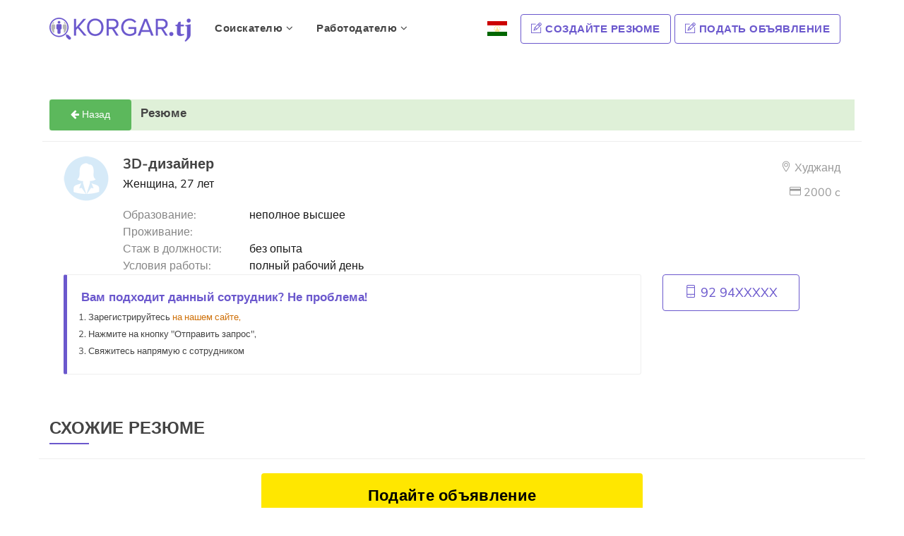

--- FILE ---
content_type: text/html; charset=UTF-8
request_url: https://korgar.tj/rezume/3d-dizainer_21804
body_size: 6703
content:
<!DOCTYPE html>

<html lang="ru">
<head>
    <meta charset="UTF-8">
<meta http-equiv="content-language" content="ru-tj">
<meta http-equiv="X-UA-Compatible" content="IE=edge">
<meta name="viewport" content="width=device-width, initial-scale=1">
<meta http-equiv="content-type" content="text/html; charset=utf-8">
<meta name="author" content="Korgar.tj">
<meta name="description" content="3D-дизайнер - 2000 смн. - полный рабочий день - Худжанд - Резюме №21804">
<meta name="keywords" content="вакансии, резюме, работа в Душанбе, вакансии в Душанбе, работа в Худжанде, вакансии в Худжанде и в других городах Таджикистана, поиск работы, трудоустройство, найти работу, поиск резюме, найти резюме">
<meta name="yandex-verification" content="7a12b6458e657e11" />
<title>3D-дизайнер - 2000 смн. - полный рабочий день - Худжанд - Резюме №21804</title>

<!-- Favicon -->
<link rel="shortcut icon" href="https://korgar.tj/img/icon-lg.ico">

<!-- Bootstrap CSS -->



<!-- Material CSS -->


<link rel="stylesheet" href="https://korgar.tj/css/combined.min.css" type="text/css">


<!-- Font Awesome CSS -->


<link rel="stylesheet" href="https://korgar.tj/fonts/combined.min.css" type="text/css">

<!-- Animate CSS -->
<link rel="stylesheet" href="https://korgar.tj/css/extras/combined.min.css" type="text/css">

<!-- Owl Carousel -->


<!-- Rev Slider CSS -->

<!-- Slicknav js -->


<!-- Main Styles -->
<link rel="stylesheet" href="https://korgar.tj/css/main.css?4" type="text/css">

<!-- Responsive CSS Styles / After main.css-->
<link rel="stylesheet" href="https://korgar.tj/css/responsive.css?3" type="text/css">

<!-- Color CSS Styles  -->
<link rel="stylesheet" type="text/css" href="https://korgar.tj/css/job.css?64" media="screen" />





<style type="text/css">
    @media (max-width: 767px) {
        .navbar.navbar-scroll-point, .navbar.navbar-scroll-point.header-with-topbar, .navbar.navbar-scroll-point.hestia_center, .navbar.navbar-scroll-point.hestia_right{
            position:absolute !important;
        }
    }
</style>

<!-- Global site tag (gtag.js) - Google Analytics -->
    <script data-ad-client="ca-pub-5970757595340654" async src="https://pagead2.googlesyndication.com/pagead/js/adsbygoogle.js"></script>
    <script async src="https://www.googletagmanager.com/gtag/js?id=UA-43943675-8"></script>
    <script>
        window.dataLayer = window.dataLayer || [];
        function gtag(){dataLayer.push(arguments);}
        gtag('js', new Date());
        gtag('config', 'UA-43943675-8');
    </script>

    <!-- Google Tag Manager -->





    <!-- End Google Tag Manager -->

    <!-- Разметка JSON-LD, созданная Мастером разметки структурированных данных Google. -->


                        <script type="application/ld+json">
    {
        "@context" : "http://schema.org",
        "@type" : "Organization",
        "name" : "Korgar.tj",
        "url" : "https://korgar.tj",
        "sameAs" : [
            "https://www.facebook.com/tj.korgar",
            "https://www.instagram.com/korgar.tj/"
        ],
        "address": {
            "@type": "PostalAddress",
            "addressCountry": "TJ"
        }
    }
</script>
            


            <link rel="stylesheet" type="text/css" href="https://korgar.tj/css/colors/green.css?4" media="screen" />
    
    
    </head>




<body>
        <!-- Google Tag Manager (noscript) -->

    <!-- End Google Tag Manager (noscript) -->
    
    

    <div class="header">
                    <section id="intro" class="section-intro resume-bg">
                <div class="logo-menu">


    <div class="mobile-menu">

        <div class="img-layout">
            <a href="https://korgar.tj">
                <img src="https://korgar.tj/img/logos/logo-purple-200.png" alt="главная страница">
            </a>
        </div>

        <div class="icon-layout">

            <a href="https://korgar.tj/lang/tj" class="lg">
                <img src="https://korgar.tj/img/flags/tj.svg" style="height: 21px; width: 28px; margin-bottom: 5px; border: 1px solid #f3f3f3" alt="выбор языка" >
            </a>

                            
                <a class="lg purple" href="https://korgar.tj/check-type"><i class="fa fa-star"></i></a>

                <a class="lg purple" href="https://korgar.tj/check-type"><i class="fa fa-user-circle"></i></a>
                <a class="lg purple" href="https://korgar.tj/check-type?add=1"><i class="fa fa-plus-circle"></i></a>
                    </div>
    </div>

    <nav class="navbar navbar-default navbar-desktop main-navigation" role="navigation">

        <div class="container">
            <!-- Brand and toggle get grouped for better mobile display -->
            <div class="navbar-header desktop-menu">
                <button type="button" class="navbar-toggle" data-toggle="collapse" data-target="#navbar">
                    <span class="sr-only">Toggle navigation</span>
                    <span class="icon-bar"></span>
                    <span class="icon-bar"></span>
                    <span class="icon-bar"></span>
                </button>

                <a class="navbar-brand logo" href="https://korgar.tj">
                    <img src="https://korgar.tj/img/logos/logo-purple-200.png" alt="главная страница">
                </a>
            </div>

            <div class="collapse navbar-collapse" id="navbar">
                <!-- Start Navigation List -->
                <ul class="nav navbar-nav">
                    <li>
                        <a href="#">
                            Соискателю <i class="fa fa-angle-down"></i>
                        </a>
                        <ul class="dropdown">
                            <li><a href="https://korgar.tj">Главная</a></li>
                                                            <li><a href="https://korgar.tj/soiskatel/registraciya">Регистрация</a></li>

                                                        <li><a href="https://korgar.tj/resume/create">Создайте резюме</a></li>
                            <li><a href="https://korgar.tj/vakancii">Все вакансии</a></li>
                            <li><a href="https://korgar.tj/vakancii/kategorii">Вакансии по рубрикам</a></li>
                        </ul>
                    </li>
                    <li>
                        <a href="#">
                            Работодателю <i class="fa fa-angle-down"></i>
                        </a>
                        <ul class="dropdown">
                            <li><a href="https://korgar.tj/rabotodatel">Главная</a></li>
                                                            <li><a href="https://korgar.tj/rabotodatel/registraciya">Регистрация</a></li>

                                                        <li><a href="https://korgar.tj/vakanciya/sozdat">Подать объявление</a></li>

                            <li><a href="https://korgar.tj/resume">Все резюме</a></li>
                            <li><a href="https://korgar.tj/resume/kategorii">Резюме по рубрикам</a></li>
                        </ul>
                    </li>
                </ul>
                <ul class="nav navbar-nav navbar-right margin-left-0">

                    <li>
                        <a href="https://korgar.tj/lang/tj" class="lg">
                            <img src="https://korgar.tj/img/flags/tj.svg" style="height: 21px; width: 28px; margin-bottom: 5px;" alt="выбор языка" >
                        </a>
                    </li>

                                            <li class="left">
                            <a href="https://korgar.tj/resume/create" class="btn btn-common top-btn"><i class="ti-pencil-alt"></i> Создайте резюме</a>
                        </li>
                        <li class="left">
                            <a href="https://korgar.tj/vakanciya/sozdat" class="btn btn-common top-btn"><i class="ti-pencil-alt"></i> Подать объявление</a>
                        </li>
                                    </ul>
            </div>
        </div>
        <!-- Mobile Menu Start -->

        <!-- Mobile Menu End -->
    </nav>

    
    </div>

            </section>
            </div>

    
    
    

    

        
    <section class="section">
        <div class="container">

            
            <div class="row margin-bottom-10">
    <div class="col-xs-12">
        <div class="bg-success">
            <a class="btn btn-success" href="https://korgar.tj">
                <i class="fa fa-arrow-left"></i>
                Назад            </a>
                            <h4 class="inline margin-left-10">Резюме</h4>
                    </div>
    </div>
</div>

            <div class="row">
                <div class="col-md-12 padding-5">
                    <div class="manager-resumes-item margin-bottom-20">
                        <div class="manager-content" style="border-bottom: 0">
                            <div class="customer-logo-64 text-center">
                                <img class="" src="https://korgar.tj/img/default/woman-128.png" alt="аватар">
                            </div>

                            <div class="manager-info">
                                <div class="manager-name" style="min-width: 400px;">
                                    
                                    
                                    <h1 class="margin-bottom-5" style="text-transform: none; font-size: 20px;">3D-дизайнер</h1>
<p class="value-md">Женщина, 27 лет</p>

<div class="clearfix"></div>

    <div class="resume-details">














            <div class="row">
            <p class="col-sm-5 col-xs-6 property-md">Образование:</p>
            <p class="col-sm-7 col-xs-6 value-md">неполное высшее</p>
        </div>
    
            <div class="row">
            <p class="col-sm-5 col-xs-6 property-md">Проживание:</p>
            <p class="col-sm-7 col-xs-6 value-md"></p>
        </div>
    
            <div class="row">
            <p class="col-sm-5 col-xs-6 property-md">Стаж в должности:</p>
            <p class="col-sm-7 col-xs-6 value-md">без опыта</p>
        </div>
    
    

    <div class="row">
        <p class="col-sm-5 property-md">Условия работы:</p>
        <p class="col-sm-7 value-md">полный рабочий день</p>
    </div>

    
</div>
                                </div>

                                <div class="manager-meta">
                                    <span class="location"><i class="ti-location-pin"></i> Худжанд</span>
                                                                            <span class="rate"><i class="ti-credit-card"></i> 2000 c</span>
                                                                    </div>
                            </div>

                                                                                                <div class="clearfix"></div>
                                    <div class="row">
                                        <div class="col-sm-9 col-xs-12">
                                            <div class="bs-callout bs-callout-primary margin-top-0" id="callout-glyphicons-dont-mix">
                                                <h4>Вам подходит данный сотрудник? Не проблема!</h4>
                                                <ul class="help-list margin-left-10">
                                                    <li>Зарегистрируйтесь                                                        <a href="https://korgar.tj/rabotodatel/registraciya" class="link">на нашем сайте,</a>
                                                    </li>
                                                    <li>Нажмите на кнопку "Отправить запрос",</li>
                                                    <li>Свяжитесь напрямую с сотрудником</li>
                                                </ul>
                                            </div>
                                        </div>

                                                                                    <div class="col-sm-3">
                                                <a class="btn btn-border font-lg" href="https://korgar.tj/rabotodatel/registraciya"><i class="ti-mobile"></i>
                                                    <span id="phone">92 94XXXXX</span>
                                                </a>
                                            </div>
                                                                            </div>
                                                                                    </div>
                    </div>

                                    </div>
            </div>

                            <h2 class="medium-title margin-bottom-20">Схожие резюме</h2>
                <div class="clearfix"></div>

                <div class="row">
    
        
            
        
    

            <div class="col-sm-12 col-xs-12 padding-0">
    <div class="manager-resumes-item" >
        <div class="item-body" style="max-width: 600px; margin: 0 auto;">
            <a href="https://korgar.tj/vakanciya/sozdat" class="btn btn-lg btn-yellow-100">
                <span class="lg">Подайте объявление</span>
                <br>
                <span class="sm">получайте звонки и резюме соискателей</span>
            </a>
            
            
            
        </div>
    </div>
</div>    
    
    
        
                                                
            
        
        
        <div class="col-sm-12 col-xs-12 padding-0">
            <div class="manager-resumes-item margin-bottom-20" onclick="location.href='https://korgar.tj/rezume/3d-dizainer_36014'">
                <div class="manager-content" style="border-bottom: 0;">









                    <div class="col-md-12 padding-0">
                        <div class="col-xs-12 margin-bottom-5">
                            <div class="manager-info">
                                <div class="manager-name">
                                    <h4 class="margin-bottom-5"><a href="https://korgar.tj/rezume/3d-dizainer_36014">3D-дизайнер</a></h4>
                                    
                                                                    </div>







                            </div>
                        </div>

                        <div class="clearfix"></div>

                        <div class="col-xs-12">
                            <div class="manager-info">
                                <div class="manager-name margin-bottom-5">
                                    <h6 class="property ">
        <a href="https://korgar.tj/rezume/3d-dizainer_36014">
            <span>
                Мужчина, 
                32 года
            </span>
        </a>
    </h6>
    













                                </div>

                                <div class="clearfix"></div>

                                <div class="design1">
                                    <div class="col-sm-11 padding-left-0">
                                        <h6 class="property">
                                            <a href="https://korgar.tj/rezume/3d-dizainer_36014">
                                                <span><i class="ti-location-pin"></i>Худжанд, 19-01-2026 12:31</span>
                                            </a>
                                        </h6>
                                    </div>

                                    






                                </div>
                            </div>
                        </div>

                    </div>

                </div>









            </div>
        </div>
    
        
                                                
            
        
        
        <div class="col-sm-12 col-xs-12 padding-0">
            <div class="manager-resumes-item margin-bottom-20" onclick="location.href='https://korgar.tj/rezume/3d-dizainer_35811'">
                <div class="manager-content" style="border-bottom: 0;">









                    <div class="col-md-12 padding-0">
                        <div class="col-xs-12 margin-bottom-5">
                            <div class="manager-info">
                                <div class="manager-name">
                                    <h4 class="margin-bottom-5"><a href="https://korgar.tj/rezume/3d-dizainer_35811">3D-дизайнер</a></h4>
                                    
                                                                    </div>







                            </div>
                        </div>

                        <div class="clearfix"></div>

                        <div class="col-xs-12">
                            <div class="manager-info">
                                <div class="manager-name margin-bottom-5">
                                    <h6 class="property ">
        <a href="https://korgar.tj/rezume/3d-dizainer_35811">
            <span>
                Мужчина, 
                49 лет
            </span>
        </a>
    </h6>
    













                                </div>

                                <div class="clearfix"></div>

                                <div class="design1">
                                    <div class="col-sm-11 padding-left-0">
                                        <h6 class="property">
                                            <a href="https://korgar.tj/rezume/3d-dizainer_35811">
                                                <span><i class="ti-location-pin"></i>Худжанд, 08-01-2026 20:25</span>
                                            </a>
                                        </h6>
                                    </div>

                                    






                                </div>
                            </div>
                        </div>

                    </div>

                </div>









            </div>
        </div>
    
        
                                                
            
        
        
        <div class="col-sm-12 col-xs-12 padding-0">
            <div class="manager-resumes-item margin-bottom-20" onclick="location.href='https://korgar.tj/rezume/3d-dizainer_35689'">
                <div class="manager-content" style="border-bottom: 0;">









                    <div class="col-md-12 padding-0">
                        <div class="col-xs-12 margin-bottom-5">
                            <div class="manager-info">
                                <div class="manager-name">
                                    <h4 class="margin-bottom-5"><a href="https://korgar.tj/rezume/3d-dizainer_35689">3D-дизайнер</a></h4>
                                    
                                                                    </div>







                            </div>
                        </div>

                        <div class="clearfix"></div>

                        <div class="col-xs-12">
                            <div class="manager-info">
                                <div class="manager-name margin-bottom-5">
                                    <h6 class="property ">
        <a href="https://korgar.tj/rezume/3d-dizainer_35689">
            <span>
                Мужчина, 
                22 года
            </span>
        </a>
    </h6>
    













                                </div>

                                <div class="clearfix"></div>

                                <div class="design1">
                                    <div class="col-sm-11 padding-left-0">
                                        <h6 class="property">
                                            <a href="https://korgar.tj/rezume/3d-dizainer_35689">
                                                <span><i class="ti-location-pin"></i>Худжанд, 03-01-2026 16:01</span>
                                            </a>
                                        </h6>
                                    </div>

                                    






                                </div>
                            </div>
                        </div>

                    </div>

                </div>









            </div>
        </div>
    
        
                                                
            
        
        
        <div class="col-sm-12 col-xs-12 padding-0">
            <div class="manager-resumes-item margin-bottom-20" onclick="location.href='https://korgar.tj/rezume/3d-dizainer_35589'">
                <div class="manager-content" style="border-bottom: 0;">









                    <div class="col-md-12 padding-0">
                        <div class="col-xs-12 margin-bottom-5">
                            <div class="manager-info">
                                <div class="manager-name">
                                    <h4 class="margin-bottom-5"><a href="https://korgar.tj/rezume/3d-dizainer_35589">3D-дизайнер</a></h4>
                                    
                                                                    </div>







                            </div>
                        </div>

                        <div class="clearfix"></div>

                        <div class="col-xs-12">
                            <div class="manager-info">
                                <div class="manager-name margin-bottom-5">
                                    <h6 class="property ">
        <a href="https://korgar.tj/rezume/3d-dizainer_35589">
            <span>
                Мужчина, 
                33 года
            </span>
        </a>
    </h6>
    













                                </div>

                                <div class="clearfix"></div>

                                <div class="design1">
                                    <div class="col-sm-11 padding-left-0">
                                        <h6 class="property">
                                            <a href="https://korgar.tj/rezume/3d-dizainer_35589">
                                                <span><i class="ti-location-pin"></i>Худжанд, 27-12-2025 16:27</span>
                                            </a>
                                        </h6>
                                    </div>

                                    






                                </div>
                            </div>
                        </div>

                    </div>

                </div>









            </div>
        </div>
    
        
                                                
            
        
        
        <div class="col-sm-12 col-xs-12 padding-0">
            <div class="manager-resumes-item margin-bottom-20" onclick="location.href='https://korgar.tj/rezume/3d-dizainer_35201'">
                <div class="manager-content" style="border-bottom: 0;">









                    <div class="col-md-12 padding-0">
                        <div class="col-xs-12 margin-bottom-5">
                            <div class="manager-info">
                                <div class="manager-name">
                                    <h4 class="margin-bottom-5"><a href="https://korgar.tj/rezume/3d-dizainer_35201">3D-дизайнер</a></h4>
                                    
                                                                    </div>







                            </div>
                        </div>

                        <div class="clearfix"></div>

                        <div class="col-xs-12">
                            <div class="manager-info">
                                <div class="manager-name margin-bottom-5">
                                    <h6 class="property ">
        <a href="https://korgar.tj/rezume/3d-dizainer_35201">
            <span>
                Мужчина, 
                25 лет
            </span>
        </a>
    </h6>
    













                                </div>

                                <div class="clearfix"></div>

                                <div class="design1">
                                    <div class="col-sm-11 padding-left-0">
                                        <h6 class="property">
                                            <a href="https://korgar.tj/rezume/3d-dizainer_35201">
                                                <span><i class="ti-location-pin"></i>Худжанд, 04-12-2025 15:51</span>
                                            </a>
                                        </h6>
                                    </div>

                                    






                                </div>
                            </div>
                        </div>

                    </div>

                </div>









            </div>
        </div>
    
        
                                                
            
        
        
        <div class="col-sm-12 col-xs-12 padding-0">
            <div class="manager-resumes-item margin-bottom-20" onclick="location.href='https://korgar.tj/rezume/3d-dizainer_35106'">
                <div class="manager-content" style="border-bottom: 0;">









                    <div class="col-md-12 padding-0">
                        <div class="col-xs-12 margin-bottom-5">
                            <div class="manager-info">
                                <div class="manager-name">
                                    <h4 class="margin-bottom-5"><a href="https://korgar.tj/rezume/3d-dizainer_35106">3D-дизайнер</a></h4>
                                    
                                                                    </div>







                            </div>
                        </div>

                        <div class="clearfix"></div>

                        <div class="col-xs-12">
                            <div class="manager-info">
                                <div class="manager-name margin-bottom-5">
                                    <h6 class="property ">
        <a href="https://korgar.tj/rezume/3d-dizainer_35106">
            <span>
                Женщина, 
                42 года
            </span>
        </a>
    </h6>
    













                                </div>

                                <div class="clearfix"></div>

                                <div class="design1">
                                    <div class="col-sm-11 padding-left-0">
                                        <h6 class="property">
                                            <a href="https://korgar.tj/rezume/3d-dizainer_35106">
                                                <span><i class="ti-location-pin"></i>Худжанд, 28-11-2025 10:54</span>
                                            </a>
                                        </h6>
                                    </div>

                                    






                                </div>
                            </div>
                        </div>

                    </div>

                </div>









            </div>
        </div>
    
        
                                                
            
        
        
        <div class="col-sm-12 col-xs-12 padding-0">
            <div class="manager-resumes-item margin-bottom-20" onclick="location.href='https://korgar.tj/rezume/3d-dizainer_35043'">
                <div class="manager-content" style="border-bottom: 0;">









                    <div class="col-md-12 padding-0">
                        <div class="col-xs-12 margin-bottom-5">
                            <div class="manager-info">
                                <div class="manager-name">
                                    <h4 class="margin-bottom-5"><a href="https://korgar.tj/rezume/3d-dizainer_35043">3D-дизайнер</a></h4>
                                    
                                                                    </div>







                            </div>
                        </div>

                        <div class="clearfix"></div>

                        <div class="col-xs-12">
                            <div class="manager-info">
                                <div class="manager-name margin-bottom-5">
                                    <h6 class="property ">
        <a href="https://korgar.tj/rezume/3d-dizainer_35043">
            <span>
                Мужчина, 
                24 года
            </span>
        </a>
    </h6>
    







    <h6 class="property margin-top-10">
        <a href="https://korgar.tj/rezume/3d-dizainer_35043">
            Опыт работы: <span>без опыта</span>
        </a>
    </h6>






                                </div>

                                <div class="clearfix"></div>

                                <div class="design1">
                                    <div class="col-sm-11 padding-left-0">
                                        <h6 class="property">
                                            <a href="https://korgar.tj/rezume/3d-dizainer_35043">
                                                <span><i class="ti-location-pin"></i>Худжанд, 24-11-2025 09:06</span>
                                            </a>
                                        </h6>
                                    </div>

                                    






                                </div>
                            </div>
                        </div>

                    </div>

                </div>









            </div>
        </div>
    
        
                                                
            
        
        
        <div class="col-sm-12 col-xs-12 padding-0">
            <div class="manager-resumes-item margin-bottom-20" onclick="location.href='https://korgar.tj/rezume/3d-dizainer_34609'">
                <div class="manager-content" style="border-bottom: 0;">









                    <div class="col-md-12 padding-0">
                        <div class="col-xs-12 margin-bottom-5">
                            <div class="manager-info">
                                <div class="manager-name">
                                    <h4 class="margin-bottom-5"><a href="https://korgar.tj/rezume/3d-dizainer_34609">3D-дизайнер</a></h4>
                                    
                                                                    </div>







                            </div>
                        </div>

                        <div class="clearfix"></div>

                        <div class="col-xs-12">
                            <div class="manager-info">
                                <div class="manager-name margin-bottom-5">
                                    <h6 class="property ">
        <a href="https://korgar.tj/rezume/3d-dizainer_34609">
            <span>
                Мужчина, 
                19 лет
            </span>
        </a>
    </h6>
    













                                </div>

                                <div class="clearfix"></div>

                                <div class="design1">
                                    <div class="col-sm-11 padding-left-0">
                                        <h6 class="property">
                                            <a href="https://korgar.tj/rezume/3d-dizainer_34609">
                                                <span><i class="ti-location-pin"></i>Худжанд, 17-10-2025 09:19</span>
                                            </a>
                                        </h6>
                                    </div>

                                    






                                </div>
                            </div>
                        </div>

                    </div>

                </div>









            </div>
        </div>
    
        
                                                
            
        
        
        <div class="col-sm-12 col-xs-12 padding-0">
            <div class="manager-resumes-item margin-bottom-20" onclick="location.href='https://korgar.tj/rezume/3d-dizainer_34571'">
                <div class="manager-content" style="border-bottom: 0;">









                    <div class="col-md-12 padding-0">
                        <div class="col-xs-12 margin-bottom-5">
                            <div class="manager-info">
                                <div class="manager-name">
                                    <h4 class="margin-bottom-5"><a href="https://korgar.tj/rezume/3d-dizainer_34571">3D-дизайнер</a></h4>
                                    
                                                                    </div>







                            </div>
                        </div>

                        <div class="clearfix"></div>

                        <div class="col-xs-12">
                            <div class="manager-info">
                                <div class="manager-name margin-bottom-5">
                                    <h6 class="property ">
        <a href="https://korgar.tj/rezume/3d-dizainer_34571">
            <span>
                Мужчина, 
                19 лет
            </span>
        </a>
    </h6>
    













                                </div>

                                <div class="clearfix"></div>

                                <div class="design1">
                                    <div class="col-sm-11 padding-left-0">
                                        <h6 class="property">
                                            <a href="https://korgar.tj/rezume/3d-dizainer_34571">
                                                <span><i class="ti-location-pin"></i>Худжанд, 14-10-2025 16:13</span>
                                            </a>
                                        </h6>
                                    </div>

                                    






                                </div>
                            </div>
                        </div>

                    </div>

                </div>









            </div>
        </div>
    
        
                                                
            
        
        
        <div class="col-sm-12 col-xs-12 padding-0">
            <div class="manager-resumes-item margin-bottom-20" onclick="location.href='https://korgar.tj/rezume/3d-dizainer_34078'">
                <div class="manager-content" style="border-bottom: 0;">









                    <div class="col-md-12 padding-0">
                        <div class="col-xs-12 margin-bottom-5">
                            <div class="manager-info">
                                <div class="manager-name">
                                    <h4 class="margin-bottom-5"><a href="https://korgar.tj/rezume/3d-dizainer_34078">3D-дизайнер</a></h4>
                                    
                                                                    </div>







                            </div>
                        </div>

                        <div class="clearfix"></div>

                        <div class="col-xs-12">
                            <div class="manager-info">
                                <div class="manager-name margin-bottom-5">
                                    <h6 class="property">
        <a href="https://korgar.tj/rezume/3d-dizainer_34078">
            <span class="location"><i class="ti-credit-card"></i> 3000 c</span>
        </a>
    </h6>
    

    <h6 class="property margin-top-10">
        <a href="https://korgar.tj/rezume/3d-dizainer_34078">
            <span>
                Мужчина, 
                20 лет
            </span>
        </a>
    </h6>
    













                                </div>

                                <div class="clearfix"></div>

                                <div class="design1">
                                    <div class="col-sm-11 padding-left-0">
                                        <h6 class="property">
                                            <a href="https://korgar.tj/rezume/3d-dizainer_34078">
                                                <span><i class="ti-location-pin"></i>Худжанд, 01-09-2025 09:24</span>
                                            </a>
                                        </h6>
                                    </div>

                                    






                                </div>
                            </div>
                        </div>

                    </div>

                </div>









            </div>
        </div>
    
        
                                                
            
        
                    <div class="col-sm-12 col-xs-12">
    <div class="manager-resumes-item padding-5">
        <div class="item-body">
            <a href="https://korgar.tj/app-promo"><h5 class="recommendation margin-bottom-5">Мобильное приложение KORGAR.TJ доступно в App Store и Google Play. Найти работу стало проще и удобнее!</h5></a>
            <div class="row">
                <div class="col-xs-6">
                    <a href="https://korgar.tj/app-promo">
                        <img style="max-width: 256px; width: 100%;" src="https://korgar.tj/img/app/app-store.png" alt="Установите мобильное приложение">
                    </a>
                </div>
                <div class="col-xs-6">
                    <a href="https://korgar.tj/app-promo">
                        <img style="max-width: 256px; width: 100%;" src="https://korgar.tj/img/app/google-play.png" alt="Установите мобильное приложение">
                    </a>
                </div>
            </div>
        </div>
    </div>
</div>










        
        <div class="col-sm-12 col-xs-12 padding-0">
            <div class="manager-resumes-item margin-bottom-20" onclick="location.href='https://korgar.tj/rezume/3d-dizainer_33444'">
                <div class="manager-content" style="border-bottom: 0;">









                    <div class="col-md-12 padding-0">
                        <div class="col-xs-12 margin-bottom-5">
                            <div class="manager-info">
                                <div class="manager-name">
                                    <h4 class="margin-bottom-5"><a href="https://korgar.tj/rezume/3d-dizainer_33444">3D-дизайнер</a></h4>
                                    
                                                                    </div>







                            </div>
                        </div>

                        <div class="clearfix"></div>

                        <div class="col-xs-12">
                            <div class="manager-info">
                                <div class="manager-name margin-bottom-5">
                                    <h6 class="property">
        <a href="https://korgar.tj/rezume/3d-dizainer_33444">
            <span class="location"><i class="ti-credit-card"></i> 3000 c</span>
        </a>
    </h6>
    

    <h6 class="property margin-top-10">
        <a href="https://korgar.tj/rezume/3d-dizainer_33444">
            <span>
                Мужчина, 
                21 год
            </span>
        </a>
    </h6>
    
    <h6 class="property margin-top-10">
        <a href="https://korgar.tj/rezume/3d-dizainer_33444">
            Образование: <span>неполное высшее</span>
        </a>
    </h6>
    






    <h6 class="property margin-top-10">
        <a href="https://korgar.tj/rezume/3d-dizainer_33444">
            Опыт работы: <span>4 года</span>
        </a>
    </h6>






                                </div>

                                <div class="clearfix"></div>

                                <div class="design1">
                                    <div class="col-sm-11 padding-left-0">
                                        <h6 class="property">
                                            <a href="https://korgar.tj/rezume/3d-dizainer_33444">
                                                <span><i class="ti-location-pin"></i>Худжанд, 04-07-2025 11:17</span>
                                            </a>
                                        </h6>
                                    </div>

                                    






                                </div>
                            </div>
                        </div>

                    </div>

                </div>









            </div>
        </div>
    
        
                                                
            
        
        
        <div class="col-sm-12 col-xs-12 padding-0">
            <div class="manager-resumes-item margin-bottom-20" onclick="location.href='https://korgar.tj/rezume/3d-dizainer_33208'">
                <div class="manager-content" style="border-bottom: 0;">









                    <div class="col-md-12 padding-0">
                        <div class="col-xs-12 margin-bottom-5">
                            <div class="manager-info">
                                <div class="manager-name">
                                    <h4 class="margin-bottom-5"><a href="https://korgar.tj/rezume/3d-dizainer_33208">3D-дизайнер</a></h4>
                                    
                                                                    </div>







                            </div>
                        </div>

                        <div class="clearfix"></div>

                        <div class="col-xs-12">
                            <div class="manager-info">
                                <div class="manager-name margin-bottom-5">
                                    <h6 class="property ">
        <a href="https://korgar.tj/rezume/3d-dizainer_33208">
            <span>
                Мужчина, 
                46 лет
            </span>
        </a>
    </h6>
    













                                </div>

                                <div class="clearfix"></div>

                                <div class="design1">
                                    <div class="col-sm-11 padding-left-0">
                                        <h6 class="property">
                                            <a href="https://korgar.tj/rezume/3d-dizainer_33208">
                                                <span><i class="ti-location-pin"></i>Худжанд, 17-06-2025 09:16</span>
                                            </a>
                                        </h6>
                                    </div>

                                    






                                </div>
                            </div>
                        </div>

                    </div>

                </div>









            </div>
        </div>
    
        
                                                
            
        
        
        <div class="col-sm-12 col-xs-12 padding-0">
            <div class="manager-resumes-item margin-bottom-20" onclick="location.href='https://korgar.tj/rezume/3d-dizainer_30541'">
                <div class="manager-content" style="border-bottom: 0;">









                    <div class="col-md-12 padding-0">
                        <div class="col-xs-12 margin-bottom-5">
                            <div class="manager-info">
                                <div class="manager-name">
                                    <h4 class="margin-bottom-5"><a href="https://korgar.tj/rezume/3d-dizainer_30541">3D-дизайнер</a></h4>
                                    
                                                                    </div>







                            </div>
                        </div>

                        <div class="clearfix"></div>

                        <div class="col-xs-12">
                            <div class="manager-info">
                                <div class="manager-name margin-bottom-5">
                                    <h6 class="property ">
        <a href="https://korgar.tj/rezume/3d-dizainer_30541">
            <span>
                Мужчина, 
                21 год
            </span>
        </a>
    </h6>
    







    <h6 class="property margin-top-10">
        <a href="https://korgar.tj/rezume/3d-dizainer_30541">
            Опыт работы: <span>без опыта</span>
        </a>
    </h6>






                                </div>

                                <div class="clearfix"></div>

                                <div class="design1">
                                    <div class="col-sm-11 padding-left-0">
                                        <h6 class="property">
                                            <a href="https://korgar.tj/rezume/3d-dizainer_30541">
                                                <span><i class="ti-location-pin"></i>Худжанд, 28-05-2025 17:11</span>
                                            </a>
                                        </h6>
                                    </div>

                                    






                                </div>
                            </div>
                        </div>

                    </div>

                </div>









            </div>
        </div>
    
        
                                                
            
        
        
        <div class="col-sm-12 col-xs-12 padding-0">
            <div class="manager-resumes-item margin-bottom-20" onclick="location.href='https://korgar.tj/rezume/3d-dizainer_30138'">
                <div class="manager-content" style="border-bottom: 0;">









                    <div class="col-md-12 padding-0">
                        <div class="col-xs-12 margin-bottom-5">
                            <div class="manager-info">
                                <div class="manager-name">
                                    <h4 class="margin-bottom-5"><a href="https://korgar.tj/rezume/3d-dizainer_30138">3D-дизайнер</a></h4>
                                    
                                                                    </div>







                            </div>
                        </div>

                        <div class="clearfix"></div>

                        <div class="col-xs-12">
                            <div class="manager-info">
                                <div class="manager-name margin-bottom-5">
                                    <h6 class="property ">
        <a href="https://korgar.tj/rezume/3d-dizainer_30138">
            <span>
                Мужчина, 
                22 года
            </span>
        </a>
    </h6>
    













                                </div>

                                <div class="clearfix"></div>

                                <div class="design1">
                                    <div class="col-sm-11 padding-left-0">
                                        <h6 class="property">
                                            <a href="https://korgar.tj/rezume/3d-dizainer_30138">
                                                <span><i class="ti-location-pin"></i>Худжанд, 03-04-2025 14:04</span>
                                            </a>
                                        </h6>
                                    </div>

                                    






                                </div>
                            </div>
                        </div>

                    </div>

                </div>









            </div>
        </div>
    
        
                                                
            
        
        
        <div class="col-sm-12 col-xs-12 padding-0">
            <div class="manager-resumes-item margin-bottom-20" onclick="location.href='https://korgar.tj/rezume/3d-dizainer_32342'">
                <div class="manager-content" style="border-bottom: 0;">









                    <div class="col-md-12 padding-0">
                        <div class="col-xs-12 margin-bottom-5">
                            <div class="manager-info">
                                <div class="manager-name">
                                    <h4 class="margin-bottom-5"><a href="https://korgar.tj/rezume/3d-dizainer_32342">3D-дизайнер</a></h4>
                                    
                                                                    </div>







                            </div>
                        </div>

                        <div class="clearfix"></div>

                        <div class="col-xs-12">
                            <div class="manager-info">
                                <div class="manager-name margin-bottom-5">
                                    <h6 class="property ">
        <a href="https://korgar.tj/rezume/3d-dizainer_32342">
            <span>
                Мужчина, 
                26 лет
            </span>
        </a>
    </h6>
    













                                </div>

                                <div class="clearfix"></div>

                                <div class="design1">
                                    <div class="col-sm-11 padding-left-0">
                                        <h6 class="property">
                                            <a href="https://korgar.tj/rezume/3d-dizainer_32342">
                                                <span><i class="ti-location-pin"></i>Худжанд, 30-03-2025 21:33</span>
                                            </a>
                                        </h6>
                                    </div>

                                    






                                </div>
                            </div>
                        </div>

                    </div>

                </div>









            </div>
        </div>
    
        
                                                
            
        
        
        <div class="col-sm-12 col-xs-12 padding-0">
            <div class="manager-resumes-item margin-bottom-20" onclick="location.href='https://korgar.tj/rezume/3d-dizainer_32340'">
                <div class="manager-content" style="border-bottom: 0;">









                    <div class="col-md-12 padding-0">
                        <div class="col-xs-12 margin-bottom-5">
                            <div class="manager-info">
                                <div class="manager-name">
                                    <h4 class="margin-bottom-5"><a href="https://korgar.tj/rezume/3d-dizainer_32340">3D-дизайнер</a></h4>
                                    
                                                                    </div>







                            </div>
                        </div>

                        <div class="clearfix"></div>

                        <div class="col-xs-12">
                            <div class="manager-info">
                                <div class="manager-name margin-bottom-5">
                                    <h6 class="property ">
        <a href="https://korgar.tj/rezume/3d-dizainer_32340">
            <span>
                Мужчина, 
                22 года
            </span>
        </a>
    </h6>
    













                                </div>

                                <div class="clearfix"></div>

                                <div class="design1">
                                    <div class="col-sm-11 padding-left-0">
                                        <h6 class="property">
                                            <a href="https://korgar.tj/rezume/3d-dizainer_32340">
                                                <span><i class="ti-location-pin"></i>Худжанд, 29-03-2025 20:18</span>
                                            </a>
                                        </h6>
                                    </div>

                                    






                                </div>
                            </div>
                        </div>

                    </div>

                </div>









            </div>
        </div>
    
        
                                                
            
        
        
        <div class="col-sm-12 col-xs-12 padding-0">
            <div class="manager-resumes-item margin-bottom-20" onclick="location.href='https://korgar.tj/rezume/3d-dizainer_32307'">
                <div class="manager-content" style="border-bottom: 0;">









                    <div class="col-md-12 padding-0">
                        <div class="col-xs-12 margin-bottom-5">
                            <div class="manager-info">
                                <div class="manager-name">
                                    <h4 class="margin-bottom-5"><a href="https://korgar.tj/rezume/3d-dizainer_32307">3D-дизайнер</a></h4>
                                    
                                                                    </div>







                            </div>
                        </div>

                        <div class="clearfix"></div>

                        <div class="col-xs-12">
                            <div class="manager-info">
                                <div class="manager-name margin-bottom-5">
                                    <h6 class="property ">
        <a href="https://korgar.tj/rezume/3d-dizainer_32307">
            <span>
                Мужчина, 
                19 лет
            </span>
        </a>
    </h6>
    













                                </div>

                                <div class="clearfix"></div>

                                <div class="design1">
                                    <div class="col-sm-11 padding-left-0">
                                        <h6 class="property">
                                            <a href="https://korgar.tj/rezume/3d-dizainer_32307">
                                                <span><i class="ti-location-pin"></i>Худжанд, 26-03-2025 14:08</span>
                                            </a>
                                        </h6>
                                    </div>

                                    






                                </div>
                            </div>
                        </div>

                    </div>

                </div>









            </div>
        </div>
    
        
                                                
            
        
        
        <div class="col-sm-12 col-xs-12 padding-0">
            <div class="manager-resumes-item margin-bottom-20" onclick="location.href='https://korgar.tj/rezume/3d-dizainer_32054'">
                <div class="manager-content" style="border-bottom: 0;">









                    <div class="col-md-12 padding-0">
                        <div class="col-xs-12 margin-bottom-5">
                            <div class="manager-info">
                                <div class="manager-name">
                                    <h4 class="margin-bottom-5"><a href="https://korgar.tj/rezume/3d-dizainer_32054">3D-дизайнер</a></h4>
                                    
                                                                    </div>







                            </div>
                        </div>

                        <div class="clearfix"></div>

                        <div class="col-xs-12">
                            <div class="manager-info">
                                <div class="manager-name margin-bottom-5">
                                    <h6 class="property ">
        <a href="https://korgar.tj/rezume/3d-dizainer_32054">
            <span>
                Мужчина, 
                23 года
            </span>
        </a>
    </h6>
    













                                </div>

                                <div class="clearfix"></div>

                                <div class="design1">
                                    <div class="col-sm-11 padding-left-0">
                                        <h6 class="property">
                                            <a href="https://korgar.tj/rezume/3d-dizainer_32054">
                                                <span><i class="ti-location-pin"></i>Худжанд, 04-03-2025 09:22</span>
                                            </a>
                                        </h6>
                                    </div>

                                    






                                </div>
                            </div>
                        </div>

                    </div>

                </div>









            </div>
        </div>
    
        
                                                
            
        
        
        <div class="col-sm-12 col-xs-12 padding-0">
            <div class="manager-resumes-item margin-bottom-20" onclick="location.href='https://korgar.tj/rezume/3d-dizainer_31156'">
                <div class="manager-content" style="border-bottom: 0;">









                    <div class="col-md-12 padding-0">
                        <div class="col-xs-12 margin-bottom-5">
                            <div class="manager-info">
                                <div class="manager-name">
                                    <h4 class="margin-bottom-5"><a href="https://korgar.tj/rezume/3d-dizainer_31156">3D-дизайнер</a></h4>
                                    
                                                                    </div>







                            </div>
                        </div>

                        <div class="clearfix"></div>

                        <div class="col-xs-12">
                            <div class="manager-info">
                                <div class="manager-name margin-bottom-5">
                                    <h6 class="property ">
        <a href="https://korgar.tj/rezume/3d-dizainer_31156">
            <span>
                Мужчина, 
                23 года
            </span>
        </a>
    </h6>
    













                                </div>

                                <div class="clearfix"></div>

                                <div class="design1">
                                    <div class="col-sm-11 padding-left-0">
                                        <h6 class="property">
                                            <a href="https://korgar.tj/rezume/3d-dizainer_31156">
                                                <span><i class="ti-location-pin"></i>Худжанд, 27-01-2025 09:19</span>
                                            </a>
                                        </h6>
                                    </div>

                                    






                                </div>
                            </div>
                        </div>

                    </div>

                </div>









            </div>
        </div>
    
        
                                                
            
        
        
        <div class="col-sm-12 col-xs-12 padding-0">
            <div class="manager-resumes-item margin-bottom-20" onclick="location.href='https://korgar.tj/rezume/3d-dizainer_31469'">
                <div class="manager-content" style="border-bottom: 0;">









                    <div class="col-md-12 padding-0">
                        <div class="col-xs-12 margin-bottom-5">
                            <div class="manager-info">
                                <div class="manager-name">
                                    <h4 class="margin-bottom-5"><a href="https://korgar.tj/rezume/3d-dizainer_31469">3D-дизайнер</a></h4>
                                    
                                                                    </div>







                            </div>
                        </div>

                        <div class="clearfix"></div>

                        <div class="col-xs-12">
                            <div class="manager-info">
                                <div class="manager-name margin-bottom-5">
                                    <h6 class="property ">
        <a href="https://korgar.tj/rezume/3d-dizainer_31469">
            <span>
                Мужчина, 
                28 лет
            </span>
        </a>
    </h6>
    













                                </div>

                                <div class="clearfix"></div>

                                <div class="design1">
                                    <div class="col-sm-11 padding-left-0">
                                        <h6 class="property">
                                            <a href="https://korgar.tj/rezume/3d-dizainer_31469">
                                                <span><i class="ti-location-pin"></i>Худжанд, 23-01-2025 09:29</span>
                                            </a>
                                        </h6>
                                    </div>

                                    






                                </div>
                            </div>
                        </div>

                    </div>

                </div>









            </div>
        </div>
    
</div>

                    </div>
    </section>

            

        <section class="find-job section" style="padding: 10px 0 20px 0;">
    <div class="container">
        <div class="row">
            <h3 class="text-center padding-10">Подпишись и получай уведомления о новых вакансиях в социальных сетях</h3>
            <div class="col-sm-4 col-sm-offset-1 col-xs-6 padding-20 margin-bottom-10">
                <a target="_blank" href="https://www.facebook.com/tj.korgar/">
                    <img style="max-width: 500px; width: 100%;" src="https://korgar.tj/img/social/facebook500.jpg" alt="Подпишись на нас в Facebook">
                </a>
            </div>
            <div class="col-sm-4 col-sm-offset-2 col-xs-6 padding-20 margin-bottom-10">
                <a target="_blank" href="https://www.instagram.com/korgar.tj/">
                    <img style="max-width: 500px; width: 100%;" src="https://korgar.tj/img/social/instagram500.jpg" alt="Подпишись на нас в Instagram">
                </a>
            </div>
        </div>
    </div>
</section>
        <footer>
    <!-- Footer Area Start -->
    <section class="footer-Content">
        <div class="container">
            <div class="row">
                <div class="col-md-3 col-sm-6 col-xs-12">
                    <div class="widget">
                        <h3 class="block-title">
                            <img src="https://korgar.tj/img/logos/logo-white-200.png" class="img-responsive" alt="логотип">

                        </h3>
                        <div class="textwidget">
                            <p class="margin-bottom-10">
                                Korgar.tj — тысячи вакансий для тех, кто ищет работу и тысяи готовых резюме для тех, кто ищет сотрудника на вакансию                            </p>
                        </div>
                    </div>
                </div>

                <div class="col-md-3 col-sm-6 col-xs-12">
                    <div class="widget">
                        <h3 class="block-title">Соискателю</h3>
                        <ul class="menu">
                            <li><a href="https://korgar.tj">Главная</a></li>
                            
                            <li><a href="https://korgar.tj/soiskatel/instrukciya">Как найти работу?</a></li>
                                                            <li><a href="https://korgar.tj/soiskatel/registraciya">Регистрация</a></li>

                                                        <li><a href="https://korgar.tj/resume/create">Создайте резюме</a></li>
                            <li><a href="https://korgar.tj/vakancii">Все вакансии</a></li>
                            <li><a href="https://korgar.tj/vakancii/kategorii">Вакансии по рубрикам</a></li>
                            



                        </ul>
                    </div>
                </div>
                <div class="col-md-3 col-sm-6 col-xs-12">
                    <div class="widget">
                        <h3 class="block-title">Работодателю</h3>
                        <ul class="menu">
                            <li><a href="https://korgar.tj/rabotodatel">Главная</a></li>
                                                            <li><a href="https://korgar.tj/rabotodatel/registraciya">Регистрация</a></li>

                                                        <li><a href="https://korgar.tj/vakanciya/sozdat">Подать объявление</a></li>
                            <li><a href="https://korgar.tj/resume">Все резюме</a></li>
                            <li><a href="https://korgar.tj/resume/kategorii">Резюме по рубрикам</a></li>
                        </ul>
                    </div>
                </div>
                <div class="col-md-3 col-sm-6 col-xs-12">
                    <div class="widget">
                        <h3 class="block-title">Контакты</h3>
                        <ul class="menu margin-bottom-10">
                            <li><a href="https://korgar.tj/kontakti">Связаться с нами</a></li>
                        </ul>

                        <div class="bottom-social-icons social-icon">

                            <a title="Подпишись на нас в Instagram" class="facebook" href="https://www.facebook.com/tj.korgar"><i class="ti-facebook"></i></a>


                            <a title="Подпишись на нас в Instagram" class="instagram" href="https://www.instagram.com/korgar.tj/"><i class="ti-instagram"></i></a>
                        </div>






                    </div>
                </div>
            </div>
        </div>
    </section>
    <!-- Footer area End -->

    <!-- Copyright Start  -->
    <div id="copyright">
        <div class="container">
            <div class="row">
                <div class="col-md-12">
                    <div class="site-info">
                        <p>&copy;2023 Korgar.tj. Все права защищены.

                        </p>
                    </div>
                </div>
            </div>
        </div>
    </div>
    <!-- Copyright End -->

</footer>    
    <!-- Go To Top Link -->
    <a href="#" class="back-to-top">
        <i class="ti-arrow-up"></i>
    </a>
</body>

<script type="text/javascript" src="https://korgar.tj/js/jquery-min.js"></script>
<script type="text/javascript" src="https://korgar.tj/js/bootstrap.min.js"></script>








<script type="text/javascript" src="https://korgar.tj/js/owl.carousel.min.js"></script>


<script type="text/javascript" src="https://korgar.tj/js/main.min.js"></script>
<script type="text/javascript" src="https://korgar.tj/js/jquery.counterup.min.js"></script>
<script type="text/javascript" src="https://korgar.tj/js/waypoints.min.js"></script>






<script type="text/javascript" src="https://korgar.tj/js/selectize.min.js?3"></script>

<script type="text/javascript">
    var baseUrl = "https://korgar.tj";

    $('#pos').selectize();
    $('#pos-resume').selectize();

    // $('#cat').selectize({
    //     allowEmptyOption: true,
    //     create: false
    // });

    // $('#gorod').selectize({
    //     allowEmptyOption: true,
    //     create: false
    // });

    // $('#search_work_schedule').selectize({
    //     persist: false,
    //     createOnBlur: true,
    //     create: false
    // });

    $('#myDropdown .dropdown-menu').on({
        "click":function(e){
            e.stopPropagation();
        }
    });

</script>

    <script type="text/javascript" src="https://korgar.tj/js/others.js?4"></script>

    <script type="text/javascript">
    </script>

</html>


--- FILE ---
content_type: text/html; charset=utf-8
request_url: https://www.google.com/recaptcha/api2/aframe
body_size: 267
content:
<!DOCTYPE HTML><html><head><meta http-equiv="content-type" content="text/html; charset=UTF-8"></head><body><script nonce="cCY90NNhPC0LhQNh0KIRiQ">/** Anti-fraud and anti-abuse applications only. See google.com/recaptcha */ try{var clients={'sodar':'https://pagead2.googlesyndication.com/pagead/sodar?'};window.addEventListener("message",function(a){try{if(a.source===window.parent){var b=JSON.parse(a.data);var c=clients[b['id']];if(c){var d=document.createElement('img');d.src=c+b['params']+'&rc='+(localStorage.getItem("rc::a")?sessionStorage.getItem("rc::b"):"");window.document.body.appendChild(d);sessionStorage.setItem("rc::e",parseInt(sessionStorage.getItem("rc::e")||0)+1);localStorage.setItem("rc::h",'1769355963666');}}}catch(b){}});window.parent.postMessage("_grecaptcha_ready", "*");}catch(b){}</script></body></html>

--- FILE ---
content_type: text/css
request_url: https://korgar.tj/css/combined.min.css
body_size: 35569
content:
/*css/bootstrap.min.css*/
html{font-family:sans-serif;-webkit-text-size-adjust:100%;-ms-text-size-adjust:100%}body{margin:0}article,aside,details,figcaption,figure,footer,header,hgroup,main,menu,nav,section,summary{display:block}audio,canvas,progress,video{display:inline-block;vertical-align:baseline}audio:not([controls]){display:none;height:0}[hidden],template{display:none}a{background-color:transparent}a:active,a:hover{outline:0}abbr[title]{border-bottom:1px dotted}b,strong{font-weight:700}dfn{font-style:italic}h1{margin:.67em 0;font-size:2em}mark{color:#000;background:#ff0}small{font-size:80%}sub,sup{position:relative;font-size:75%;line-height:0;vertical-align:baseline}sup{top:-.5em}sub{bottom:-.25em}img{border:0}svg:not(:root){overflow:hidden}figure{margin:1em 40px}hr{height:0;-webkit-box-sizing:content-box;-moz-box-sizing:content-box;box-sizing:content-box}pre{overflow:auto}code,kbd,pre,samp{font-family:monospace,monospace;font-size:1em}button,input,optgroup,select,textarea{margin:0;font:inherit;color:inherit}button{overflow:visible}button,select{text-transform:none}button,html input[type=button],input[type=reset],input[type=submit]{-webkit-appearance:button;cursor:pointer}button[disabled],html input[disabled]{cursor:default}button::-moz-focus-inner,input::-moz-focus-inner{padding:0;border:0}input{line-height:normal}input[type=checkbox],input[type=radio]{-webkit-box-sizing:border-box;-moz-box-sizing:border-box;box-sizing:border-box;padding:0}input[type=number]::-webkit-inner-spin-button,input[type=number]::-webkit-outer-spin-button{height:auto}input[type=search]{-webkit-box-sizing:content-box;-moz-box-sizing:content-box;box-sizing:content-box;-webkit-appearance:textfield}input[type=search]::-webkit-search-cancel-button,input[type=search]::-webkit-search-decoration{-webkit-appearance:none}fieldset{padding:.35em .625em .75em;margin:0 2px;border:1px solid silver}legend{padding:0;border:0}textarea{overflow:auto}optgroup{font-weight:700}table{border-spacing:0;border-collapse:collapse}td,th{padding:0}@media print{*,:after,:before{color:#000!important;text-shadow:none!important;background:0 0!important;-webkit-box-shadow:none!important;box-shadow:none!important}a,a:visited{text-decoration:underline}a[href]:after{content:" (" attr(href) ")"}abbr[title]:after{content:" (" attr(title) ")"}a[href^="javascript:"]:after,a[href^="#"]:after{content:""}blockquote,pre{border:1px solid #999;page-break-inside:avoid}thead{display:table-header-group}img,tr{page-break-inside:avoid}img{max-width:100%!important}h2,h3,p{orphans:3;widows:3}h2,h3{page-break-after:avoid}.navbar{display:none}.btn>.caret,.dropup>.btn>.caret{border-top-color:#000!important}.label{border:1px solid #000}.table{border-collapse:collapse!important}.table td,.table th{background-color:#fff!important}.table-bordered td,.table-bordered th{border:1px solid #ddd!important}}@font-face{font-family:'Glyphicons Halflings';src:url(../fonts/glyphicons-halflings-regular.eot);src:url(../fonts/glyphicons-halflings-regular.eot?#iefix) format('embedded-opentype'),url(../fonts/glyphicons-halflings-regular.woff2) format('woff2'),url(../fonts/glyphicons-halflings-regular.woff) format('woff'),url(../fonts/glyphicons-halflings-regular.ttf) format('truetype'),url(../fonts/glyphicons-halflings-regular.svg#glyphicons_halflingsregular) format('svg')}.glyphicon{position:relative;top:1px;display:inline-block;font-family:'Glyphicons Halflings';font-style:normal;font-weight:400;line-height:1;-webkit-font-smoothing:antialiased;-moz-osx-font-smoothing:grayscale}.glyphicon-asterisk:before{content:"\002a"}.glyphicon-plus:before{content:"\002b"}.glyphicon-eur:before,.glyphicon-euro:before{content:"\20ac"}.glyphicon-minus:before{content:"\2212"}.glyphicon-cloud:before{content:"\2601"}.glyphicon-envelope:before{content:"\2709"}.glyphicon-pencil:before{content:"\270f"}.glyphicon-glass:before{content:"\e001"}.glyphicon-music:before{content:"\e002"}.glyphicon-search:before{content:"\e003"}.glyphicon-heart:before{content:"\e005"}.glyphicon-star:before{content:"\e006"}.glyphicon-star-empty:before{content:"\e007"}.glyphicon-user:before{content:"\e008"}.glyphicon-film:before{content:"\e009"}.glyphicon-th-large:before{content:"\e010"}.glyphicon-th:before{content:"\e011"}.glyphicon-th-list:before{content:"\e012"}.glyphicon-ok:before{content:"\e013"}.glyphicon-remove:before{content:"\e014"}.glyphicon-zoom-in:before{content:"\e015"}.glyphicon-zoom-out:before{content:"\e016"}.glyphicon-off:before{content:"\e017"}.glyphicon-signal:before{content:"\e018"}.glyphicon-cog:before{content:"\e019"}.glyphicon-trash:before{content:"\e020"}.glyphicon-home:before{content:"\e021"}.glyphicon-file:before{content:"\e022"}.glyphicon-time:before{content:"\e023"}.glyphicon-road:before{content:"\e024"}.glyphicon-download-alt:before{content:"\e025"}.glyphicon-download:before{content:"\e026"}.glyphicon-upload:before{content:"\e027"}.glyphicon-inbox:before{content:"\e028"}.glyphicon-play-circle:before{content:"\e029"}.glyphicon-repeat:before{content:"\e030"}.glyphicon-refresh:before{content:"\e031"}.glyphicon-list-alt:before{content:"\e032"}.glyphicon-lock:before{content:"\e033"}.glyphicon-flag:before{content:"\e034"}.glyphicon-headphones:before{content:"\e035"}.glyphicon-volume-off:before{content:"\e036"}.glyphicon-volume-down:before{content:"\e037"}.glyphicon-volume-up:before{content:"\e038"}.glyphicon-qrcode:before{content:"\e039"}.glyphicon-barcode:before{content:"\e040"}.glyphicon-tag:before{content:"\e041"}.glyphicon-tags:before{content:"\e042"}.glyphicon-book:before{content:"\e043"}.glyphicon-bookmark:before{content:"\e044"}.glyphicon-print:before{content:"\e045"}.glyphicon-camera:before{content:"\e046"}.glyphicon-font:before{content:"\e047"}.glyphicon-bold:before{content:"\e048"}.glyphicon-italic:before{content:"\e049"}.glyphicon-text-height:before{content:"\e050"}.glyphicon-text-width:before{content:"\e051"}.glyphicon-align-left:before{content:"\e052"}.glyphicon-align-center:before{content:"\e053"}.glyphicon-align-right:before{content:"\e054"}.glyphicon-align-justify:before{content:"\e055"}.glyphicon-list:before{content:"\e056"}.glyphicon-indent-left:before{content:"\e057"}.glyphicon-indent-right:before{content:"\e058"}.glyphicon-facetime-video:before{content:"\e059"}.glyphicon-picture:before{content:"\e060"}.glyphicon-map-marker:before{content:"\e062"}.glyphicon-adjust:before{content:"\e063"}.glyphicon-tint:before{content:"\e064"}.glyphicon-edit:before{content:"\e065"}.glyphicon-share:before{content:"\e066"}.glyphicon-check:before{content:"\e067"}.glyphicon-move:before{content:"\e068"}.glyphicon-step-backward:before{content:"\e069"}.glyphicon-fast-backward:before{content:"\e070"}.glyphicon-backward:before{content:"\e071"}.glyphicon-play:before{content:"\e072"}.glyphicon-pause:before{content:"\e073"}.glyphicon-stop:before{content:"\e074"}.glyphicon-forward:before{content:"\e075"}.glyphicon-fast-forward:before{content:"\e076"}.glyphicon-step-forward:before{content:"\e077"}.glyphicon-eject:before{content:"\e078"}.glyphicon-chevron-left:before{content:"\e079"}.glyphicon-chevron-right:before{content:"\e080"}.glyphicon-plus-sign:before{content:"\e081"}.glyphicon-minus-sign:before{content:"\e082"}.glyphicon-remove-sign:before{content:"\e083"}.glyphicon-ok-sign:before{content:"\e084"}.glyphicon-question-sign:before{content:"\e085"}.glyphicon-info-sign:before{content:"\e086"}.glyphicon-screenshot:before{content:"\e087"}.glyphicon-remove-circle:before{content:"\e088"}.glyphicon-ok-circle:before{content:"\e089"}.glyphicon-ban-circle:before{content:"\e090"}.glyphicon-arrow-left:before{content:"\e091"}.glyphicon-arrow-right:before{content:"\e092"}.glyphicon-arrow-up:before{content:"\e093"}.glyphicon-arrow-down:before{content:"\e094"}.glyphicon-share-alt:before{content:"\e095"}.glyphicon-resize-full:before{content:"\e096"}.glyphicon-resize-small:before{content:"\e097"}.glyphicon-exclamation-sign:before{content:"\e101"}.glyphicon-gift:before{content:"\e102"}.glyphicon-leaf:before{content:"\e103"}.glyphicon-fire:before{content:"\e104"}.glyphicon-eye-open:before{content:"\e105"}.glyphicon-eye-close:before{content:"\e106"}.glyphicon-warning-sign:before{content:"\e107"}.glyphicon-plane:before{content:"\e108"}.glyphicon-calendar:before{content:"\e109"}.glyphicon-random:before{content:"\e110"}.glyphicon-comment:before{content:"\e111"}.glyphicon-magnet:before{content:"\e112"}.glyphicon-chevron-up:before{content:"\e113"}.glyphicon-chevron-down:before{content:"\e114"}.glyphicon-retweet:before{content:"\e115"}.glyphicon-shopping-cart:before{content:"\e116"}.glyphicon-folder-close:before{content:"\e117"}.glyphicon-folder-open:before{content:"\e118"}.glyphicon-resize-vertical:before{content:"\e119"}.glyphicon-resize-horizontal:before{content:"\e120"}.glyphicon-hdd:before{content:"\e121"}.glyphicon-bullhorn:before{content:"\e122"}.glyphicon-bell:before{content:"\e123"}.glyphicon-certificate:before{content:"\e124"}.glyphicon-thumbs-up:before{content:"\e125"}.glyphicon-thumbs-down:before{content:"\e126"}.glyphicon-hand-right:before{content:"\e127"}.glyphicon-hand-left:before{content:"\e128"}.glyphicon-hand-up:before{content:"\e129"}.glyphicon-hand-down:before{content:"\e130"}.glyphicon-circle-arrow-right:before{content:"\e131"}.glyphicon-circle-arrow-left:before{content:"\e132"}.glyphicon-circle-arrow-up:before{content:"\e133"}.glyphicon-circle-arrow-down:before{content:"\e134"}.glyphicon-globe:before{content:"\e135"}.glyphicon-wrench:before{content:"\e136"}.glyphicon-tasks:before{content:"\e137"}.glyphicon-filter:before{content:"\e138"}.glyphicon-briefcase:before{content:"\e139"}.glyphicon-fullscreen:before{content:"\e140"}.glyphicon-dashboard:before{content:"\e141"}.glyphicon-paperclip:before{content:"\e142"}.glyphicon-heart-empty:before{content:"\e143"}.glyphicon-link:before{content:"\e144"}.glyphicon-phone:before{content:"\e145"}.glyphicon-pushpin:before{content:"\e146"}.glyphicon-usd:before{content:"\e148"}.glyphicon-gbp:before{content:"\e149"}.glyphicon-sort:before{content:"\e150"}.glyphicon-sort-by-alphabet:before{content:"\e151"}.glyphicon-sort-by-alphabet-alt:before{content:"\e152"}.glyphicon-sort-by-order:before{content:"\e153"}.glyphicon-sort-by-order-alt:before{content:"\e154"}.glyphicon-sort-by-attributes:before{content:"\e155"}.glyphicon-sort-by-attributes-alt:before{content:"\e156"}.glyphicon-unchecked:before{content:"\e157"}.glyphicon-expand:before{content:"\e158"}.glyphicon-collapse-down:before{content:"\e159"}.glyphicon-collapse-up:before{content:"\e160"}.glyphicon-log-in:before{content:"\e161"}.glyphicon-flash:before{content:"\e162"}.glyphicon-log-out:before{content:"\e163"}.glyphicon-new-window:before{content:"\e164"}.glyphicon-record:before{content:"\e165"}.glyphicon-save:before{content:"\e166"}.glyphicon-open:before{content:"\e167"}.glyphicon-saved:before{content:"\e168"}.glyphicon-import:before{content:"\e169"}.glyphicon-export:before{content:"\e170"}.glyphicon-send:before{content:"\e171"}.glyphicon-floppy-disk:before{content:"\e172"}.glyphicon-floppy-saved:before{content:"\e173"}.glyphicon-floppy-remove:before{content:"\e174"}.glyphicon-floppy-save:before{content:"\e175"}.glyphicon-floppy-open:before{content:"\e176"}.glyphicon-credit-card:before{content:"\e177"}.glyphicon-transfer:before{content:"\e178"}.glyphicon-cutlery:before{content:"\e179"}.glyphicon-header:before{content:"\e180"}.glyphicon-compressed:before{content:"\e181"}.glyphicon-earphone:before{content:"\e182"}.glyphicon-phone-alt:before{content:"\e183"}.glyphicon-tower:before{content:"\e184"}.glyphicon-stats:before{content:"\e185"}.glyphicon-sd-video:before{content:"\e186"}.glyphicon-hd-video:before{content:"\e187"}.glyphicon-subtitles:before{content:"\e188"}.glyphicon-sound-stereo:before{content:"\e189"}.glyphicon-sound-dolby:before{content:"\e190"}.glyphicon-sound-5-1:before{content:"\e191"}.glyphicon-sound-6-1:before{content:"\e192"}.glyphicon-sound-7-1:before{content:"\e193"}.glyphicon-copyright-mark:before{content:"\e194"}.glyphicon-registration-mark:before{content:"\e195"}.glyphicon-cloud-download:before{content:"\e197"}.glyphicon-cloud-upload:before{content:"\e198"}.glyphicon-tree-conifer:before{content:"\e199"}.glyphicon-tree-deciduous:before{content:"\e200"}.glyphicon-cd:before{content:"\e201"}.glyphicon-save-file:before{content:"\e202"}.glyphicon-open-file:before{content:"\e203"}.glyphicon-level-up:before{content:"\e204"}.glyphicon-copy:before{content:"\e205"}.glyphicon-paste:before{content:"\e206"}.glyphicon-alert:before{content:"\e209"}.glyphicon-equalizer:before{content:"\e210"}.glyphicon-king:before{content:"\e211"}.glyphicon-queen:before{content:"\e212"}.glyphicon-pawn:before{content:"\e213"}.glyphicon-bishop:before{content:"\e214"}.glyphicon-knight:before{content:"\e215"}.glyphicon-baby-formula:before{content:"\e216"}.glyphicon-tent:before{content:"\26fa"}.glyphicon-blackboard:before{content:"\e218"}.glyphicon-bed:before{content:"\e219"}.glyphicon-apple:before{content:"\f8ff"}.glyphicon-erase:before{content:"\e221"}.glyphicon-hourglass:before{content:"\231b"}.glyphicon-lamp:before{content:"\e223"}.glyphicon-duplicate:before{content:"\e224"}.glyphicon-piggy-bank:before{content:"\e225"}.glyphicon-scissors:before{content:"\e226"}.glyphicon-bitcoin:before{content:"\e227"}.glyphicon-btc:before{content:"\e227"}.glyphicon-xbt:before{content:"\e227"}.glyphicon-yen:before{content:"\00a5"}.glyphicon-jpy:before{content:"\00a5"}.glyphicon-ruble:before{content:"\20bd"}.glyphicon-rub:before{content:"\20bd"}.glyphicon-scale:before{content:"\e230"}.glyphicon-ice-lolly:before{content:"\e231"}.glyphicon-ice-lolly-tasted:before{content:"\e232"}.glyphicon-education:before{content:"\e233"}.glyphicon-option-horizontal:before{content:"\e234"}.glyphicon-option-vertical:before{content:"\e235"}.glyphicon-menu-hamburger:before{content:"\e236"}.glyphicon-modal-window:before{content:"\e237"}.glyphicon-oil:before{content:"\e238"}.glyphicon-grain:before{content:"\e239"}.glyphicon-sunglasses:before{content:"\e240"}.glyphicon-text-size:before{content:"\e241"}.glyphicon-text-color:before{content:"\e242"}.glyphicon-text-background:before{content:"\e243"}.glyphicon-object-align-top:before{content:"\e244"}.glyphicon-object-align-bottom:before{content:"\e245"}.glyphicon-object-align-horizontal:before{content:"\e246"}.glyphicon-object-align-left:before{content:"\e247"}.glyphicon-object-align-vertical:before{content:"\e248"}.glyphicon-object-align-right:before{content:"\e249"}.glyphicon-triangle-right:before{content:"\e250"}.glyphicon-triangle-left:before{content:"\e251"}.glyphicon-triangle-bottom:before{content:"\e252"}.glyphicon-triangle-top:before{content:"\e253"}.glyphicon-console:before{content:"\e254"}.glyphicon-superscript:before{content:"\e255"}.glyphicon-subscript:before{content:"\e256"}.glyphicon-menu-left:before{content:"\e257"}.glyphicon-menu-right:before{content:"\e258"}.glyphicon-menu-down:before{content:"\e259"}.glyphicon-menu-up:before{content:"\e260"}*{-webkit-box-sizing:border-box;-moz-box-sizing:border-box;box-sizing:border-box}:after,:before{-webkit-box-sizing:border-box;-moz-box-sizing:border-box;box-sizing:border-box}html{font-size:10px;-webkit-tap-highlight-color:rgba(0,0,0,0)}body{font-family:"Helvetica Neue",Helvetica,Arial,sans-serif;font-size:14px;line-height:1.42857143;color:#333;background-color:#fff}button,input,select,textarea{font-family:inherit;font-size:inheFrit;line-height:inherit}a{color:#337ab7;text-decoration:none}a:focus,a:hover{color:#23527c;text-decoration:underline}a:focus{outline:5px auto -webkit-focus-ring-color;outline-offset:-2px}figure{margin:0}img{vertical-align:middle}.carousel-inner>.item>a>img,.carousel-inner>.item>img,.img-responsive,.thumbnail a>img,.thumbnail>img{display:block;max-width:100%;height:auto}.img-rounded{border-radius:6px}.img-thumbnail{display:inline-block;max-width:100%;height:auto;padding:4px;line-height:1.42857143;background-color:#fff;border:1px solid #ddd;border-radius:4px;-webkit-transition:all .2s ease-in-out;-o-transition:all .2s ease-in-out;transition:all .2s ease-in-out}.img-circle{border-radius:50%}hr{margin-top:20px;margin-bottom:20px;border:0;border-top:1px solid #eee}.sr-only{position:absolute;width:1px;height:1px;padding:0;margin:-1px;overflow:hidden;clip:rect(0,0,0,0);border:0}.sr-only-focusable:active,.sr-only-focusable:focus{position:static;width:auto;height:auto;margin:0;overflow:visible;clip:auto}[role=button]{cursor:pointer}.h1,.h2,.h3,.h4,.h5,.h6,h1,h2,h3,h4,h5,h6{font-family:inherit;font-weight:500;line-height:1.1;color:inherit}.h1 .small,.h1 small,.h2 .small,.h2 small,.h3 .small,.h3 small,.h4 .small,.h4 small,.h5 .small,.h5 small,.h6 .small,.h6 small,h1 .small,h1 small,h2 .small,h2 small,h3 .small,h3 small,h4 .small,h4 small,h5 .small,h5 small,h6 .small,h6 small{font-weight:400;line-height:1;color:#777}.h1,.h2,.h3,h1,h2,h3{margin-top:20px;margin-bottom:10px}.h1 .small,.h1 small,.h2 .small,.h2 small,.h3 .small,.h3 small,h1 .small,h1 small,h2 .small,h2 small,h3 .small,h3 small{font-size:65%}.h4,.h5,.h6,h4,h5,h6{margin-top:10px;margin-bottom:10px}.h4 .small,.h4 small,.h5 .small,.h5 small,.h6 .small,.h6 small,h4 .small,h4 small,h5 .small,h5 small,h6 .small,h6 small{font-size:75%}.h1,h1{font-size:36px}.h2,h2{font-size:30px}.h3,h3{font-size:24px}.h4,h4{font-size:18px}.h5,h5{font-size:14px}.h6,h6{font-size:12px}p{margin:0 0 10px}.lead{margin-bottom:20px;font-size:16px;font-weight:300;line-height:1.4}@media (min-width:768px){.lead{font-size:21px}}.small,small{font-size:85%}.mark,mark{padding:.2em;background-color:#fcf8e3}.text-left{text-align:left}.text-right{text-align:right}.text-center{text-align:center}.text-justify{text-align:justify}.text-nowrap{white-space:nowrap}.text-lowercase{text-transform:lowercase}.text-uppercase{text-transform:uppercase}.text-capitalize{text-transform:capitalize}.text-muted{color:#777}.text-primary{color:#337ab7}a.text-primary:focus,a.text-primary:hover{color:#286090}.text-success{color:#3c763d}a.text-success:focus,a.text-success:hover{color:#2b542c}.text-info{color:#31708f}a.text-info:focus,a.text-info:hover{color:#245269}.text-warning{color:#8a6d3b}a.text-warning:focus,a.text-warning:hover{color:#66512c}.text-danger{color:#a94442}a.text-danger:focus,a.text-danger:hover{color:#843534}.bg-primary{color:#fff;background-color:#337ab7}a.bg-primary:focus,a.bg-primary:hover{background-color:#286090}.bg-success{background-color:#dff0d8}a.bg-success:focus,a.bg-success:hover{background-color:#c1e2b3}.bg-info{background-color:#d9edf7}a.bg-info:focus,a.bg-info:hover{background-color:#afd9ee}.bg-warning{background-color:#fcf8e3}a.bg-warning:focus,a.bg-warning:hover{background-color:#f7ecb5}.bg-danger{background-color:#f2dede}a.bg-danger:focus,a.bg-danger:hover{background-color:#e4b9b9}.page-header{padding-bottom:9px;margin:40px 0 20px;border-bottom:1px solid #eee}ol,ul{margin-top:0;margin-bottom:10px}ol ol,ol ul,ul ol,ul ul{margin-bottom:0}.list-unstyled{padding-left:0;list-style:none}.list-inline{padding-left:0;margin-left:-5px;list-style:none}.list-inline>li{display:inline-block;padding-right:5px;padding-left:5px}dl{margin-top:0;margin-bottom:20px}dd,dt{line-height:1.42857143}dt{font-weight:700}dd{margin-left:0}@media (min-width:768px){.dl-horizontal dt{float:left;width:160px;overflow:hidden;clear:left;text-align:right;text-overflow:ellipsis;white-space:nowrap}.dl-horizontal dd{margin-left:180px}}abbr[data-original-title],abbr[title]{cursor:help;border-bottom:1px dotted #777}.initialism{font-size:90%;text-transform:uppercase}blockquote{padding:10px 20px;margin:0 0 20px;font-size:17.5px;border-left:5px solid #eee}blockquote ol:last-child,blockquote p:last-child,blockquote ul:last-child{margin-bottom:0}blockquote .small,blockquote footer,blockquote small{display:block;font-size:80%;line-height:1.42857143;color:#777}blockquote .small:before,blockquote footer:before,blockquote small:before{content:'\2014 \00A0'}.blockquote-reverse,blockquote.pull-right{padding-right:15px;padding-left:0;text-align:right;border-right:5px solid #eee;border-left:0}.blockquote-reverse .small:before,.blockquote-reverse footer:before,.blockquote-reverse small:before,blockquote.pull-right .small:before,blockquote.pull-right footer:before,blockquote.pull-right small:before{content:''}.blockquote-reverse .small:after,.blockquote-reverse footer:after,.blockquote-reverse small:after,blockquote.pull-right .small:after,blockquote.pull-right footer:after,blockquote.pull-right small:after{content:'\00A0 \2014'}address{margin-bottom:20px;font-style:normal;line-height:1.42857143}code,kbd,pre,samp{font-family:Menlo,Monaco,Consolas,"Courier New",monospace}code{padding:2px 4px;font-size:90%;color:#c7254e;background-color:#f9f2f4;border-radius:4px}kbd{padding:2px 4px;font-size:90%;color:#fff;background-color:#333;border-radius:3px;-webkit-box-shadow:inset 0 -1px 0 rgba(0,0,0,.25);box-shadow:inset 0 -1px 0 rgba(0,0,0,.25)}kbd kbd{padding:0;font-size:100%;font-weight:700;-webkit-box-shadow:none;box-shadow:none}pre{display:block;padding:9.5px;margin:0 0 10px;font-size:13px;line-height:1.42857143;color:#333;word-break:break-all;word-wrap:break-word;background-color:#f5f5f5;border:1px solid #ccc;border-radius:4px}pre code{padding:0;font-size:inherit;color:inherit;white-space:pre-wrap;background-color:transparent;border-radius:0}.pre-scrollable{max-height:340px;overflow-y:scroll}.container{padding-right:15px;padding-left:15px;margin-right:auto;margin-left:auto}@media (min-width:768px){.container{width:750px}}@media (min-width:992px){.container{width:970px}}@media (min-width:1200px){.container{width:1170px}}.container-fluid{padding-right:15px;padding-left:15px;margin-right:auto;margin-left:auto}.row{margin-right:-15px;margin-left:-15px}.col-lg-1,.col-lg-10,.col-lg-11,.col-lg-12,.col-lg-2,.col-lg-3,.col-lg-4,.col-lg-5,.col-lg-6,.col-lg-7,.col-lg-8,.col-lg-9,.col-md-1,.col-md-10,.col-md-11,.col-md-12,.col-md-2,.col-md-3,.col-md-4,.col-md-5,.col-md-6,.col-md-7,.col-md-8,.col-md-9,.col-sm-1,.col-sm-10,.col-sm-11,.col-sm-12,.col-sm-2,.col-sm-3,.col-sm-4,.col-sm-5,.col-sm-6,.col-sm-7,.col-sm-8,.col-sm-9,.col-xs-1,.col-xs-10,.col-xs-11,.col-xs-12,.col-xs-2,.col-xs-3,.col-xs-4,.col-xs-5,.col-xs-6,.col-xs-7,.col-xs-8,.col-xs-9{position:relative;min-height:1px;padding-right:15px;padding-left:15px}.col-xs-1,.col-xs-10,.col-xs-11,.col-xs-12,.col-xs-2,.col-xs-3,.col-xs-4,.col-xs-5,.col-xs-6,.col-xs-7,.col-xs-8,.col-xs-9{float:left}.col-xs-12{width:100%}.col-xs-11{width:91.66666667%}.col-xs-10{width:83.33333333%}.col-xs-9{width:75%}.col-xs-8{width:66.66666667%}.col-xs-7{width:58.33333333%}.col-xs-6{width:50%}.col-xs-5{width:41.66666667%}.col-xs-4{width:33.33333333%}.col-xs-3{width:25%}.col-xs-2{width:16.66666667%}.col-xs-1{width:8.33333333%}.col-xs-pull-12{right:100%}.col-xs-pull-11{right:91.66666667%}.col-xs-pull-10{right:83.33333333%}.col-xs-pull-9{right:75%}.col-xs-pull-8{right:66.66666667%}.col-xs-pull-7{right:58.33333333%}.col-xs-pull-6{right:50%}.col-xs-pull-5{right:41.66666667%}.col-xs-pull-4{right:33.33333333%}.col-xs-pull-3{right:25%}.col-xs-pull-2{right:16.66666667%}.col-xs-pull-1{right:8.33333333%}.col-xs-pull-0{right:auto}.col-xs-push-12{left:100%}.col-xs-push-11{left:91.66666667%}.col-xs-push-10{left:83.33333333%}.col-xs-push-9{left:75%}.col-xs-push-8{left:66.66666667%}.col-xs-push-7{left:58.33333333%}.col-xs-push-6{left:50%}.col-xs-push-5{left:41.66666667%}.col-xs-push-4{left:33.33333333%}.col-xs-push-3{left:25%}.col-xs-push-2{left:16.66666667%}.col-xs-push-1{left:8.33333333%}.col-xs-push-0{left:auto}.col-xs-offset-12{margin-left:100%}.col-xs-offset-11{margin-left:91.66666667%}.col-xs-offset-10{margin-left:83.33333333%}.col-xs-offset-9{margin-left:75%}.col-xs-offset-8{margin-left:66.66666667%}.col-xs-offset-7{margin-left:58.33333333%}.col-xs-offset-6{margin-left:50%}.col-xs-offset-5{margin-left:41.66666667%}.col-xs-offset-4{margin-left:33.33333333%}.col-xs-offset-3{margin-left:25%}.col-xs-offset-2{margin-left:16.66666667%}.col-xs-offset-1{margin-left:8.33333333%}.col-xs-offset-0{margin-left:0}@media (min-width:768px){.col-sm-1,.col-sm-10,.col-sm-11,.col-sm-12,.col-sm-2,.col-sm-3,.col-sm-4,.col-sm-5,.col-sm-6,.col-sm-7,.col-sm-8,.col-sm-9{float:left}.col-sm-12{width:100%}.col-sm-11{width:91.66666667%}.col-sm-10{width:83.33333333%}.col-sm-9{width:75%}.col-sm-8{width:66.66666667%}.col-sm-7{width:58.33333333%}.col-sm-6{width:50%}.col-sm-5{width:41.66666667%}.col-sm-4{width:33.33333333%}.col-sm-3{width:25%}.col-sm-2{width:16.66666667%}.col-sm-1{width:8.33333333%}.col-sm-pull-12{right:100%}.col-sm-pull-11{right:91.66666667%}.col-sm-pull-10{right:83.33333333%}.col-sm-pull-9{right:75%}.col-sm-pull-8{right:66.66666667%}.col-sm-pull-7{right:58.33333333%}.col-sm-pull-6{right:50%}.col-sm-pull-5{right:41.66666667%}.col-sm-pull-4{right:33.33333333%}.col-sm-pull-3{right:25%}.col-sm-pull-2{right:16.66666667%}.col-sm-pull-1{right:8.33333333%}.col-sm-pull-0{right:auto}.col-sm-push-12{left:100%}.col-sm-push-11{left:91.66666667%}.col-sm-push-10{left:83.33333333%}.col-sm-push-9{left:75%}.col-sm-push-8{left:66.66666667%}.col-sm-push-7{left:58.33333333%}.col-sm-push-6{left:50%}.col-sm-push-5{left:41.66666667%}.col-sm-push-4{left:33.33333333%}.col-sm-push-3{left:25%}.col-sm-push-2{left:16.66666667%}.col-sm-push-1{left:8.33333333%}.col-sm-push-0{left:auto}.col-sm-offset-12{margin-left:100%}.col-sm-offset-11{margin-left:91.66666667%}.col-sm-offset-10{margin-left:83.33333333%}.col-sm-offset-9{margin-left:75%}.col-sm-offset-8{margin-left:66.66666667%}.col-sm-offset-7{margin-left:58.33333333%}.col-sm-offset-6{margin-left:50%}.col-sm-offset-5{margin-left:41.66666667%}.col-sm-offset-4{margin-left:33.33333333%}.col-sm-offset-3{margin-left:25%}.col-sm-offset-2{margin-left:16.66666667%}.col-sm-offset-1{margin-left:8.33333333%}.col-sm-offset-0{margin-left:0}}@media (min-width:992px){.col-md-1,.col-md-10,.col-md-11,.col-md-12,.col-md-2,.col-md-3,.col-md-4,.col-md-5,.col-md-6,.col-md-7,.col-md-8,.col-md-9{float:left}.col-md-12{width:100%}.col-md-11{width:91.66666667%}.col-md-10{width:83.33333333%}.col-md-9{width:75%}.col-md-8{width:66.66666667%}.col-md-7{width:58.33333333%}.col-md-6{width:50%}.col-md-5{width:41.66666667%}.col-md-4{width:33.33333333%}.col-md-3{width:25%}.col-md-2{width:16.66666667%}.col-md-1{width:8.33333333%}.col-md-pull-12{right:100%}.col-md-pull-11{right:91.66666667%}.col-md-pull-10{right:83.33333333%}.col-md-pull-9{right:75%}.col-md-pull-8{right:66.66666667%}.col-md-pull-7{right:58.33333333%}.col-md-pull-6{right:50%}.col-md-pull-5{right:41.66666667%}.col-md-pull-4{right:33.33333333%}.col-md-pull-3{right:25%}.col-md-pull-2{right:16.66666667%}.col-md-pull-1{right:8.33333333%}.col-md-pull-0{right:auto}.col-md-push-12{left:100%}.col-md-push-11{left:91.66666667%}.col-md-push-10{left:83.33333333%}.col-md-push-9{left:75%}.col-md-push-8{left:66.66666667%}.col-md-push-7{left:58.33333333%}.col-md-push-6{left:50%}.col-md-push-5{left:41.66666667%}.col-md-push-4{left:33.33333333%}.col-md-push-3{left:25%}.col-md-push-2{left:16.66666667%}.col-md-push-1{left:8.33333333%}.col-md-push-0{left:auto}.col-md-offset-12{margin-left:100%}.col-md-offset-11{margin-left:91.66666667%}.col-md-offset-10{margin-left:83.33333333%}.col-md-offset-9{margin-left:75%}.col-md-offset-8{margin-left:66.66666667%}.col-md-offset-7{margin-left:58.33333333%}.col-md-offset-6{margin-left:50%}.col-md-offset-5{margin-left:41.66666667%}.col-md-offset-4{margin-left:33.33333333%}.col-md-offset-3{margin-left:25%}.col-md-offset-2{margin-left:16.66666667%}.col-md-offset-1{margin-left:8.33333333%}.col-md-offset-0{margin-left:0}}@media (min-width:1200px){.col-lg-1,.col-lg-10,.col-lg-11,.col-lg-12,.col-lg-2,.col-lg-3,.col-lg-4,.col-lg-5,.col-lg-6,.col-lg-7,.col-lg-8,.col-lg-9{float:left}.col-lg-12{width:100%}.col-lg-11{width:91.66666667%}.col-lg-10{width:83.33333333%}.col-lg-9{width:75%}.col-lg-8{width:66.66666667%}.col-lg-7{width:58.33333333%}.col-lg-6{width:50%}.col-lg-5{width:41.66666667%}.col-lg-4{width:33.33333333%}.col-lg-3{width:25%}.col-lg-2{width:16.66666667%}.col-lg-1{width:8.33333333%}.col-lg-pull-12{right:100%}.col-lg-pull-11{right:91.66666667%}.col-lg-pull-10{right:83.33333333%}.col-lg-pull-9{right:75%}.col-lg-pull-8{right:66.66666667%}.col-lg-pull-7{right:58.33333333%}.col-lg-pull-6{right:50%}.col-lg-pull-5{right:41.66666667%}.col-lg-pull-4{right:33.33333333%}.col-lg-pull-3{right:25%}.col-lg-pull-2{right:16.66666667%}.col-lg-pull-1{right:8.33333333%}.col-lg-pull-0{right:auto}.col-lg-push-12{left:100%}.col-lg-push-11{left:91.66666667%}.col-lg-push-10{left:83.33333333%}.col-lg-push-9{left:75%}.col-lg-push-8{left:66.66666667%}.col-lg-push-7{left:58.33333333%}.col-lg-push-6{left:50%}.col-lg-push-5{left:41.66666667%}.col-lg-push-4{left:33.33333333%}.col-lg-push-3{left:25%}.col-lg-push-2{left:16.66666667%}.col-lg-push-1{left:8.33333333%}.col-lg-push-0{left:auto}.col-lg-offset-12{margin-left:100%}.col-lg-offset-11{margin-left:91.66666667%}.col-lg-offset-10{margin-left:83.33333333%}.col-lg-offset-9{margin-left:75%}.col-lg-offset-8{margin-left:66.66666667%}.col-lg-offset-7{margin-left:58.33333333%}.col-lg-offset-6{margin-left:50%}.col-lg-offset-5{margin-left:41.66666667%}.col-lg-offset-4{margin-left:33.33333333%}.col-lg-offset-3{margin-left:25%}.col-lg-offset-2{margin-left:16.66666667%}.col-lg-offset-1{margin-left:8.33333333%}.col-lg-offset-0{margin-left:0}}table{background-color:transparent}caption{padding-top:8px;padding-bottom:8px;color:#777;text-align:left}th{text-align:left}.table{width:100%;max-width:100%;margin-bottom:20px}.table>tbody>tr>td,.table>tbody>tr>th,.table>tfoot>tr>td,.table>tfoot>tr>th,.table>thead>tr>td,.table>thead>tr>th{padding:8px;line-height:1.42857143;vertical-align:top;border-top:1px solid #ddd}.table>thead>tr>th{vertical-align:bottom;border-bottom:2px solid #ddd}.table>caption+thead>tr:first-child>td,.table>caption+thead>tr:first-child>th,.table>colgroup+thead>tr:first-child>td,.table>colgroup+thead>tr:first-child>th,.table>thead:first-child>tr:first-child>td,.table>thead:first-child>tr:first-child>th{border-top:0}.table>tbody+tbody{border-top:2px solid #ddd}.table .table{background-color:#fff}.table-condensed>tbody>tr>td,.table-condensed>tbody>tr>th,.table-condensed>tfoot>tr>td,.table-condensed>tfoot>tr>th,.table-condensed>thead>tr>td,.table-condensed>thead>tr>th{padding:5px}.table-bordered{border:1px solid #ddd}.table-bordered>tbody>tr>td,.table-bordered>tbody>tr>th,.table-bordered>tfoot>tr>td,.table-bordered>tfoot>tr>th,.table-bordered>thead>tr>td,.table-bordered>thead>tr>th{border:1px solid #ddd}.table-bordered>thead>tr>td,.table-bordered>thead>tr>th{border-bottom-width:2px}.table-striped>tbody>tr:nth-of-type(odd){background-color:#f9f9f9}.table-hover>tbody>tr:hover{background-color:#f5f5f5}table col[class*=col-]{position:static;display:table-column;float:none}table td[class*=col-],table th[class*=col-]{position:static;display:table-cell;float:none}.table>tbody>tr.active>td,.table>tbody>tr.active>th,.table>tbody>tr>td.active,.table>tbody>tr>th.active,.table>tfoot>tr.active>td,.table>tfoot>tr.active>th,.table>tfoot>tr>td.active,.table>tfoot>tr>th.active,.table>thead>tr.active>td,.table>thead>tr.active>th,.table>thead>tr>td.active,.table>thead>tr>th.active{background-color:#f5f5f5}.table-hover>tbody>tr.active:hover>td,.table-hover>tbody>tr.active:hover>th,.table-hover>tbody>tr:hover>.active,.table-hover>tbody>tr>td.active:hover,.table-hover>tbody>tr>th.active:hover{background-color:#e8e8e8}.table>tbody>tr.success>td,.table>tbody>tr.success>th,.table>tbody>tr>td.success,.table>tbody>tr>th.success,.table>tfoot>tr.success>td,.table>tfoot>tr.success>th,.table>tfoot>tr>td.success,.table>tfoot>tr>th.success,.table>thead>tr.success>td,.table>thead>tr.success>th,.table>thead>tr>td.success,.table>thead>tr>th.success{background-color:#dff0d8}.table-hover>tbody>tr.success:hover>td,.table-hover>tbody>tr.success:hover>th,.table-hover>tbody>tr:hover>.success,.table-hover>tbody>tr>td.success:hover,.table-hover>tbody>tr>th.success:hover{background-color:#d0e9c6}.table>tbody>tr.info>td,.table>tbody>tr.info>th,.table>tbody>tr>td.info,.table>tbody>tr>th.info,.table>tfoot>tr.info>td,.table>tfoot>tr.info>th,.table>tfoot>tr>td.info,.table>tfoot>tr>th.info,.table>thead>tr.info>td,.table>thead>tr.info>th,.table>thead>tr>td.info,.table>thead>tr>th.info{background-color:#d9edf7}.table-hover>tbody>tr.info:hover>td,.table-hover>tbody>tr.info:hover>th,.table-hover>tbody>tr:hover>.info,.table-hover>tbody>tr>td.info:hover,.table-hover>tbody>tr>th.info:hover{background-color:#c4e3f3}.table>tbody>tr.warning>td,.table>tbody>tr.warning>th,.table>tbody>tr>td.warning,.table>tbody>tr>th.warning,.table>tfoot>tr.warning>td,.table>tfoot>tr.warning>th,.table>tfoot>tr>td.warning,.table>tfoot>tr>th.warning,.table>thead>tr.warning>td,.table>thead>tr.warning>th,.table>thead>tr>td.warning,.table>thead>tr>th.warning{background-color:#fcf8e3}.table-hover>tbody>tr.warning:hover>td,.table-hover>tbody>tr.warning:hover>th,.table-hover>tbody>tr:hover>.warning,.table-hover>tbody>tr>td.warning:hover,.table-hover>tbody>tr>th.warning:hover{background-color:#faf2cc}.table>tbody>tr.danger>td,.table>tbody>tr.danger>th,.table>tbody>tr>td.danger,.table>tbody>tr>th.danger,.table>tfoot>tr.danger>td,.table>tfoot>tr.danger>th,.table>tfoot>tr>td.danger,.table>tfoot>tr>th.danger,.table>thead>tr.danger>td,.table>thead>tr.danger>th,.table>thead>tr>td.danger,.table>thead>tr>th.danger{background-color:#f2dede}.table-hover>tbody>tr.danger:hover>td,.table-hover>tbody>tr.danger:hover>th,.table-hover>tbody>tr:hover>.danger,.table-hover>tbody>tr>td.danger:hover,.table-hover>tbody>tr>th.danger:hover{background-color:#ebcccc}.table-responsive{min-height:.01%;overflow-x:auto}@media screen and (max-width:767px){.table-responsive{width:100%;margin-bottom:15px;overflow-y:hidden;-ms-overflow-style:-ms-autohiding-scrollbar;border:1px solid #ddd}.table-responsive>.table{margin-bottom:0}.table-responsive>.table>tbody>tr>td,.table-responsive>.table>tbody>tr>th,.table-responsive>.table>tfoot>tr>td,.table-responsive>.table>tfoot>tr>th,.table-responsive>.table>thead>tr>td,.table-responsive>.table>thead>tr>th{white-space:nowrap}.table-responsive>.table-bordered{border:0}.table-responsive>.table-bordered>tbody>tr>td:first-child,.table-responsive>.table-bordered>tbody>tr>th:first-child,.table-responsive>.table-bordered>tfoot>tr>td:first-child,.table-responsive>.table-bordered>tfoot>tr>th:first-child,.table-responsive>.table-bordered>thead>tr>td:first-child,.table-responsive>.table-bordered>thead>tr>th:first-child{border-left:0}.table-responsive>.table-bordered>tbody>tr>td:last-child,.table-responsive>.table-bordered>tbody>tr>th:last-child,.table-responsive>.table-bordered>tfoot>tr>td:last-child,.table-responsive>.table-bordered>tfoot>tr>th:last-child,.table-responsive>.table-bordered>thead>tr>td:last-child,.table-responsive>.table-bordered>thead>tr>th:last-child{border-right:0}.table-responsive>.table-bordered>tbody>tr:last-child>td,.table-responsive>.table-bordered>tbody>tr:last-child>th,.table-responsive>.table-bordered>tfoot>tr:last-child>td,.table-responsive>.table-bordered>tfoot>tr:last-child>th{border-bottom:0}}fieldset{min-width:0;padding:0;margin:0;border:0}legend{display:block;width:100%;padding:0;margin-bottom:20px;font-size:21px;line-height:inherit;color:#333;border:0;border-bottom:1px solid #e5e5e5}label{display:inline-block;max-width:100%;margin-bottom:5px;font-weight:700}input[type=search]{-webkit-box-sizing:border-box;-moz-box-sizing:border-box;box-sizing:border-box}input[type=checkbox],input[type=radio]{margin:4px 0 0;margin-top:1px\9;line-height:normal}input[type=file]{display:block}input[type=range]{display:block;width:100%}select[multiple],select[size]{height:auto}input[type=file]:focus,input[type=checkbox]:focus,input[type=radio]:focus{outline:5px auto -webkit-focus-ring-color;outline-offset:-2px}output{display:block;padding-top:7px;font-size:14px;line-height:1.42857143;color:#555}.form-control{display:block;width:100%;height:34px;padding:6px 12px;font-size:14px;line-height:1.42857143;color:#555;background-color:#fff;background-image:none;border:1px solid #ccc;border-radius:4px;-webkit-box-shadow:inset 0 1px 1px rgba(0,0,0,.075);box-shadow:inset 0 1px 1px rgba(0,0,0,.075);-webkit-transition:border-color ease-in-out .15s,-webkit-box-shadow ease-in-out .15s;-o-transition:border-color ease-in-out .15s,box-shadow ease-in-out .15s;transition:border-color ease-in-out .15s,box-shadow ease-in-out .15s}.form-control:focus{border-color:#66afe9;outline:0;-webkit-box-shadow:inset 0 1px 1px rgba(0,0,0,.075),0 0 8px rgba(102,175,233,.6);box-shadow:inset 0 1px 1px rgba(0,0,0,.075),0 0 8px rgba(102,175,233,.6)}.form-control::-moz-placeholder{color:#999;opacity:1}.form-control:-ms-input-placeholder{color:#999}.form-control::-webkit-input-placeholder{color:#999}.form-control::-ms-expand{background-color:transparent;border:0}.form-control[disabled],.form-control[readonly],fieldset[disabled] .form-control{background-color:#eee;opacity:1}.form-control[disabled],fieldset[disabled] .form-control{cursor:not-allowed}textarea.form-control{height:auto}input[type=search]{-webkit-appearance:none}@media screen and (-webkit-min-device-pixel-ratio:0){input[type=date].form-control,input[type=time].form-control,input[type=datetime-local].form-control,input[type=month].form-control{line-height:34px}.input-group-sm input[type=date],.input-group-sm input[type=time],.input-group-sm input[type=datetime-local],.input-group-sm input[type=month],input[type=date].input-sm,input[type=time].input-sm,input[type=datetime-local].input-sm,input[type=month].input-sm{line-height:30px}.input-group-lg input[type=date],.input-group-lg input[type=time],.input-group-lg input[type=datetime-local],.input-group-lg input[type=month],input[type=date].input-lg,input[type=time].input-lg,input[type=datetime-local].input-lg,input[type=month].input-lg{line-height:46px}}.form-group{margin-bottom:15px}.checkbox,.radio{position:relative;display:block;margin-top:10px;margin-bottom:10px}.checkbox label,.radio label{min-height:20px;padding-left:20px;margin-bottom:0;font-weight:400;cursor:pointer}.checkbox input[type=checkbox],.checkbox-inline input[type=checkbox],.radio input[type=radio],.radio-inline input[type=radio]{position:absolute;margin-top:4px\9;margin-left:-20px}.checkbox+.checkbox,.radio+.radio{margin-top:-5px}.checkbox-inline,.radio-inline{position:relative;display:inline-block;padding-left:20px;margin-bottom:0;font-weight:400;vertical-align:middle;cursor:pointer}.checkbox-inline+.checkbox-inline,.radio-inline+.radio-inline{margin-top:0;margin-left:10px}fieldset[disabled] input[type=checkbox],fieldset[disabled] input[type=radio],input[type=checkbox].disabled,input[type=checkbox][disabled],input[type=radio].disabled,input[type=radio][disabled]{cursor:not-allowed}.checkbox-inline.disabled,.radio-inline.disabled,fieldset[disabled] .checkbox-inline,fieldset[disabled] .radio-inline{cursor:not-allowed}.checkbox.disabled label,.radio.disabled label,fieldset[disabled] .checkbox label,fieldset[disabled] .radio label{cursor:not-allowed}.form-control-static{min-height:34px;padding-top:7px;padding-bottom:7px;margin-bottom:0}.form-control-static.input-lg,.form-control-static.input-sm{padding-right:0;padding-left:0}.input-sm{height:30px;padding:5px 10px;font-size:12px;line-height:1.5;border-radius:3px}select.input-sm{height:30px;line-height:30px}select[multiple].input-sm,textarea.input-sm{height:auto}.form-group-sm .form-control{height:30px;padding:5px 10px;font-size:12px;line-height:1.5;border-radius:3px}.form-group-sm select.form-control{height:30px;line-height:30px}.form-group-sm select[multiple].form-control,.form-group-sm textarea.form-control{height:auto}.form-group-sm .form-control-static{height:30px;min-height:32px;padding:6px 10px;font-size:12px;line-height:1.5}.input-lg{height:46px;padding:10px 16px;font-size:18px;line-height:1.3333333;border-radius:6px}select.input-lg{height:46px;line-height:46px}select[multiple].input-lg,textarea.input-lg{height:auto}.form-group-lg .form-control{height:46px;padding:10px 16px;font-size:18px;line-height:1.3333333;border-radius:6px}.form-group-lg select.form-control{height:46px;line-height:46px}.form-group-lg select[multiple].form-control,.form-group-lg textarea.form-control{height:auto}.form-group-lg .form-control-static{height:46px;min-height:38px;padding:11px 16px;font-size:18px;line-height:1.3333333}.has-feedback{position:relative}.has-feedback .form-control{padding-right:42.5px}.form-control-feedback{position:absolute;top:0;right:0;z-index:2;display:block;width:34px;height:34px;line-height:34px;text-align:center;pointer-events:none}.form-group-lg .form-control+.form-control-feedback,.input-group-lg+.form-control-feedback,.input-lg+.form-control-feedback{width:46px;height:46px;line-height:46px}.form-group-sm .form-control+.form-control-feedback,.input-group-sm+.form-control-feedback,.input-sm+.form-control-feedback{width:30px;height:30px;line-height:30px}.has-success .checkbox,.has-success .checkbox-inline,.has-success .control-label,.has-success .help-block,.has-success .radio,.has-success .radio-inline,.has-success.checkbox label,.has-success.checkbox-inline label,.has-success.radio label,.has-success.radio-inline label{color:#3c763d}.has-success .form-control{border-color:#3c763d;-webkit-box-shadow:inset 0 1px 1px rgba(0,0,0,.075);box-shadow:inset 0 1px 1px rgba(0,0,0,.075)}.has-success .form-control:focus{border-color:#2b542c;-webkit-box-shadow:inset 0 1px 1px rgba(0,0,0,.075),0 0 6px #67b168;box-shadow:inset 0 1px 1px rgba(0,0,0,.075),0 0 6px #67b168}.has-success .input-group-addon{color:#3c763d;background-color:#dff0d8;border-color:#3c763d}.has-success .form-control-feedback{color:#3c763d}.has-warning .checkbox,.has-warning .checkbox-inline,.has-warning .control-label,.has-warning .help-block,.has-warning .radio,.has-warning .radio-inline,.has-warning.checkbox label,.has-warning.checkbox-inline label,.has-warning.radio label,.has-warning.radio-inline label{color:#8a6d3b}.has-warning .form-control{border-color:#8a6d3b;-webkit-box-shadow:inset 0 1px 1px rgba(0,0,0,.075);box-shadow:inset 0 1px 1px rgba(0,0,0,.075)}.has-warning .form-control:focus{border-color:#66512c;-webkit-box-shadow:inset 0 1px 1px rgba(0,0,0,.075),0 0 6px #c0a16b;box-shadow:inset 0 1px 1px rgba(0,0,0,.075),0 0 6px #c0a16b}.has-warning .input-group-addon{color:#8a6d3b;background-color:#fcf8e3;border-color:#8a6d3b}.has-warning .form-control-feedback{color:#8a6d3b}.has-error .checkbox,.has-error .checkbox-inline,.has-error .control-label,.has-error .help-block,.has-error .radio,.has-error .radio-inline,.has-error.checkbox label,.has-error.checkbox-inline label,.has-error.radio label,.has-error.radio-inline label{color:#a94442}.has-error .form-control{border-color:#a94442;-webkit-box-shadow:inset 0 1px 1px rgba(0,0,0,.075);box-shadow:inset 0 1px 1px rgba(0,0,0,.075)}.has-error .form-control:focus{border-color:#843534;-webkit-box-shadow:inset 0 1px 1px rgba(0,0,0,.075),0 0 6px #ce8483;box-shadow:inset 0 1px 1px rgba(0,0,0,.075),0 0 6px #ce8483}.has-error .input-group-addon{color:#a94442;background-color:#f2dede;border-color:#a94442}.has-error .form-control-feedback{color:#a94442}.has-feedback label~.form-control-feedback{top:25px}.has-feedback label.sr-only~.form-control-feedback{top:0}.help-block{display:block;margin-top:5px;margin-bottom:10px;color:#737373}@media (min-width:768px){.form-inline .form-group{display:inline-block;margin-bottom:0;vertical-align:middle}.form-inline .form-control{display:inline-block;width:auto;vertical-align:middle}.form-inline .form-control-static{display:inline-block}.form-inline .input-group{display:inline-table;vertical-align:middle}.form-inline .input-group .form-control,.form-inline .input-group .input-group-addon,.form-inline .input-group .input-group-btn{width:auto}.form-inline .input-group>.form-control{width:100%}.form-inline .control-label{margin-bottom:0;vertical-align:middle}.form-inline .checkbox,.form-inline .radio{display:inline-block;margin-top:0;margin-bottom:0;vertical-align:middle}.form-inline .checkbox label,.form-inline .radio label{padding-left:0}.form-inline .checkbox input[type=checkbox],.form-inline .radio input[type=radio]{position:relative;margin-left:0}.form-inline .has-feedback .form-control-feedback{top:0}}.form-horizontal .checkbox,.form-horizontal .checkbox-inline,.form-horizontal .radio,.form-horizontal .radio-inline{padding-top:7px;margin-top:0;margin-bottom:0}.form-horizontal .checkbox,.form-horizontal .radio{min-height:27px}.form-horizontal .form-group{margin-right:-15px;margin-left:-15px}@media (min-width:768px){.form-horizontal .control-label{padding-top:7px;margin-bottom:0;text-align:right}}.form-horizontal .has-feedback .form-control-feedback{right:15px}@media (min-width:768px){.form-horizontal .form-group-lg .control-label{padding-top:11px;font-size:18px}}@media (min-width:768px){.form-horizontal .form-group-sm .control-label{padding-top:6px;font-size:12px}}.btn{display:inline-block;padding:6px 12px;margin-bottom:0;font-size:14px;font-weight:400;line-height:1.42857143;text-align:center;white-space:nowrap;vertical-align:middle;-ms-touch-action:manipulation;touch-action:manipulation;cursor:pointer;-webkit-user-select:none;-moz-user-select:none;-ms-user-select:none;user-select:none;background-image:none;border:1px solid transparent;border-radius:4px}.btn.active.focus,.btn.active:focus,.btn.focus,.btn:active.focus,.btn:active:focus,.btn:focus{outline:5px auto -webkit-focus-ring-color;outline-offset:-2px}.btn.focus,.btn:focus,.btn:hover{color:#333;text-decoration:none}.btn.active,.btn:active{background-image:none;outline:0;-webkit-box-shadow:inset 0 3px 5px rgba(0,0,0,.125);box-shadow:inset 0 3px 5px rgba(0,0,0,.125)}.btn.disabled,.btn[disabled],fieldset[disabled] .btn{cursor:not-allowed;filter:alpha(opacity=65);-webkit-box-shadow:none;box-shadow:none;opacity:.65}a.btn.disabled,fieldset[disabled] a.btn{pointer-events:none}.btn-default{color:#333;background-color:#fff;border-color:#ccc}.btn-default.focus,.btn-default:focus{color:#333;background-color:#e6e6e6;border-color:#8c8c8c}.btn-default:hover{color:#333;background-color:#e6e6e6;border-color:#adadad}.btn-default.active,.btn-default:active,.open>.dropdown-toggle.btn-default{color:#333;background-color:#e6e6e6;border-color:#adadad}.btn-default.active.focus,.btn-default.active:focus,.btn-default.active:hover,.btn-default:active.focus,.btn-default:active:focus,.btn-default:active:hover,.open>.dropdown-toggle.btn-default.focus,.open>.dropdown-toggle.btn-default:focus,.open>.dropdown-toggle.btn-default:hover{color:#333;background-color:#d4d4d4;border-color:#8c8c8c}.btn-default.active,.btn-default:active,.open>.dropdown-toggle.btn-default{background-image:none}.btn-default.disabled.focus,.btn-default.disabled:focus,.btn-default.disabled:hover,.btn-default[disabled].focus,.btn-default[disabled]:focus,.btn-default[disabled]:hover,fieldset[disabled] .btn-default.focus,fieldset[disabled] .btn-default:focus,fieldset[disabled] .btn-default:hover{background-color:#fff;border-color:#ccc}.btn-default .badge{color:#fff;background-color:#333}.btn-primary{color:#fff;background-color:#337ab7;border-color:#2e6da4}.btn-primary.focus,.btn-primary:focus{color:#fff;background-color:#286090;border-color:#122b40}.btn-primary:hover{color:#fff;background-color:#286090;border-color:#204d74}.btn-primary.active,.btn-primary:active,.open>.dropdown-toggle.btn-primary{color:#fff;background-color:#286090;border-color:#204d74}.btn-primary.active.focus,.btn-primary.active:focus,.btn-primary.active:hover,.btn-primary:active.focus,.btn-primary:active:focus,.btn-primary:active:hover,.open>.dropdown-toggle.btn-primary.focus,.open>.dropdown-toggle.btn-primary:focus,.open>.dropdown-toggle.btn-primary:hover{color:#fff;background-color:#204d74;border-color:#122b40}.btn-primary.active,.btn-primary:active,.open>.dropdown-toggle.btn-primary{background-image:none}.btn-primary.disabled.focus,.btn-primary.disabled:focus,.btn-primary.disabled:hover,.btn-primary[disabled].focus,.btn-primary[disabled]:focus,.btn-primary[disabled]:hover,fieldset[disabled] .btn-primary.focus,fieldset[disabled] .btn-primary:focus,fieldset[disabled] .btn-primary:hover{background-color:#337ab7;border-color:#2e6da4}.btn-primary .badge{color:#337ab7;background-color:#fff}.btn-success{color:#fff;background-color:#5cb85c;border-color:#4cae4c}.btn-success.focus,.btn-success:focus{color:#fff;background-color:#449d44;border-color:#255625}.btn-success:hover{color:#fff;background-color:#449d44;border-color:#398439}.btn-success.active,.btn-success:active,.open>.dropdown-toggle.btn-success{color:#fff;background-color:#449d44;border-color:#398439}.btn-success.active.focus,.btn-success.active:focus,.btn-success.active:hover,.btn-success:active.focus,.btn-success:active:focus,.btn-success:active:hover,.open>.dropdown-toggle.btn-success.focus,.open>.dropdown-toggle.btn-success:focus,.open>.dropdown-toggle.btn-success:hover{color:#fff;background-color:#398439;border-color:#255625}.btn-success.active,.btn-success:active,.open>.dropdown-toggle.btn-success{background-image:none}.btn-success.disabled.focus,.btn-success.disabled:focus,.btn-success.disabled:hover,.btn-success[disabled].focus,.btn-success[disabled]:focus,.btn-success[disabled]:hover,fieldset[disabled] .btn-success.focus,fieldset[disabled] .btn-success:focus,fieldset[disabled] .btn-success:hover{background-color:#5cb85c;border-color:#4cae4c}.btn-success .badge{color:#5cb85c;background-color:#fff}.btn-info{color:#fff;background-color:#5bc0de;border-color:#46b8da}.btn-info.focus,.btn-info:focus{color:#fff;background-color:#31b0d5;border-color:#1b6d85}.btn-info:hover{color:#fff;background-color:#31b0d5;border-color:#269abc}.btn-info.active,.btn-info:active,.open>.dropdown-toggle.btn-info{color:#fff;background-color:#31b0d5;border-color:#269abc}.btn-info.active.focus,.btn-info.active:focus,.btn-info.active:hover,.btn-info:active.focus,.btn-info:active:focus,.btn-info:active:hover,.open>.dropdown-toggle.btn-info.focus,.open>.dropdown-toggle.btn-info:focus,.open>.dropdown-toggle.btn-info:hover{color:#fff;background-color:#269abc;border-color:#1b6d85}.btn-info.active,.btn-info:active,.open>.dropdown-toggle.btn-info{background-image:none}.btn-info.disabled.focus,.btn-info.disabled:focus,.btn-info.disabled:hover,.btn-info[disabled].focus,.btn-info[disabled]:focus,.btn-info[disabled]:hover,fieldset[disabled] .btn-info.focus,fieldset[disabled] .btn-info:focus,fieldset[disabled] .btn-info:hover{background-color:#5bc0de;border-color:#46b8da}.btn-info .badge{color:#5bc0de;background-color:#fff}.btn-warning{color:#fff;background-color:#f0ad4e;border-color:#eea236}.btn-warning.focus,.btn-warning:focus{color:#fff;background-color:#ec971f;border-color:#985f0d}.btn-warning:hover{color:#fff;background-color:#ec971f;border-color:#d58512}.btn-warning.active,.btn-warning:active,.open>.dropdown-toggle.btn-warning{color:#fff;background-color:#ec971f;border-color:#d58512}.btn-warning.active.focus,.btn-warning.active:focus,.btn-warning.active:hover,.btn-warning:active.focus,.btn-warning:active:focus,.btn-warning:active:hover,.open>.dropdown-toggle.btn-warning.focus,.open>.dropdown-toggle.btn-warning:focus,.open>.dropdown-toggle.btn-warning:hover{color:#fff;background-color:#d58512;border-color:#985f0d}.btn-warning.active,.btn-warning:active,.open>.dropdown-toggle.btn-warning{background-image:none}.btn-warning.disabled.focus,.btn-warning.disabled:focus,.btn-warning.disabled:hover,.btn-warning[disabled].focus,.btn-warning[disabled]:focus,.btn-warning[disabled]:hover,fieldset[disabled] .btn-warning.focus,fieldset[disabled] .btn-warning:focus,fieldset[disabled] .btn-warning:hover{background-color:#f0ad4e;border-color:#eea236}.btn-warning .badge{color:#f0ad4e;background-color:#fff}.btn-danger{color:#fff;background-color:#d9534f;border-color:#d43f3a}.btn-danger.focus,.btn-danger:focus{color:#fff;background-color:#c9302c;border-color:#761c19}.btn-danger:hover{color:#fff;background-color:#c9302c;border-color:#ac2925}.btn-danger.active,.btn-danger:active,.open>.dropdown-toggle.btn-danger{color:#fff;background-color:#c9302c;border-color:#ac2925}.btn-danger.active.focus,.btn-danger.active:focus,.btn-danger.active:hover,.btn-danger:active.focus,.btn-danger:active:focus,.btn-danger:active:hover,.open>.dropdown-toggle.btn-danger.focus,.open>.dropdown-toggle.btn-danger:focus,.open>.dropdown-toggle.btn-danger:hover{color:#fff;background-color:#ac2925;border-color:#761c19}.btn-danger.active,.btn-danger:active,.open>.dropdown-toggle.btn-danger{background-image:none}.btn-danger.disabled.focus,.btn-danger.disabled:focus,.btn-danger.disabled:hover,.btn-danger[disabled].focus,.btn-danger[disabled]:focus,.btn-danger[disabled]:hover,fieldset[disabled] .btn-danger.focus,fieldset[disabled] .btn-danger:focus,fieldset[disabled] .btn-danger:hover{background-color:#d9534f;border-color:#d43f3a}.btn-danger .badge{color:#d9534f;background-color:#fff}.btn-link{font-weight:400;color:#337ab7;border-radius:0}.btn-link,.btn-link.active,.btn-link:active,.btn-link[disabled],fieldset[disabled] .btn-link{background-color:transparent;-webkit-box-shadow:none;box-shadow:none}.btn-link,.btn-link:active,.btn-link:focus,.btn-link:hover{border-color:transparent}.btn-link:focus,.btn-link:hover{color:#23527c;text-decoration:underline;background-color:transparent}.btn-link[disabled]:focus,.btn-link[disabled]:hover,fieldset[disabled] .btn-link:focus,fieldset[disabled] .btn-link:hover{color:#777;text-decoration:none}.btn-group-lg>.btn,.btn-lg{padding:10px 16px;font-size:18px;line-height:1.3333333;border-radius:6px}.btn-group-sm>.btn,.btn-sm{padding:5px 10px;font-size:12px;line-height:1.5;border-radius:3px}.btn-group-xs>.btn,.btn-xs{padding:1px 5px;font-size:12px;line-height:1.5;border-radius:3px}.btn-block{display:block;width:100%}.btn-block+.btn-block{margin-top:5px}input[type=button].btn-block,input[type=reset].btn-block,input[type=submit].btn-block{width:100%}.fade{opacity:0;-webkit-transition:opacity .15s linear;-o-transition:opacity .15s linear;transition:opacity .15s linear}.fade.in{opacity:1}.collapse{display:none}.collapse.in{display:block}tr.collapse.in{display:table-row}tbody.collapse.in{display:table-row-group}.collapsing{position:relative;height:0;overflow:hidden;-webkit-transition-timing-function:ease;-o-transition-timing-function:ease;transition-timing-function:ease;-webkit-transition-duration:.35s;-o-transition-duration:.35s;transition-duration:.35s;-webkit-transition-property:height,visibility;-o-transition-property:height,visibility;transition-property:height,visibility}.caret{display:inline-block;width:0;height:0;margin-left:2px;vertical-align:middle;border-top:4px dashed;border-top:4px solid\9;border-right:4px solid transparent;border-left:4px solid transparent}.dropdown,.dropup{position:relative}.dropdown-toggle:focus{outline:0}.dropdown-menu{position:absolute;top:100%;left:0;z-index:1000;display:none;float:left;min-width:160px;padding:5px 0;margin:2px 0 0;font-size:14px;text-align:left;list-style:none;background-color:#fff;-webkit-background-clip:padding-box;background-clip:padding-box;border:1px solid #ccc;border:1px solid rgba(0,0,0,.15);border-radius:4px;-webkit-box-shadow:0 6px 12px rgba(0,0,0,.175);box-shadow:0 6px 12px rgba(0,0,0,.175)}.dropdown-menu.pull-right{right:0;left:auto}.dropdown-menu .divider{height:1px;margin:9px 0;overflow:hidden;background-color:#e5e5e5}.dropdown-menu>li>a{display:block;padding:3px 20px;clear:both;font-weight:400;line-height:1.42857143;color:#333;white-space:nowrap}.dropdown-menu>li>a:focus,.dropdown-menu>li>a:hover{color:#262626;text-decoration:none;background-color:#f5f5f5}.dropdown-menu>.active>a,.dropdown-menu>.active>a:focus,.dropdown-menu>.active>a:hover{color:#fff;text-decoration:none;background-color:#337ab7;outline:0}.dropdown-menu>.disabled>a,.dropdown-menu>.disabled>a:focus,.dropdown-menu>.disabled>a:hover{color:#777}.dropdown-menu>.disabled>a:focus,.dropdown-menu>.disabled>a:hover{text-decoration:none;cursor:not-allowed;background-color:transparent;background-image:none;filter:progid:DXImageTransform.Microsoft.gradient(enabled=false)}.open>.dropdown-menu{display:block}.open>a{outline:0}.dropdown-menu-right{right:0;left:auto}.dropdown-menu-left{right:auto;left:0}.dropdown-header{display:block;padding:3px 20px;font-size:12px;line-height:1.42857143;color:#777;white-space:nowrap}.dropdown-backdrop{position:fixed;top:0;right:0;bottom:0;left:0;z-index:990}.pull-right>.dropdown-menu{right:0;left:auto}.dropup .caret,.navbar-fixed-bottom .dropdown .caret{content:"";border-top:0;border-bottom:4px dashed;border-bottom:4px solid\9}.dropup .dropdown-menu,.navbar-fixed-bottom .dropdown .dropdown-menu{top:auto;bottom:100%;margin-bottom:2px}@media (min-width:768px){.navbar-right .dropdown-menu{right:0;left:auto}.navbar-right .dropdown-menu-left{right:auto;left:0}}.btn-group,.btn-group-vertical{position:relative;display:inline-block;vertical-align:middle}.btn-group-vertical>.btn,.btn-group>.btn{position:relative;float:left}.btn-group-vertical>.btn.active,.btn-group-vertical>.btn:active,.btn-group-vertical>.btn:focus,.btn-group-vertical>.btn:hover,.btn-group>.btn.active,.btn-group>.btn:active,.btn-group>.btn:focus,.btn-group>.btn:hover{z-index:2}.btn-group .btn+.btn,.btn-group .btn+.btn-group,.btn-group .btn-group+.btn,.btn-group .btn-group+.btn-group{margin-left:-1px}.btn-toolbar{margin-left:-5px}.btn-toolbar .btn,.btn-toolbar .btn-group,.btn-toolbar .input-group{float:left}.btn-toolbar>.btn,.btn-toolbar>.btn-group,.btn-toolbar>.input-group{margin-left:5px}.btn-group>.btn:not(:first-child):not(:last-child):not(.dropdown-toggle){border-radius:0}.btn-group>.btn:first-child{margin-left:0}.btn-group>.btn:first-child:not(:last-child):not(.dropdown-toggle){border-top-right-radius:0;border-bottom-right-radius:0}.btn-group>.btn:last-child:not(:first-child),.btn-group>.dropdown-toggle:not(:first-child){border-top-left-radius:0;border-bottom-left-radius:0}.btn-group>.btn-group{float:left}.btn-group>.btn-group:not(:first-child):not(:last-child)>.btn{border-radius:0}.btn-group>.btn-group:first-child:not(:last-child)>.btn:last-child,.btn-group>.btn-group:first-child:not(:last-child)>.dropdown-toggle{border-top-right-radius:0;border-bottom-right-radius:0}.btn-group>.btn-group:last-child:not(:first-child)>.btn:first-child{border-top-left-radius:0;border-bottom-left-radius:0}.btn-group .dropdown-toggle:active,.btn-group.open .dropdown-toggle{outline:0}.btn-group>.btn+.dropdown-toggle{padding-right:8px;padding-left:8px}.btn-group>.btn-lg+.dropdown-toggle{padding-right:12px;padding-left:12px}.btn-group.open .dropdown-toggle{-webkit-box-shadow:inset 0 3px 5px rgba(0,0,0,.125);box-shadow:inset 0 3px 5px rgba(0,0,0,.125)}.btn-group.open .dropdown-toggle.btn-link{-webkit-box-shadow:none;box-shadow:none}.btn .caret{margin-left:0}.btn-lg .caret{border-width:5px 5px 0;border-bottom-width:0}.dropup .btn-lg .caret{border-width:0 5px 5px}.btn-group-vertical>.btn,.btn-group-vertical>.btn-group,.btn-group-vertical>.btn-group>.btn{display:block;float:none;width:100%;max-width:100%}.btn-group-vertical>.btn-group>.btn{float:none}.btn-group-vertical>.btn+.btn,.btn-group-vertical>.btn+.btn-group,.btn-group-vertical>.btn-group+.btn,.btn-group-vertical>.btn-group+.btn-group{margin-top:-1px;margin-left:0}.btn-group-vertical>.btn:not(:first-child):not(:last-child){border-radius:0}.btn-group-vertical>.btn:first-child:not(:last-child){border-top-left-radius:4px;border-top-right-radius:4px;border-bottom-right-radius:0;border-bottom-left-radius:0}.btn-group-vertical>.btn:last-child:not(:first-child){border-top-left-radius:0;border-top-right-radius:0;border-bottom-right-radius:4px;border-bottom-left-radius:4px}.btn-group-vertical>.btn-group:not(:first-child):not(:last-child)>.btn{border-radius:0}.btn-group-vertical>.btn-group:first-child:not(:last-child)>.btn:last-child,.btn-group-vertical>.btn-group:first-child:not(:last-child)>.dropdown-toggle{border-bottom-right-radius:0;border-bottom-left-radius:0}.btn-group-vertical>.btn-group:last-child:not(:first-child)>.btn:first-child{border-top-left-radius:0;border-top-right-radius:0}.btn-group-justified{display:table;width:100%;table-layout:fixed;border-collapse:separate}.btn-group-justified>.btn,.btn-group-justified>.btn-group{display:table-cell;float:none;width:1%}.btn-group-justified>.btn-group .btn{width:100%}.btn-group-justified>.btn-group .dropdown-menu{left:auto}[data-toggle=buttons]>.btn input[type=checkbox],[data-toggle=buttons]>.btn input[type=radio],[data-toggle=buttons]>.btn-group>.btn input[type=checkbox],[data-toggle=buttons]>.btn-group>.btn input[type=radio]{position:absolute;clip:rect(0,0,0,0);pointer-events:none}.input-group{position:relative;display:table;border-collapse:separate}.input-group[class*=col-]{float:none;padding-right:0;padding-left:0}.input-group .form-control{position:relative;z-index:2;float:left;width:100%;margin-bottom:0}.input-group .form-control:focus{z-index:3}.input-group-lg>.form-control,.input-group-lg>.input-group-addon,.input-group-lg>.input-group-btn>.btn{height:46px;padding:10px 16px;font-size:18px;line-height:1.3333333;border-radius:6px}select.input-group-lg>.form-control,select.input-group-lg>.input-group-addon,select.input-group-lg>.input-group-btn>.btn{height:46px;line-height:46px}select[multiple].input-group-lg>.form-control,select[multiple].input-group-lg>.input-group-addon,select[multiple].input-group-lg>.input-group-btn>.btn,textarea.input-group-lg>.form-control,textarea.input-group-lg>.input-group-addon,textarea.input-group-lg>.input-group-btn>.btn{height:auto}.input-group-sm>.form-control,.input-group-sm>.input-group-addon,.input-group-sm>.input-group-btn>.btn{height:30px;padding:5px 10px;font-size:12px;line-height:1.5;border-radius:3px}select.input-group-sm>.form-control,select.input-group-sm>.input-group-addon,select.input-group-sm>.input-group-btn>.btn{height:30px;line-height:30px}select[multiple].input-group-sm>.form-control,select[multiple].input-group-sm>.input-group-addon,select[multiple].input-group-sm>.input-group-btn>.btn,textarea.input-group-sm>.form-control,textarea.input-group-sm>.input-group-addon,textarea.input-group-sm>.input-group-btn>.btn{height:auto}.input-group .form-control,.input-group-addon,.input-group-btn{display:table-cell}.input-group .form-control:not(:first-child):not(:last-child),.input-group-addon:not(:first-child):not(:last-child),.input-group-btn:not(:first-child):not(:last-child){border-radius:0}.input-group-addon,.input-group-btn{width:1%;white-space:nowrap;vertical-align:middle}.input-group-addon{padding:6px 12px;font-size:14px;font-weight:400;line-height:1;color:#555;text-align:center;background-color:#eee;border:1px solid #ccc;border-radius:4px}.input-group-addon.input-sm{padding:5px 10px;font-size:12px;border-radius:3px}.input-group-addon.input-lg{padding:10px 16px;font-size:18px;border-radius:6px}.input-group-addon input[type=checkbox],.input-group-addon input[type=radio]{margin-top:0}.input-group .form-control:first-child,.input-group-addon:first-child,.input-group-btn:first-child>.btn,.input-group-btn:first-child>.btn-group>.btn,.input-group-btn:first-child>.dropdown-toggle,.input-group-btn:last-child>.btn-group:not(:last-child)>.btn,.input-group-btn:last-child>.btn:not(:last-child):not(.dropdown-toggle){border-top-right-radius:0;border-bottom-right-radius:0}.input-group-addon:first-child{border-right:0}.input-group .form-control:last-child,.input-group-addon:last-child,.input-group-btn:first-child>.btn-group:not(:first-child)>.btn,.input-group-btn:first-child>.btn:not(:first-child),.input-group-btn:last-child>.btn,.input-group-btn:last-child>.btn-group>.btn,.input-group-btn:last-child>.dropdown-toggle{border-top-left-radius:0;border-bottom-left-radius:0}.input-group-addon:last-child{border-left:0}.input-group-btn{position:relative;font-size:0;white-space:nowrap}.input-group-btn>.btn{position:relative}.input-group-btn>.btn+.btn{margin-left:-1px}.input-group-btn>.btn:active,.input-group-btn>.btn:focus,.input-group-btn>.btn:hover{z-index:2}.input-group-btn:first-child>.btn,.input-group-btn:first-child>.btn-group{margin-right:-1px}.input-group-btn:last-child>.btn,.input-group-btn:last-child>.btn-group{z-index:2;margin-left:-1px}.nav{padding-left:0;margin-bottom:0;list-style:none}.nav>li{position:relative;display:block}.nav>li>a{position:relative;display:block;padding:10px 15px}.nav>li>a:focus,.nav>li>a:hover{text-decoration:none;background-color:#eee}.nav>li.disabled>a{color:#777}.nav>li.disabled>a:focus,.nav>li.disabled>a:hover{color:#777;text-decoration:none;cursor:not-allowed;background-color:transparent}.nav .open>a,.nav .open>a:focus,.nav .open>a:hover{background-color:#eee;border-color:#337ab7}.nav .nav-divider{height:1px;margin:9px 0;overflow:hidden;background-color:#e5e5e5}.nav>li>a>img{max-width:none}.nav-tabs{border-bottom:1px solid #ddd}.nav-tabs>li{float:left;margin-bottom:-1px}.nav-tabs>li>a{margin-right:2px;line-height:1.42857143;border:1px solid transparent;border-radius:4px 4px 0 0}.nav-tabs>li>a:hover{border-color:#eee #eee #ddd}.nav-tabs>li.active>a,.nav-tabs>li.active>a:focus,.nav-tabs>li.active>a:hover{color:#555;cursor:default;background-color:#fff;border:1px solid #ddd;border-bottom-color:transparent}.nav-tabs.nav-justified{width:100%;border-bottom:0}.nav-tabs.nav-justified>li{float:none}.nav-tabs.nav-justified>li>a{margin-bottom:5px;text-align:center}.nav-tabs.nav-justified>.dropdown .dropdown-menu{top:auto;left:auto}@media (min-width:768px){.nav-tabs.nav-justified>li{display:table-cell;width:1%}.nav-tabs.nav-justified>li>a{margin-bottom:0}}.nav-tabs.nav-justified>li>a{margin-right:0;border-radius:4px}.nav-tabs.nav-justified>.active>a,.nav-tabs.nav-justified>.active>a:focus,.nav-tabs.nav-justified>.active>a:hover{border:1px solid #ddd}@media (min-width:768px){.nav-tabs.nav-justified>li>a{border-bottom:1px solid #ddd;border-radius:4px 4px 0 0}.nav-tabs.nav-justified>.active>a,.nav-tabs.nav-justified>.active>a:focus,.nav-tabs.nav-justified>.active>a:hover{border-bottom-color:#fff}}.nav-pills>li{float:left}.nav-pills>li>a{border-radius:4px}.nav-pills>li+li{margin-left:2px}.nav-pills>li.active>a,.nav-pills>li.active>a:focus,.nav-pills>li.active>a:hover{color:#fff;background-color:#337ab7}.nav-stacked>li{float:none}.nav-stacked>li+li{margin-top:2px;margin-left:0}.nav-justified{width:100%}.nav-justified>li{float:none}.nav-justified>li>a{margin-bottom:5px;text-align:center}.nav-justified>.dropdown .dropdown-menu{top:auto;left:auto}@media (min-width:768px){.nav-justified>li{display:table-cell;width:1%}.nav-justified>li>a{margin-bottom:0}}.nav-tabs-justified{border-bottom:0}.nav-tabs-justified>li>a{margin-right:0;border-radius:4px}.nav-tabs-justified>.active>a,.nav-tabs-justified>.active>a:focus,.nav-tabs-justified>.active>a:hover{border:1px solid #ddd}@media (min-width:768px){.nav-tabs-justified>li>a{border-bottom:1px solid #ddd;border-radius:4px 4px 0 0}.nav-tabs-justified>.active>a,.nav-tabs-justified>.active>a:focus,.nav-tabs-justified>.active>a:hover{border-bottom-color:#fff}}.tab-content>.tab-pane{display:none}.tab-content>.active{display:block}.nav-tabs .dropdown-menu{margin-top:-1px;border-top-left-radius:0;border-top-right-radius:0}.navbar{position:relative;min-height:50px;margin-bottom:20px;border:1px solid transparent}@media (min-width:768px){.navbar{border-radius:4px}}@media (min-width:768px){.navbar-header{float:left}}.navbar-collapse{padding-right:15px;padding-left:15px;overflow-x:visible;-webkit-overflow-scrolling:touch;border-top:1px solid transparent;-webkit-box-shadow:inset 0 1px 0 rgba(255,255,255,.1);box-shadow:inset 0 1px 0 rgba(255,255,255,.1)}.navbar-collapse.in{overflow-y:auto}@media (min-width:768px){.navbar-collapse{width:auto;border-top:0;-webkit-box-shadow:none;box-shadow:none}.navbar-collapse.collapse{display:block!important;height:auto!important;padding-bottom:0;overflow:visible!important}.navbar-collapse.in{overflow-y:visible}.navbar-fixed-bottom .navbar-collapse,.navbar-fixed-top .navbar-collapse,.navbar-static-top .navbar-collapse{padding-right:0;padding-left:0}}.navbar-fixed-bottom .navbar-collapse,.navbar-fixed-top .navbar-collapse{max-height:340px}@media (max-device-width:480px) and (orientation:landscape){.navbar-fixed-bottom .navbar-collapse,.navbar-fixed-top .navbar-collapse{max-height:200px}}.container-fluid>.navbar-collapse,.container-fluid>.navbar-header,.container>.navbar-collapse,.container>.navbar-header{margin-right:-15px;margin-left:-15px}@media (min-width:768px){.container-fluid>.navbar-collapse,.container-fluid>.navbar-header,.container>.navbar-collapse,.container>.navbar-header{margin-right:0;margin-left:0}}.navbar-static-top{z-index:1000;border-width:0 0 1px}@media (min-width:768px){.navbar-static-top{border-radius:0}}.navbar-fixed-bottom,.navbar-fixed-top{position:fixed;right:0;left:0;z-index:1030}@media (min-width:768px){.navbar-fixed-bottom,.navbar-fixed-top{border-radius:0}}.navbar-fixed-top{top:0;border-width:0 0 1px}.navbar-fixed-bottom{bottom:0;margin-bottom:0;border-width:1px 0 0}.navbar-brand{float:left;height:50px;padding:15px 15px;font-size:18px;line-height:20px}.navbar-brand:focus,.navbar-brand:hover{text-decoration:none}.navbar-brand>img{display:block}@media (min-width:768px){.navbar>.container .navbar-brand,.navbar>.container-fluid .navbar-brand{margin-left:-15px}}.navbar-toggle{position:relative;float:right;padding:9px 10px;margin-top:8px;margin-right:15px;margin-bottom:8px;background-color:transparent;background-image:none;border:1px solid transparent;border-radius:4px}.navbar-toggle:focus{outline:0}.navbar-toggle .icon-bar{display:block;width:22px;height:2px;border-radius:1px}.navbar-toggle .icon-bar+.icon-bar{margin-top:4px}@media (min-width:768px){.navbar-toggle{display:none}}.navbar-nav{margin:7.5px -15px}.navbar-nav>li>a{padding-top:10px;padding-bottom:10px;line-height:20px}@media (max-width:767px){.navbar-nav .open .dropdown-menu{position:static;float:none;width:auto;margin-top:0;background-color:transparent;border:0;-webkit-box-shadow:none;box-shadow:none}.navbar-nav .open .dropdown-menu .dropdown-header,.navbar-nav .open .dropdown-menu>li>a{padding:5px 15px 5px 25px}.navbar-nav .open .dropdown-menu>li>a{line-height:20px}.navbar-nav .open .dropdown-menu>li>a:focus,.navbar-nav .open .dropdown-menu>li>a:hover{background-image:none}}@media (min-width:768px){.navbar-nav{float:left;margin:0}.navbar-nav>li{float:left}.navbar-nav>li>a{padding-top:15px;padding-bottom:15px}}.navbar-form{padding:10px 15px;margin-top:8px;margin-right:-15px;margin-bottom:8px;margin-left:-15px;border-top:1px solid transparent;border-bottom:1px solid transparent;-webkit-box-shadow:inset 0 1px 0 rgba(255,255,255,.1),0 1px 0 rgba(255,255,255,.1);box-shadow:inset 0 1px 0 rgba(255,255,255,.1),0 1px 0 rgba(255,255,255,.1)}@media (min-width:768px){.navbar-form .form-group{display:inline-block;margin-bottom:0;vertical-align:middle}.navbar-form .form-control{display:inline-block;width:auto;vertical-align:middle}.navbar-form .form-control-static{display:inline-block}.navbar-form .input-group{display:inline-table;vertical-align:middle}.navbar-form .input-group .form-control,.navbar-form .input-group .input-group-addon,.navbar-form .input-group .input-group-btn{width:auto}.navbar-form .input-group>.form-control{width:100%}.navbar-form .control-label{margin-bottom:0;vertical-align:middle}.navbar-form .checkbox,.navbar-form .radio{display:inline-block;margin-top:0;margin-bottom:0;vertical-align:middle}.navbar-form .checkbox label,.navbar-form .radio label{padding-left:0}.navbar-form .checkbox input[type=checkbox],.navbar-form .radio input[type=radio]{position:relative;margin-left:0}.navbar-form .has-feedback .form-control-feedback{top:0}}@media (max-width:767px){.navbar-form .form-group{margin-bottom:5px}.navbar-form .form-group:last-child{margin-bottom:0}}@media (min-width:768px){.navbar-form{width:auto;padding-top:0;padding-bottom:0;margin-right:0;margin-left:0;border:0;-webkit-box-shadow:none;box-shadow:none}}.navbar-nav>li>.dropdown-menu{margin-top:0;border-top-left-radius:0;border-top-right-radius:0}.navbar-fixed-bottom .navbar-nav>li>.dropdown-menu{margin-bottom:0;border-top-left-radius:4px;border-top-right-radius:4px;border-bottom-right-radius:0;border-bottom-left-radius:0}.navbar-btn{margin-top:8px;margin-bottom:8px}.navbar-btn.btn-sm{margin-top:10px;margin-bottom:10px}.navbar-btn.btn-xs{margin-top:14px;margin-bottom:14px}.navbar-text{margin-top:15px;margin-bottom:15px}@media (min-width:768px){.navbar-text{float:left;margin-right:15px;margin-left:15px}}@media (min-width:768px){.navbar-left{float:left!important}.navbar-right{float:right!important;margin-right:-15px}.navbar-right~.navbar-right{margin-right:0}}.navbar-default{background-color:#f8f8f8;border-color:#e7e7e7}.navbar-default .navbar-brand{color:#777}.navbar-default .navbar-brand:focus,.navbar-default .navbar-brand:hover{color:#5e5e5e;background-color:transparent}.navbar-default .navbar-text{color:#777}.navbar-default .navbar-nav>li>a{color:#777}.navbar-default .navbar-nav>li>a:focus,.navbar-default .navbar-nav>li>a:hover{color:#333;background-color:transparent}.navbar-default .navbar-nav>.active>a,.navbar-default .navbar-nav>.active>a:focus,.navbar-default .navbar-nav>.active>a:hover{color:#555;background-color:#e7e7e7}.navbar-default .navbar-nav>.disabled>a,.navbar-default .navbar-nav>.disabled>a:focus,.navbar-default .navbar-nav>.disabled>a:hover{color:#ccc;background-color:transparent}.navbar-default .navbar-toggle{border-color:#ddd}.navbar-default .navbar-toggle:focus,.navbar-default .navbar-toggle:hover{background-color:#ddd}.navbar-default .navbar-toggle .icon-bar{background-color:#888}.navbar-default .navbar-collapse,.navbar-default .navbar-form{border-color:#e7e7e7}.navbar-default .navbar-nav>.open>a,.navbar-default .navbar-nav>.open>a:focus,.navbar-default .navbar-nav>.open>a:hover{color:#555;background-color:#e7e7e7}@media (max-width:767px){.navbar-default .navbar-nav .open .dropdown-menu>li>a{color:#777}.navbar-default .navbar-nav .open .dropdown-menu>li>a:focus,.navbar-default .navbar-nav .open .dropdown-menu>li>a:hover{color:#333;background-color:transparent}.navbar-default .navbar-nav .open .dropdown-menu>.active>a,.navbar-default .navbar-nav .open .dropdown-menu>.active>a:focus,.navbar-default .navbar-nav .open .dropdown-menu>.active>a:hover{color:#555;background-color:#e7e7e7}.navbar-default .navbar-nav .open .dropdown-menu>.disabled>a,.navbar-default .navbar-nav .open .dropdown-menu>.disabled>a:focus,.navbar-default .navbar-nav .open .dropdown-menu>.disabled>a:hover{color:#ccc;background-color:transparent}}.navbar-default .navbar-link{color:#777}.navbar-default .navbar-link:hover{color:#333}.navbar-default .btn-link{color:#777}.navbar-default .btn-link:focus,.navbar-default .btn-link:hover{color:#333}.navbar-default .btn-link[disabled]:focus,.navbar-default .btn-link[disabled]:hover,fieldset[disabled] .navbar-default .btn-link:focus,fieldset[disabled] .navbar-default .btn-link:hover{color:#ccc}.navbar-inverse{background-color:#222;border-color:#080808}.navbar-inverse .navbar-brand{color:#9d9d9d}.navbar-inverse .navbar-brand:focus,.navbar-inverse .navbar-brand:hover{color:#fff;background-color:transparent}.navbar-inverse .navbar-text{color:#9d9d9d}.navbar-inverse .navbar-nav>li>a{color:#9d9d9d}.navbar-inverse .navbar-nav>li>a:focus,.navbar-inverse .navbar-nav>li>a:hover{color:#fff;background-color:transparent}.navbar-inverse .navbar-nav>.active>a,.navbar-inverse .navbar-nav>.active>a:focus,.navbar-inverse .navbar-nav>.active>a:hover{color:#fff;background-color:#080808}.navbar-inverse .navbar-nav>.disabled>a,.navbar-inverse .navbar-nav>.disabled>a:focus,.navbar-inverse .navbar-nav>.disabled>a:hover{color:#444;background-color:transparent}.navbar-inverse .navbar-toggle{border-color:#333}.navbar-inverse .navbar-toggle:focus,.navbar-inverse .navbar-toggle:hover{background-color:#333}.navbar-inverse .navbar-toggle .icon-bar{background-color:#fff}.navbar-inverse .navbar-collapse,.navbar-inverse .navbar-form{border-color:#101010}.navbar-inverse .navbar-nav>.open>a,.navbar-inverse .navbar-nav>.open>a:focus,.navbar-inverse .navbar-nav>.open>a:hover{color:#fff;background-color:#080808}@media (max-width:767px){.navbar-inverse .navbar-nav .open .dropdown-menu>.dropdown-header{border-color:#080808}.navbar-inverse .navbar-nav .open .dropdown-menu .divider{background-color:#080808}.navbar-inverse .navbar-nav .open .dropdown-menu>li>a{color:#9d9d9d}.navbar-inverse .navbar-nav .open .dropdown-menu>li>a:focus,.navbar-inverse .navbar-nav .open .dropdown-menu>li>a:hover{color:#fff;background-color:transparent}.navbar-inverse .navbar-nav .open .dropdown-menu>.active>a,.navbar-inverse .navbar-nav .open .dropdown-menu>.active>a:focus,.navbar-inverse .navbar-nav .open .dropdown-menu>.active>a:hover{color:#fff;background-color:#080808}.navbar-inverse .navbar-nav .open .dropdown-menu>.disabled>a,.navbar-inverse .navbar-nav .open .dropdown-menu>.disabled>a:focus,.navbar-inverse .navbar-nav .open .dropdown-menu>.disabled>a:hover{color:#444;background-color:transparent}}.navbar-inverse .navbar-link{color:#9d9d9d}.navbar-inverse .navbar-link:hover{color:#fff}.navbar-inverse .btn-link{color:#9d9d9d}.navbar-inverse .btn-link:focus,.navbar-inverse .btn-link:hover{color:#fff}.navbar-inverse .btn-link[disabled]:focus,.navbar-inverse .btn-link[disabled]:hover,fieldset[disabled] .navbar-inverse .btn-link:focus,fieldset[disabled] .navbar-inverse .btn-link:hover{color:#444}.breadcrumb{padding:8px 15px;margin-bottom:20px;list-style:none;background-color:#f5f5f5;border-radius:4px}.breadcrumb>li{display:inline-block}.breadcrumb>li+li:before{padding:0 5px;color:#ccc;content:"/\00a0"}.breadcrumb>.active{color:#777}.pagination{display:inline-block;padding-left:0;margin:20px 0;border-radius:4px}.pagination>li{display:inline}.pagination>li>a,.pagination>li>span{position:relative;float:left;padding:6px 12px;margin-left:-1px;line-height:1.42857143;color:#337ab7;text-decoration:none;background-color:#fff;border:1px solid #ddd}.pagination>li:first-child>a,.pagination>li:first-child>span{margin-left:0;border-top-left-radius:4px;border-bottom-left-radius:4px}.pagination>li:last-child>a,.pagination>li:last-child>span{border-top-right-radius:4px;border-bottom-right-radius:4px}.pagination>li>a:focus,.pagination>li>a:hover,.pagination>li>span:focus,.pagination>li>span:hover{z-index:2;color:#23527c;background-color:#eee;border-color:#ddd}.pagination>.active>a,.pagination>.active>a:focus,.pagination>.active>a:hover,.pagination>.active>span,.pagination>.active>span:focus,.pagination>.active>span:hover{z-index:3;color:#fff;cursor:default;background-color:#337ab7;border-color:#337ab7}.pagination>.disabled>a,.pagination>.disabled>a:focus,.pagination>.disabled>a:hover,.pagination>.disabled>span,.pagination>.disabled>span:focus,.pagination>.disabled>span:hover{color:#777;cursor:not-allowed;background-color:#fff;border-color:#ddd}.pagination-lg>li>a,.pagination-lg>li>span{padding:10px 16px;font-size:18px;line-height:1.3333333}.pagination-lg>li:first-child>a,.pagination-lg>li:first-child>span{border-top-left-radius:6px;border-bottom-left-radius:6px}.pagination-lg>li:last-child>a,.pagination-lg>li:last-child>span{border-top-right-radius:6px;border-bottom-right-radius:6px}.pagination-sm>li>a,.pagination-sm>li>span{padding:5px 10px;font-size:12px;line-height:1.5}.pagination-sm>li:first-child>a,.pagination-sm>li:first-child>span{border-top-left-radius:3px;border-bottom-left-radius:3px}.pagination-sm>li:last-child>a,.pagination-sm>li:last-child>span{border-top-right-radius:3px;border-bottom-right-radius:3px}.pager{padding-left:0;margin:20px 0;text-align:center;list-style:none}.pager li{display:inline}.pager li>a,.pager li>span{display:inline-block;padding:5px 14px;background-color:#fff;border:1px solid #ddd;border-radius:15px}.pager li>a:focus,.pager li>a:hover{text-decoration:none;background-color:#eee}.pager .next>a,.pager .next>span{float:right}.pager .previous>a,.pager .previous>span{float:left}.pager .disabled>a,.pager .disabled>a:focus,.pager .disabled>a:hover,.pager .disabled>span{color:#777;cursor:not-allowed;background-color:#fff}.label{display:inline;padding:.2em .6em .3em;font-size:75%;font-weight:700;line-height:1;color:#fff;text-align:center;white-space:nowrap;vertical-align:baseline;border-radius:.25em}a.label:focus,a.label:hover{color:#fff;text-decoration:none;cursor:pointer}.label:empty{display:none}.btn .label{position:relative;top:-1px}.label-default{background-color:#777}.label-default[href]:focus,.label-default[href]:hover{background-color:#5e5e5e}.label-primary{background-color:#337ab7}.label-primary[href]:focus,.label-primary[href]:hover{background-color:#286090}.label-success{background-color:#5cb85c}.label-success[href]:focus,.label-success[href]:hover{background-color:#449d44}.label-info{background-color:#5bc0de}.label-info[href]:focus,.label-info[href]:hover{background-color:#31b0d5}.label-warning{background-color:#f0ad4e}.label-warning[href]:focus,.label-warning[href]:hover{background-color:#ec971f}.label-danger{background-color:#d9534f}.label-danger[href]:focus,.label-danger[href]:hover{background-color:#c9302c}.badge{display:inline-block;min-width:10px;padding:3px 7px;font-size:12px;font-weight:700;line-height:1;color:#fff;text-align:center;white-space:nowrap;vertical-align:middle;background-color:#777;border-radius:10px}.badge:empty{display:none}.btn .badge{position:relative;top:-1px}.btn-group-xs>.btn .badge,.btn-xs .badge{top:0;padding:1px 5px}a.badge:focus,a.badge:hover{color:#fff;text-decoration:none;cursor:pointer}.list-group-item.active>.badge,.nav-pills>.active>a>.badge{color:#337ab7;background-color:#fff}.list-group-item>.badge{float:right}.list-group-item>.badge+.badge{margin-right:5px}.nav-pills>li>a>.badge{margin-left:3px}.jumbotron{padding-top:30px;padding-bottom:30px;margin-bottom:30px;color:inherit;background-color:#eee}.jumbotron .h1,.jumbotron h1{color:inherit}.jumbotron p{margin-bottom:15px;font-size:21px;font-weight:200}.jumbotron>hr{border-top-color:#d5d5d5}.container .jumbotron,.container-fluid .jumbotron{padding-right:15px;padding-left:15px;border-radius:6px}.jumbotron .container{max-width:100%}@media screen and (min-width:768px){.jumbotron{padding-top:48px;padding-bottom:48px}.container .jumbotron,.container-fluid .jumbotron{padding-right:60px;padding-left:60px}.jumbotron .h1,.jumbotron h1{font-size:63px}}.thumbnail{display:block;padding:4px;margin-bottom:20px;line-height:1.42857143;background-color:#fff;border:1px solid #ddd;border-radius:4px;-webkit-transition:border .2s ease-in-out;-o-transition:border .2s ease-in-out;transition:border .2s ease-in-out}.thumbnail a>img,.thumbnail>img{margin-right:auto;margin-left:auto}a.thumbnail.active,a.thumbnail:focus,a.thumbnail:hover{border-color:#337ab7}.thumbnail .caption{padding:9px;color:#333}.alert{padding:15px;margin-bottom:20px;border:1px solid transparent;border-radius:4px}.alert h4{margin-top:0;color:inherit}.alert .alert-link{font-weight:700}.alert>p,.alert>ul{margin-bottom:0}.alert>p+p{margin-top:5px}.alert-dismissable,.alert-dismissible{padding-right:35px}.alert-dismissable .close,.alert-dismissible .close{position:relative;top:-2px;right:-21px;color:inherit}.alert-success{color:#3c763d;background-color:#dff0d8;border-color:#d6e9c6}.alert-success hr{border-top-color:#c9e2b3}.alert-success .alert-link{color:#2b542c}.alert-info{color:#31708f;background-color:#d9edf7;border-color:#bce8f1}.alert-info hr{border-top-color:#a6e1ec}.alert-info .alert-link{color:#245269}.alert-warning{color:#8a6d3b;background-color:#fcf8e3;border-color:#faebcc}.alert-warning hr{border-top-color:#f7e1b5}.alert-warning .alert-link{color:#66512c}.alert-danger{color:#a94442;background-color:#f2dede;border-color:#ebccd1}.alert-danger hr{border-top-color:#e4b9c0}.alert-danger .alert-link{color:#843534}@-webkit-keyframes progress-bar-stripes{from{background-position:40px 0}to{background-position:0 0}}@-o-keyframes progress-bar-stripes{from{background-position:40px 0}to{background-position:0 0}}@keyframes progress-bar-stripes{from{background-position:40px 0}to{background-position:0 0}}.progress{height:20px;margin-bottom:20px;overflow:hidden;background-color:#f5f5f5;border-radius:4px;-webkit-box-shadow:inset 0 1px 2px rgba(0,0,0,.1);box-shadow:inset 0 1px 2px rgba(0,0,0,.1)}.progress-bar{float:left;width:0;height:100%;font-size:12px;line-height:20px;color:#fff;text-align:center;background-color:#337ab7;-webkit-box-shadow:inset 0 -1px 0 rgba(0,0,0,.15);box-shadow:inset 0 -1px 0 rgba(0,0,0,.15);-webkit-transition:width .6s ease;-o-transition:width .6s ease;transition:width .6s ease}.progress-bar-striped,.progress-striped .progress-bar{background-image:-webkit-linear-gradient(45deg,rgba(255,255,255,.15) 25%,transparent 25%,transparent 50%,rgba(255,255,255,.15) 50%,rgba(255,255,255,.15) 75%,transparent 75%,transparent);background-image:-o-linear-gradient(45deg,rgba(255,255,255,.15) 25%,transparent 25%,transparent 50%,rgba(255,255,255,.15) 50%,rgba(255,255,255,.15) 75%,transparent 75%,transparent);background-image:linear-gradient(45deg,rgba(255,255,255,.15) 25%,transparent 25%,transparent 50%,rgba(255,255,255,.15) 50%,rgba(255,255,255,.15) 75%,transparent 75%,transparent);-webkit-background-size:40px 40px;background-size:40px 40px}.progress-bar.active,.progress.active .progress-bar{-webkit-animation:progress-bar-stripes 2s linear infinite;-o-animation:progress-bar-stripes 2s linear infinite;animation:progress-bar-stripes 2s linear infinite}.progress-bar-success{background-color:#5cb85c}.progress-striped .progress-bar-success{background-image:-webkit-linear-gradient(45deg,rgba(255,255,255,.15) 25%,transparent 25%,transparent 50%,rgba(255,255,255,.15) 50%,rgba(255,255,255,.15) 75%,transparent 75%,transparent);background-image:-o-linear-gradient(45deg,rgba(255,255,255,.15) 25%,transparent 25%,transparent 50%,rgba(255,255,255,.15) 50%,rgba(255,255,255,.15) 75%,transparent 75%,transparent);background-image:linear-gradient(45deg,rgba(255,255,255,.15) 25%,transparent 25%,transparent 50%,rgba(255,255,255,.15) 50%,rgba(255,255,255,.15) 75%,transparent 75%,transparent)}.progress-bar-info{background-color:#5bc0de}.progress-striped .progress-bar-info{background-image:-webkit-linear-gradient(45deg,rgba(255,255,255,.15) 25%,transparent 25%,transparent 50%,rgba(255,255,255,.15) 50%,rgba(255,255,255,.15) 75%,transparent 75%,transparent);background-image:-o-linear-gradient(45deg,rgba(255,255,255,.15) 25%,transparent 25%,transparent 50%,rgba(255,255,255,.15) 50%,rgba(255,255,255,.15) 75%,transparent 75%,transparent);background-image:linear-gradient(45deg,rgba(255,255,255,.15) 25%,transparent 25%,transparent 50%,rgba(255,255,255,.15) 50%,rgba(255,255,255,.15) 75%,transparent 75%,transparent)}.progress-bar-warning{background-color:#f0ad4e}.progress-striped .progress-bar-warning{background-image:-webkit-linear-gradient(45deg,rgba(255,255,255,.15) 25%,transparent 25%,transparent 50%,rgba(255,255,255,.15) 50%,rgba(255,255,255,.15) 75%,transparent 75%,transparent);background-image:-o-linear-gradient(45deg,rgba(255,255,255,.15) 25%,transparent 25%,transparent 50%,rgba(255,255,255,.15) 50%,rgba(255,255,255,.15) 75%,transparent 75%,transparent);background-image:linear-gradient(45deg,rgba(255,255,255,.15) 25%,transparent 25%,transparent 50%,rgba(255,255,255,.15) 50%,rgba(255,255,255,.15) 75%,transparent 75%,transparent)}.progress-bar-danger{background-color:#d9534f}.progress-striped .progress-bar-danger{background-image:-webkit-linear-gradient(45deg,rgba(255,255,255,.15) 25%,transparent 25%,transparent 50%,rgba(255,255,255,.15) 50%,rgba(255,255,255,.15) 75%,transparent 75%,transparent);background-image:-o-linear-gradient(45deg,rgba(255,255,255,.15) 25%,transparent 25%,transparent 50%,rgba(255,255,255,.15) 50%,rgba(255,255,255,.15) 75%,transparent 75%,transparent);background-image:linear-gradient(45deg,rgba(255,255,255,.15) 25%,transparent 25%,transparent 50%,rgba(255,255,255,.15) 50%,rgba(255,255,255,.15) 75%,transparent 75%,transparent)}.media{margin-top:15px}.media:first-child{margin-top:0}.media,.media-body{overflow:hidden;zoom:1}.media-body{width:10000px}.media-object{display:block}.media-object.img-thumbnail{max-width:none}.media-right,.media>.pull-right{padding-left:10px}.media-left,.media>.pull-left{padding-right:10px}.media-body,.media-left,.media-right{display:table-cell;vertical-align:top}.media-middle{vertical-align:middle}.media-bottom{vertical-align:bottom}.media-heading{margin-top:0;margin-bottom:5px}.media-list{padding-left:0;list-style:none}.list-group{padding-left:0;margin-bottom:20px}.list-group-item{position:relative;display:block;padding:10px 15px;margin-bottom:-1px;background-color:#fff;border:1px solid #ddd}.list-group-item:first-child{border-top-left-radius:4px;border-top-right-radius:4px}.list-group-item:last-child{margin-bottom:0;border-bottom-right-radius:4px;border-bottom-left-radius:4px}a.list-group-item,button.list-group-item{color:#555}a.list-group-item .list-group-item-heading,button.list-group-item .list-group-item-heading{color:#333}a.list-group-item:focus,a.list-group-item:hover,button.list-group-item:focus,button.list-group-item:hover{color:#555;text-decoration:none;background-color:#f5f5f5}button.list-group-item{width:100%;text-align:left}.list-group-item.disabled,.list-group-item.disabled:focus,.list-group-item.disabled:hover{color:#777;cursor:not-allowed;background-color:#eee}.list-group-item.disabled .list-group-item-heading,.list-group-item.disabled:focus .list-group-item-heading,.list-group-item.disabled:hover .list-group-item-heading{color:inherit}.list-group-item.disabled .list-group-item-text,.list-group-item.disabled:focus .list-group-item-text,.list-group-item.disabled:hover .list-group-item-text{color:#777}.list-group-item.active,.list-group-item.active:focus,.list-group-item.active:hover{z-index:2;color:#fff;background-color:#337ab7;border-color:#337ab7}.list-group-item.active .list-group-item-heading,.list-group-item.active .list-group-item-heading>.small,.list-group-item.active .list-group-item-heading>small,.list-group-item.active:focus .list-group-item-heading,.list-group-item.active:focus .list-group-item-heading>.small,.list-group-item.active:focus .list-group-item-heading>small,.list-group-item.active:hover .list-group-item-heading,.list-group-item.active:hover .list-group-item-heading>.small,.list-group-item.active:hover .list-group-item-heading>small{color:inherit}.list-group-item.active .list-group-item-text,.list-group-item.active:focus .list-group-item-text,.list-group-item.active:hover .list-group-item-text{color:#c7ddef}.list-group-item-success{color:#3c763d;background-color:#dff0d8}a.list-group-item-success,button.list-group-item-success{color:#3c763d}a.list-group-item-success .list-group-item-heading,button.list-group-item-success .list-group-item-heading{color:inherit}a.list-group-item-success:focus,a.list-group-item-success:hover,button.list-group-item-success:focus,button.list-group-item-success:hover{color:#3c763d;background-color:#d0e9c6}a.list-group-item-success.active,a.list-group-item-success.active:focus,a.list-group-item-success.active:hover,button.list-group-item-success.active,button.list-group-item-success.active:focus,button.list-group-item-success.active:hover{color:#fff;background-color:#3c763d;border-color:#3c763d}.list-group-item-info{color:#31708f;background-color:#d9edf7}a.list-group-item-info,button.list-group-item-info{color:#31708f}a.list-group-item-info .list-group-item-heading,button.list-group-item-info .list-group-item-heading{color:inherit}a.list-group-item-info:focus,a.list-group-item-info:hover,button.list-group-item-info:focus,button.list-group-item-info:hover{color:#31708f;background-color:#c4e3f3}a.list-group-item-info.active,a.list-group-item-info.active:focus,a.list-group-item-info.active:hover,button.list-group-item-info.active,button.list-group-item-info.active:focus,button.list-group-item-info.active:hover{color:#fff;background-color:#31708f;border-color:#31708f}.list-group-item-warning{color:#8a6d3b;background-color:#fcf8e3}a.list-group-item-warning,button.list-group-item-warning{color:#8a6d3b}a.list-group-item-warning .list-group-item-heading,button.list-group-item-warning .list-group-item-heading{color:inherit}a.list-group-item-warning:focus,a.list-group-item-warning:hover,button.list-group-item-warning:focus,button.list-group-item-warning:hover{color:#8a6d3b;background-color:#faf2cc}a.list-group-item-warning.active,a.list-group-item-warning.active:focus,a.list-group-item-warning.active:hover,button.list-group-item-warning.active,button.list-group-item-warning.active:focus,button.list-group-item-warning.active:hover{color:#fff;background-color:#8a6d3b;border-color:#8a6d3b}.list-group-item-danger{color:#a94442;background-color:#f2dede}a.list-group-item-danger,button.list-group-item-danger{color:#a94442}a.list-group-item-danger .list-group-item-heading,button.list-group-item-danger .list-group-item-heading{color:inherit}a.list-group-item-danger:focus,a.list-group-item-danger:hover,button.list-group-item-danger:focus,button.list-group-item-danger:hover{color:#a94442;background-color:#ebcccc}a.list-group-item-danger.active,a.list-group-item-danger.active:focus,a.list-group-item-danger.active:hover,button.list-group-item-danger.active,button.list-group-item-danger.active:focus,button.list-group-item-danger.active:hover{color:#fff;background-color:#a94442;border-color:#a94442}.list-group-item-heading{margin-top:0;margin-bottom:5px}.list-group-item-text{margin-bottom:0;line-height:1.3}.panel{margin-bottom:20px;background-color:#fff;border:1px solid transparent;border-radius:4px;-webkit-box-shadow:0 1px 1px rgba(0,0,0,.05);box-shadow:0 1px 1px rgba(0,0,0,.05)}.panel-body{padding:15px}.panel-heading{padding:10px 15px;border-bottom:1px solid transparent;border-top-left-radius:3px;border-top-right-radius:3px}.panel-heading>.dropdown .dropdown-toggle{color:inherit}.panel-title{margin-top:0;margin-bottom:0;font-size:16px;color:inherit}.panel-title>.small,.panel-title>.small>a,.panel-title>a,.panel-title>small,.panel-title>small>a{color:inherit}.panel-footer{padding:10px 15px;background-color:#f5f5f5;border-top:1px solid #ddd;border-bottom-right-radius:3px;border-bottom-left-radius:3px}.panel>.list-group,.panel>.panel-collapse>.list-group{margin-bottom:0}.panel>.list-group .list-group-item,.panel>.panel-collapse>.list-group .list-group-item{border-width:1px 0;border-radius:0}.panel>.list-group:first-child .list-group-item:first-child,.panel>.panel-collapse>.list-group:first-child .list-group-item:first-child{border-top:0;border-top-left-radius:3px;border-top-right-radius:3px}.panel>.list-group:last-child .list-group-item:last-child,.panel>.panel-collapse>.list-group:last-child .list-group-item:last-child{border-bottom:0;border-bottom-right-radius:3px;border-bottom-left-radius:3px}.panel>.panel-heading+.panel-collapse>.list-group .list-group-item:first-child{border-top-left-radius:0;border-top-right-radius:0}.panel-heading+.list-group .list-group-item:first-child{border-top-width:0}.list-group+.panel-footer{border-top-width:0}.panel>.panel-collapse>.table,.panel>.table,.panel>.table-responsive>.table{margin-bottom:0}.panel>.panel-collapse>.table caption,.panel>.table caption,.panel>.table-responsive>.table caption{padding-right:15px;padding-left:15px}.panel>.table-responsive:first-child>.table:first-child,.panel>.table:first-child{border-top-left-radius:3px;border-top-right-radius:3px}.panel>.table-responsive:first-child>.table:first-child>tbody:first-child>tr:first-child,.panel>.table-responsive:first-child>.table:first-child>thead:first-child>tr:first-child,.panel>.table:first-child>tbody:first-child>tr:first-child,.panel>.table:first-child>thead:first-child>tr:first-child{border-top-left-radius:3px;border-top-right-radius:3px}.panel>.table-responsive:first-child>.table:first-child>tbody:first-child>tr:first-child td:first-child,.panel>.table-responsive:first-child>.table:first-child>tbody:first-child>tr:first-child th:first-child,.panel>.table-responsive:first-child>.table:first-child>thead:first-child>tr:first-child td:first-child,.panel>.table-responsive:first-child>.table:first-child>thead:first-child>tr:first-child th:first-child,.panel>.table:first-child>tbody:first-child>tr:first-child td:first-child,.panel>.table:first-child>tbody:first-child>tr:first-child th:first-child,.panel>.table:first-child>thead:first-child>tr:first-child td:first-child,.panel>.table:first-child>thead:first-child>tr:first-child th:first-child{border-top-left-radius:3px}.panel>.table-responsive:first-child>.table:first-child>tbody:first-child>tr:first-child td:last-child,.panel>.table-responsive:first-child>.table:first-child>tbody:first-child>tr:first-child th:last-child,.panel>.table-responsive:first-child>.table:first-child>thead:first-child>tr:first-child td:last-child,.panel>.table-responsive:first-child>.table:first-child>thead:first-child>tr:first-child th:last-child,.panel>.table:first-child>tbody:first-child>tr:first-child td:last-child,.panel>.table:first-child>tbody:first-child>tr:first-child th:last-child,.panel>.table:first-child>thead:first-child>tr:first-child td:last-child,.panel>.table:first-child>thead:first-child>tr:first-child th:last-child{border-top-right-radius:3px}.panel>.table-responsive:last-child>.table:last-child,.panel>.table:last-child{border-bottom-right-radius:3px;border-bottom-left-radius:3px}.panel>.table-responsive:last-child>.table:last-child>tbody:last-child>tr:last-child,.panel>.table-responsive:last-child>.table:last-child>tfoot:last-child>tr:last-child,.panel>.table:last-child>tbody:last-child>tr:last-child,.panel>.table:last-child>tfoot:last-child>tr:last-child{border-bottom-right-radius:3px;border-bottom-left-radius:3px}.panel>.table-responsive:last-child>.table:last-child>tbody:last-child>tr:last-child td:first-child,.panel>.table-responsive:last-child>.table:last-child>tbody:last-child>tr:last-child th:first-child,.panel>.table-responsive:last-child>.table:last-child>tfoot:last-child>tr:last-child td:first-child,.panel>.table-responsive:last-child>.table:last-child>tfoot:last-child>tr:last-child th:first-child,.panel>.table:last-child>tbody:last-child>tr:last-child td:first-child,.panel>.table:last-child>tbody:last-child>tr:last-child th:first-child,.panel>.table:last-child>tfoot:last-child>tr:last-child td:first-child,.panel>.table:last-child>tfoot:last-child>tr:last-child th:first-child{border-bottom-left-radius:3px}.panel>.table-responsive:last-child>.table:last-child>tbody:last-child>tr:last-child td:last-child,.panel>.table-responsive:last-child>.table:last-child>tbody:last-child>tr:last-child th:last-child,.panel>.table-responsive:last-child>.table:last-child>tfoot:last-child>tr:last-child td:last-child,.panel>.table-responsive:last-child>.table:last-child>tfoot:last-child>tr:last-child th:last-child,.panel>.table:last-child>tbody:last-child>tr:last-child td:last-child,.panel>.table:last-child>tbody:last-child>tr:last-child th:last-child,.panel>.table:last-child>tfoot:last-child>tr:last-child td:last-child,.panel>.table:last-child>tfoot:last-child>tr:last-child th:last-child{border-bottom-right-radius:3px}.panel>.panel-body+.table,.panel>.panel-body+.table-responsive,.panel>.table+.panel-body,.panel>.table-responsive+.panel-body{border-top:1px solid #ddd}.panel>.table>tbody:first-child>tr:first-child td,.panel>.table>tbody:first-child>tr:first-child th{border-top:0}.panel>.table-bordered,.panel>.table-responsive>.table-bordered{border:0}.panel>.table-bordered>tbody>tr>td:first-child,.panel>.table-bordered>tbody>tr>th:first-child,.panel>.table-bordered>tfoot>tr>td:first-child,.panel>.table-bordered>tfoot>tr>th:first-child,.panel>.table-bordered>thead>tr>td:first-child,.panel>.table-bordered>thead>tr>th:first-child,.panel>.table-responsive>.table-bordered>tbody>tr>td:first-child,.panel>.table-responsive>.table-bordered>tbody>tr>th:first-child,.panel>.table-responsive>.table-bordered>tfoot>tr>td:first-child,.panel>.table-responsive>.table-bordered>tfoot>tr>th:first-child,.panel>.table-responsive>.table-bordered>thead>tr>td:first-child,.panel>.table-responsive>.table-bordered>thead>tr>th:first-child{border-left:0}.panel>.table-bordered>tbody>tr>td:last-child,.panel>.table-bordered>tbody>tr>th:last-child,.panel>.table-bordered>tfoot>tr>td:last-child,.panel>.table-bordered>tfoot>tr>th:last-child,.panel>.table-bordered>thead>tr>td:last-child,.panel>.table-bordered>thead>tr>th:last-child,.panel>.table-responsive>.table-bordered>tbody>tr>td:last-child,.panel>.table-responsive>.table-bordered>tbody>tr>th:last-child,.panel>.table-responsive>.table-bordered>tfoot>tr>td:last-child,.panel>.table-responsive>.table-bordered>tfoot>tr>th:last-child,.panel>.table-responsive>.table-bordered>thead>tr>td:last-child,.panel>.table-responsive>.table-bordered>thead>tr>th:last-child{border-right:0}.panel>.table-bordered>tbody>tr:first-child>td,.panel>.table-bordered>tbody>tr:first-child>th,.panel>.table-bordered>thead>tr:first-child>td,.panel>.table-bordered>thead>tr:first-child>th,.panel>.table-responsive>.table-bordered>tbody>tr:first-child>td,.panel>.table-responsive>.table-bordered>tbody>tr:first-child>th,.panel>.table-responsive>.table-bordered>thead>tr:first-child>td,.panel>.table-responsive>.table-bordered>thead>tr:first-child>th{border-bottom:0}.panel>.table-bordered>tbody>tr:last-child>td,.panel>.table-bordered>tbody>tr:last-child>th,.panel>.table-bordered>tfoot>tr:last-child>td,.panel>.table-bordered>tfoot>tr:last-child>th,.panel>.table-responsive>.table-bordered>tbody>tr:last-child>td,.panel>.table-responsive>.table-bordered>tbody>tr:last-child>th,.panel>.table-responsive>.table-bordered>tfoot>tr:last-child>td,.panel>.table-responsive>.table-bordered>tfoot>tr:last-child>th{border-bottom:0}.panel>.table-responsive{margin-bottom:0;border:0}.panel-group{margin-bottom:20px}.panel-group .panel{margin-bottom:0;border-radius:4px}.panel-group .panel+.panel{margin-top:5px}.panel-group .panel-heading{border-bottom:0}.panel-group .panel-heading+.panel-collapse>.list-group,.panel-group .panel-heading+.panel-collapse>.panel-body{border-top:1px solid #ddd}.panel-group .panel-footer{border-top:0}.panel-group .panel-footer+.panel-collapse .panel-body{border-bottom:1px solid #ddd}.panel-default{border-color:#ddd}.panel-default>.panel-heading{color:#333;background-color:#f5f5f5;border-color:#ddd}.panel-default>.panel-heading+.panel-collapse>.panel-body{border-top-color:#ddd}.panel-default>.panel-heading .badge{color:#f5f5f5;background-color:#333}.panel-default>.panel-footer+.panel-collapse>.panel-body{border-bottom-color:#ddd}.panel-primary{border-color:#337ab7}.panel-primary>.panel-heading{color:#fff;background-color:#337ab7;border-color:#337ab7}.panel-primary>.panel-heading+.panel-collapse>.panel-body{border-top-color:#337ab7}.panel-primary>.panel-heading .badge{color:#337ab7;background-color:#fff}.panel-primary>.panel-footer+.panel-collapse>.panel-body{border-bottom-color:#337ab7}.panel-success{border-color:#d6e9c6}.panel-success>.panel-heading{color:#3c763d;background-color:#dff0d8;border-color:#d6e9c6}.panel-success>.panel-heading+.panel-collapse>.panel-body{border-top-color:#d6e9c6}.panel-success>.panel-heading .badge{color:#dff0d8;background-color:#3c763d}.panel-success>.panel-footer+.panel-collapse>.panel-body{border-bottom-color:#d6e9c6}.panel-info{border-color:#bce8f1}.panel-info>.panel-heading{color:#31708f;background-color:#d9edf7;border-color:#bce8f1}.panel-info>.panel-heading+.panel-collapse>.panel-body{border-top-color:#bce8f1}.panel-info>.panel-heading .badge{color:#d9edf7;background-color:#31708f}.panel-info>.panel-footer+.panel-collapse>.panel-body{border-bottom-color:#bce8f1}.panel-warning{border-color:#faebcc}.panel-warning>.panel-heading{color:#8a6d3b;background-color:#fcf8e3;border-color:#faebcc}.panel-warning>.panel-heading+.panel-collapse>.panel-body{border-top-color:#faebcc}.panel-warning>.panel-heading .badge{color:#fcf8e3;background-color:#8a6d3b}.panel-warning>.panel-footer+.panel-collapse>.panel-body{border-bottom-color:#faebcc}.panel-danger{border-color:#ebccd1}.panel-danger>.panel-heading{color:#a94442;background-color:#f2dede;border-color:#ebccd1}.panel-danger>.panel-heading+.panel-collapse>.panel-body{border-top-color:#ebccd1}.panel-danger>.panel-heading .badge{color:#f2dede;background-color:#a94442}.panel-danger>.panel-footer+.panel-collapse>.panel-body{border-bottom-color:#ebccd1}.embed-responsive{position:relative;display:block;height:0;padding:0;overflow:hidden}.embed-responsive .embed-responsive-item,.embed-responsive embed,.embed-responsive iframe,.embed-responsive object,.embed-responsive video{position:absolute;top:0;bottom:0;left:0;width:100%;height:100%;border:0}.embed-responsive-16by9{padding-bottom:56.25%}.embed-responsive-4by3{padding-bottom:75%}.well{min-height:20px;padding:19px;margin-bottom:20px;background-color:#f5f5f5;border:1px solid #e3e3e3;border-radius:4px;-webkit-box-shadow:inset 0 1px 1px rgba(0,0,0,.05);box-shadow:inset 0 1px 1px rgba(0,0,0,.05)}.well blockquote{border-color:#ddd;border-color:rgba(0,0,0,.15)}.well-lg{padding:24px;border-radius:6px}.well-sm{padding:9px;border-radius:3px}.close{float:right;font-size:21px;font-weight:700;line-height:1;color:#000;text-shadow:0 1px 0 #fff;filter:alpha(opacity=20);opacity:.2}.close:focus,.close:hover{color:#000;text-decoration:none;cursor:pointer;filter:alpha(opacity=50);opacity:.5}button.close{-webkit-appearance:none;padding:0;cursor:pointer;background:0 0;border:0}.modal-open{overflow:hidden}.modal{position:fixed;top:0;right:0;bottom:0;left:0;z-index:1050;display:none;overflow:hidden;-webkit-overflow-scrolling:touch;outline:0}.modal.fade .modal-dialog{-webkit-transition:-webkit-transform .3s ease-out;-o-transition:-o-transform .3s ease-out;transition:transform .3s ease-out;-webkit-transform:translate(0,-25%);-ms-transform:translate(0,-25%);-o-transform:translate(0,-25%);transform:translate(0,-25%)}.modal.in .modal-dialog{-webkit-transform:translate(0,0);-ms-transform:translate(0,0);-o-transform:translate(0,0);transform:translate(0,0)}.modal-open .modal{overflow-x:hidden;overflow-y:auto}.modal-dialog{position:relative;width:auto;margin:10px}.modal-content{position:relative;background-color:#fff;-webkit-background-clip:padding-box;background-clip:padding-box;border:1px solid #999;border:1px solid rgba(0,0,0,.2);border-radius:6px;outline:0;-webkit-box-shadow:0 3px 9px rgba(0,0,0,.5);box-shadow:0 3px 9px rgba(0,0,0,.5)}.modal-backdrop{position:fixed;top:0;right:0;bottom:0;left:0;z-index:1040;background-color:#000}.modal-backdrop.fade{filter:alpha(opacity=0);opacity:0}.modal-backdrop.in{filter:alpha(opacity=50);opacity:.5}.modal-header{padding:15px;border-bottom:1px solid #e5e5e5}.modal-header .close{margin-top:-2px}.modal-title{margin:0;line-height:1.42857143}.modal-body{position:relative;padding:15px}.modal-footer{padding:15px;text-align:right;border-top:1px solid #e5e5e5}.modal-footer .btn+.btn{margin-bottom:0;margin-left:5px}.modal-footer .btn-group .btn+.btn{margin-left:-1px}.modal-footer .btn-block+.btn-block{margin-left:0}.modal-scrollbar-measure{position:absolute;top:-9999px;width:50px;height:50px;overflow:scroll}@media (min-width:768px){.modal-dialog{width:600px;margin:30px auto}.modal-content{-webkit-box-shadow:0 5px 15px rgba(0,0,0,.5);box-shadow:0 5px 15px rgba(0,0,0,.5)}.modal-sm{width:300px}}@media (min-width:992px){.modal-lg{width:900px}}.tooltip{position:absolute;z-index:1070;display:block;font-family:"Helvetica Neue",Helvetica,Arial,sans-serif;font-size:12px;font-style:normal;font-weight:400;line-height:1.42857143;text-align:left;text-align:start;text-decoration:none;text-shadow:none;text-transform:none;letter-spacing:normal;word-break:normal;word-spacing:normal;word-wrap:normal;white-space:normal;filter:alpha(opacity=0);opacity:0;line-break:auto}.tooltip.in{filter:alpha(opacity=90);opacity:.9}.tooltip.top{padding:5px 0;margin-top:-3px}.tooltip.right{padding:0 5px;margin-left:3px}.tooltip.bottom{padding:5px 0;margin-top:3px}.tooltip.left{padding:0 5px;margin-left:-3px}.tooltip-inner{max-width:200px;padding:3px 8px;color:#fff;text-align:center;background-color:#000;border-radius:4px}.tooltip-arrow{position:absolute;width:0;height:0;border-color:transparent;border-style:solid}.tooltip.top .tooltip-arrow{bottom:0;left:50%;margin-left:-5px;border-width:5px 5px 0;border-top-color:#000}.tooltip.top-left .tooltip-arrow{right:5px;bottom:0;margin-bottom:-5px;border-width:5px 5px 0;border-top-color:#000}.tooltip.top-right .tooltip-arrow{bottom:0;left:5px;margin-bottom:-5px;border-width:5px 5px 0;border-top-color:#000}.tooltip.right .tooltip-arrow{top:50%;left:0;margin-top:-5px;border-width:5px 5px 5px 0;border-right-color:#000}.tooltip.left .tooltip-arrow{top:50%;right:0;margin-top:-5px;border-width:5px 0 5px 5px;border-left-color:#000}.tooltip.bottom .tooltip-arrow{top:0;left:50%;margin-left:-5px;border-width:0 5px 5px;border-bottom-color:#000}.tooltip.bottom-left .tooltip-arrow{top:0;right:5px;margin-top:-5px;border-width:0 5px 5px;border-bottom-color:#000}.tooltip.bottom-right .tooltip-arrow{top:0;left:5px;margin-top:-5px;border-width:0 5px 5px;border-bottom-color:#000}.popover{position:absolute;top:0;left:0;z-index:1060;display:none;max-width:276px;padding:1px;font-family:"Helvetica Neue",Helvetica,Arial,sans-serif;font-size:14px;font-style:normal;font-weight:400;line-height:1.42857143;text-align:left;text-align:start;text-decoration:none;text-shadow:none;text-transform:none;letter-spacing:normal;word-break:normal;word-spacing:normal;word-wrap:normal;white-space:normal;background-color:#fff;-webkit-background-clip:padding-box;background-clip:padding-box;border:1px solid #ccc;border:1px solid rgba(0,0,0,.2);border-radius:6px;-webkit-box-shadow:0 5px 10px rgba(0,0,0,.2);box-shadow:0 5px 10px rgba(0,0,0,.2);line-break:auto}.popover.top{margin-top:-10px}.popover.right{margin-left:10px}.popover.bottom{margin-top:10px}.popover.left{margin-left:-10px}.popover-title{padding:8px 14px;margin:0;font-size:14px;background-color:#f7f7f7;border-bottom:1px solid #ebebeb;border-radius:5px 5px 0 0}.popover-content{padding:9px 14px}.popover>.arrow,.popover>.arrow:after{position:absolute;display:block;width:0;height:0;border-color:transparent;border-style:solid}.popover>.arrow{border-width:11px}.popover>.arrow:after{content:"";border-width:10px}.popover.top>.arrow{bottom:-11px;left:50%;margin-left:-11px;border-top-color:#999;border-top-color:rgba(0,0,0,.25);border-bottom-width:0}.popover.top>.arrow:after{bottom:1px;margin-left:-10px;content:" ";border-top-color:#fff;border-bottom-width:0}.popover.right>.arrow{top:50%;left:-11px;margin-top:-11px;border-right-color:#999;border-right-color:rgba(0,0,0,.25);border-left-width:0}.popover.right>.arrow:after{bottom:-10px;left:1px;content:" ";border-right-color:#fff;border-left-width:0}.popover.bottom>.arrow{top:-11px;left:50%;margin-left:-11px;border-top-width:0;border-bottom-color:#999;border-bottom-color:rgba(0,0,0,.25)}.popover.bottom>.arrow:after{top:1px;margin-left:-10px;content:" ";border-top-width:0;border-bottom-color:#fff}.popover.left>.arrow{top:50%;right:-11px;margin-top:-11px;border-right-width:0;border-left-color:#999;border-left-color:rgba(0,0,0,.25)}.popover.left>.arrow:after{right:1px;bottom:-10px;content:" ";border-right-width:0;border-left-color:#fff}.carousel{position:relative}.carousel-inner{position:relative;width:100%;overflow:hidden}.carousel-inner>.item{position:relative;display:none;-webkit-transition:.6s ease-in-out left;-o-transition:.6s ease-in-out left;transition:.6s ease-in-out left}.carousel-inner>.item>a>img,.carousel-inner>.item>img{line-height:1}@media all and (transform-3d),(-webkit-transform-3d){.carousel-inner>.item{-webkit-transition:-webkit-transform .6s ease-in-out;-o-transition:-o-transform .6s ease-in-out;transition:transform .6s ease-in-out;-webkit-backface-visibility:hidden;backface-visibility:hidden;-webkit-perspective:1000px;perspective:1000px}.carousel-inner>.item.active.right,.carousel-inner>.item.next{left:0;-webkit-transform:translate3d(100%,0,0);transform:translate3d(100%,0,0)}.carousel-inner>.item.active.left,.carousel-inner>.item.prev{left:0;-webkit-transform:translate3d(-100%,0,0);transform:translate3d(-100%,0,0)}.carousel-inner>.item.active,.carousel-inner>.item.next.left,.carousel-inner>.item.prev.right{left:0;-webkit-transform:translate3d(0,0,0);transform:translate3d(0,0,0)}}.carousel-inner>.active,.carousel-inner>.next,.carousel-inner>.prev{display:block}.carousel-inner>.active{left:0}.carousel-inner>.next,.carousel-inner>.prev{position:absolute;top:0;width:100%}.carousel-inner>.next{left:100%}.carousel-inner>.prev{left:-100%}.carousel-inner>.next.left,.carousel-inner>.prev.right{left:0}.carousel-inner>.active.left{left:-100%}.carousel-inner>.active.right{left:100%}.carousel-control{position:absolute;top:0;bottom:0;left:0;width:15%;font-size:20px;color:#fff;text-align:center;text-shadow:0 1px 2px rgba(0,0,0,.6);background-color:rgba(0,0,0,0);filter:alpha(opacity=50);opacity:.5}.carousel-control.left{background-image:-webkit-linear-gradient(left,rgba(0,0,0,.5) 0,rgba(0,0,0,.0001) 100%);background-image:-o-linear-gradient(left,rgba(0,0,0,.5) 0,rgba(0,0,0,.0001) 100%);background-image:-webkit-gradient(linear,left top,right top,from(rgba(0,0,0,.5)),to(rgba(0,0,0,.0001)));background-image:linear-gradient(to right,rgba(0,0,0,.5) 0,rgba(0,0,0,.0001) 100%);filter:progid:DXImageTransform.Microsoft.gradient(startColorstr='#80000000',endColorstr='#00000000',GradientType=1);background-repeat:repeat-x}.carousel-control.right{right:0;left:auto;background-image:-webkit-linear-gradient(left,rgba(0,0,0,.0001) 0,rgba(0,0,0,.5) 100%);background-image:-o-linear-gradient(left,rgba(0,0,0,.0001) 0,rgba(0,0,0,.5) 100%);background-image:-webkit-gradient(linear,left top,right top,from(rgba(0,0,0,.0001)),to(rgba(0,0,0,.5)));background-image:linear-gradient(to right,rgba(0,0,0,.0001) 0,rgba(0,0,0,.5) 100%);filter:progid:DXImageTransform.Microsoft.gradient(startColorstr='#00000000',endColorstr='#80000000',GradientType=1);background-repeat:repeat-x}.carousel-control:focus,.carousel-control:hover{color:#fff;text-decoration:none;filter:alpha(opacity=90);outline:0;opacity:.9}.carousel-control .glyphicon-chevron-left,.carousel-control .glyphicon-chevron-right,.carousel-control .icon-next,.carousel-control .icon-prev{position:absolute;top:50%;z-index:5;display:inline-block;margin-top:-10px}.carousel-control .glyphicon-chevron-left,.carousel-control .icon-prev{left:50%;margin-left:-10px}.carousel-control .glyphicon-chevron-right,.carousel-control .icon-next{right:50%;margin-right:-10px}.carousel-control .icon-next,.carousel-control .icon-prev{width:20px;height:20px;font-family:serif;line-height:1}.carousel-control .icon-prev:before{content:'\2039'}.carousel-control .icon-next:before{content:'\203a'}.carousel-indicators{position:absolute;bottom:10px;left:50%;z-index:15;width:60%;padding-left:0;margin-left:-30%;text-align:center;list-style:none}.carousel-indicators li{display:inline-block;width:10px;height:10px;margin:1px;text-indent:-999px;cursor:pointer;background-color:#000\9;background-color:rgba(0,0,0,0);border:1px solid #fff;border-radius:10px}.carousel-indicators .active{width:12px;height:12px;margin:0;background-color:#fff}.carousel-caption{position:absolute;right:15%;bottom:20px;left:15%;z-index:10;padding-top:20px;padding-bottom:20px;color:#fff;text-align:center;text-shadow:0 1px 2px rgba(0,0,0,.6)}.carousel-caption .btn{text-shadow:none}@media screen and (min-width:768px){.carousel-control .glyphicon-chevron-left,.carousel-control .glyphicon-chevron-right,.carousel-control .icon-next,.carousel-control .icon-prev{width:30px;height:30px;margin-top:-10px;font-size:30px}.carousel-control .glyphicon-chevron-left,.carousel-control .icon-prev{margin-left:-10px}.carousel-control .glyphicon-chevron-right,.carousel-control .icon-next{margin-right:-10px}.carousel-caption{right:20%;left:20%;padding-bottom:30px}.carousel-indicators{bottom:20px}}.btn-group-vertical>.btn-group:after,.btn-group-vertical>.btn-group:before,.btn-toolbar:after,.btn-toolbar:before,.clearfix:after,.clearfix:before,.container-fluid:after,.container-fluid:before,.container:after,.container:before,.dl-horizontal dd:after,.dl-horizontal dd:before,.form-horizontal .form-group:after,.form-horizontal .form-group:before,.modal-footer:after,.modal-footer:before,.modal-header:after,.modal-header:before,.nav:after,.nav:before,.navbar-collapse:after,.navbar-collapse:before,.navbar-header:after,.navbar-header:before,.navbar:after,.navbar:before,.pager:after,.pager:before,.panel-body:after,.panel-body:before,.row:after,.row:before{display:table;content:" "}.btn-group-vertical>.btn-group:after,.btn-toolbar:after,.clearfix:after,.container-fluid:after,.container:after,.dl-horizontal dd:after,.form-horizontal .form-group:after,.modal-footer:after,.modal-header:after,.nav:after,.navbar-collapse:after,.navbar-header:after,.navbar:after,.pager:after,.panel-body:after,.row:after{clear:both}.center-block{display:block;margin-right:auto;margin-left:auto}.pull-right{float:right!important}.pull-left{float:left!important}.hide{display:none!important}.show{display:block!important}.invisible{visibility:hidden}.text-hide{font:0/0 a;color:transparent;text-shadow:none;background-color:transparent;border:0}.hidden{display:none!important}.affix{position:fixed}@-ms-viewport{width:device-width}.visible-lg,.visible-md,.visible-sm,.visible-xs{display:none!important}.visible-lg-block,.visible-lg-inline,.visible-lg-inline-block,.visible-md-block,.visible-md-inline,.visible-md-inline-block,.visible-sm-block,.visible-sm-inline,.visible-sm-inline-block,.visible-xs-block,.visible-xs-inline,.visible-xs-inline-block{display:none!important}@media (max-width:767px){.visible-xs{display:block!important}table.visible-xs{display:table!important}tr.visible-xs{display:table-row!important}td.visible-xs,th.visible-xs{display:table-cell!important}}@media (max-width:767px){.visible-xs-block{display:block!important}}@media (max-width:767px){.visible-xs-inline{display:inline!important}}@media (max-width:767px){.visible-xs-inline-block{display:inline-block!important}}@media (min-width:768px) and (max-width:991px){.visible-sm{display:block!important}table.visible-sm{display:table!important}tr.visible-sm{display:table-row!important}td.visible-sm,th.visible-sm{display:table-cell!important}}@media (min-width:768px) and (max-width:991px){.visible-sm-block{display:block!important}}@media (min-width:768px) and (max-width:991px){.visible-sm-inline{display:inline!important}}@media (min-width:768px) and (max-width:991px){.visible-sm-inline-block{display:inline-block!important}}@media (min-width:992px) and (max-width:1199px){.visible-md{display:block!important}table.visible-md{display:table!important}tr.visible-md{display:table-row!important}td.visible-md,th.visible-md{display:table-cell!important}}@media (min-width:992px) and (max-width:1199px){.visible-md-block{display:block!important}}@media (min-width:992px) and (max-width:1199px){.visible-md-inline{display:inline!important}}@media (min-width:992px) and (max-width:1199px){.visible-md-inline-block{display:inline-block!important}}@media (min-width:1200px){.visible-lg{display:block!important}table.visible-lg{display:table!important}tr.visible-lg{display:table-row!important}td.visible-lg,th.visible-lg{display:table-cell!important}}@media (min-width:1200px){.visible-lg-block{display:block!important}}@media (min-width:1200px){.visible-lg-inline{display:inline!important}}@media (min-width:1200px){.visible-lg-inline-block{display:inline-block!important}}@media (max-width:767px){.hidden-xs{display:none!important}}@media (min-width:768px) and (max-width:991px){.hidden-sm{display:none!important}}@media (min-width:992px) and (max-width:1199px){.hidden-md{display:none!important}}@media (min-width:1200px){.hidden-lg{display:none!important}}.visible-print{display:none!important}@media print{.visible-print{display:block!important}table.visible-print{display:table!important}tr.visible-print{display:table-row!important}td.visible-print,th.visible-print{display:table-cell!important}}.visible-print-block{display:none!important}@media print{.visible-print-block{display:block!important}}.visible-print-inline{display:none!important}@media print{.visible-print-inline{display:inline!important}}.visible-print-inline-block{display:none!important}@media print{.visible-print-inline-block{display:inline-block!important}}@media print{.hidden-print{display:none!important}}
/*css/jasny-bootstrap.min.css*/
.container-smooth{max-width:1170px}@media (min-width:1px){.container-smooth{width:auto}}.btn-labeled{padding-top:0;padding-bottom:0}.btn-label{position:relative;background:0 0;background:rgba(0,0,0,.15);display:inline-block;padding:6px 12px;left:-12px;border-radius:3px 0 0 3px}.btn-label.btn-label-right{left:auto;right:-12px;border-radius:0 3px 3px 0}.btn-lg .btn-label{padding:10px 16px;left:-16px;border-radius:5px 0 0 5px}.btn-lg .btn-label.btn-label-right{left:auto;right:-16px;border-radius:0 5px 5px 0}.btn-sm .btn-label{padding:5px 10px;left:-10px;border-radius:2px 0 0 2px}.btn-sm .btn-label.btn-label-right{left:auto;right:-10px;border-radius:0 2px 2px 0}.btn-xs .btn-label{padding:1px 5px;left:-5px;border-radius:2px 0 0 2px}.btn-xs .btn-label.btn-label-right{left:auto;right:-5px;border-radius:0 2px 2px 0}.nav-tabs-bottom{border-bottom:0;border-top:1px solid #ddd}.nav-tabs-bottom>li{margin-bottom:0;margin-top:-1px}.nav-tabs-bottom>li>a{border-radius:0 0 4px 4px}.nav-tabs-bottom>li>a:hover,.nav-tabs-bottom>li>a:focus,.nav-tabs-bottom>li.active>a,.nav-tabs-bottom>li.active>a:hover,.nav-tabs-bottom>li.active>a:focus{border:1px solid #ddd;border-top-color:transparent}.nav-tabs-left{border-bottom:0;border-right:1px solid #ddd}.nav-tabs-left>li{margin-bottom:0;margin-right:-1px;float:none}.nav-tabs-left>li>a{border-radius:4px 0 0 4px;margin-right:0;margin-bottom:2px}.nav-tabs-left>li>a:hover,.nav-tabs-left>li>a:focus,.nav-tabs-left>li.active>a,.nav-tabs-left>li.active>a:hover,.nav-tabs-left>li.active>a:focus{border:1px solid #ddd;border-right-color:transparent}.row>.nav-tabs-left{padding-right:0;padding-left:15px;margin-right:-1px;position:relative;z-index:1}.row>.nav-tabs-left+.tab-content{border-left:1px solid #ddd}.nav-tabs-right{border-bottom:0;border-left:1px solid #ddd}.nav-tabs-right>li{margin-bottom:0;margin-left:-1px;float:none}.nav-tabs-right>li>a{border-radius:0 4px 4px 0;margin-left:0;margin-bottom:2px}.nav-tabs-right>li>a:hover,.nav-tabs-right>li>a:focus,.nav-tabs-right>li.active>a,.nav-tabs-right>li.active>a:hover,.nav-tabs-right>li.active>a:focus{border:1px solid #ddd;border-left-color:transparent}.row>.nav-tabs-right{padding-left:0;padding-right:15px}.navmenu,.navbar-offcanvas{width:230px;height:auto;border-width:1px;border-style:solid;border-radius:4px}.navmenu-fixed-left,.navmenu-fixed-right,.navbar-offcanvas{position:fixed;z-index:1030;top:0;bottom:0;overflow-y:auto;border-radius:0}.navmenu-fixed-left,.navbar-offcanvas.navmenu-fixed-left{left:0;right:auto;border-width:0 1px 0 0}.navmenu-fixed-right,.navbar-offcanvas{left:auto;right:0;border-width:0 0 0 1px}.navmenu-nav{margin-bottom:10px}.navmenu-nav.dropdown-menu{position:static;margin:0;padding-top:0;float:none;border:none;-webkit-box-shadow:none;box-shadow:none;border-radius:0}.navbar-offcanvas .navbar-nav{margin:0}@media (min-width:768px){.navbar-offcanvas{width:auto;border-top:0;box-shadow:none}.navbar-offcanvas.offcanvas{position:static;display:block!important;height:auto!important;padding-bottom:0;overflow:visible!important}.navbar-offcanvas .navbar-nav.navbar-left:first-child{margin-left:-15px}.navbar-offcanvas .navbar-nav.navbar-right:last-child{margin-right:-15px}.navbar-offcanvas .navmenu-brand{display:none}}.navmenu-brand{display:block;font-size:18px;line-height:20px;padding:10px 15px;margin:10px 0}.navmenu-brand:hover,.navmenu-brand:focus{text-decoration:none}.navmenu-default,.navbar-default .navbar-offcanvas{background-color:#f8f8f8;border-color:#e7e7e7}.navmenu-default .navmenu-brand,.navbar-default .navbar-offcanvas .navmenu-brand{color:#777}.navmenu-default .navmenu-brand:hover,.navbar-default .navbar-offcanvas .navmenu-brand:hover,.navmenu-default .navmenu-brand:focus,.navbar-default .navbar-offcanvas .navmenu-brand:focus{color:#5e5e5e;background-color:transparent}.navmenu-default .navmenu-text,.navbar-default .navbar-offcanvas .navmenu-text{color:#777}.navmenu-default .navmenu-nav>.dropdown>a:hover .caret,.navbar-default .navbar-offcanvas .navmenu-nav>.dropdown>a:hover .caret,.navmenu-default .navmenu-nav>.dropdown>a:focus .caret,.navbar-default .navbar-offcanvas .navmenu-nav>.dropdown>a:focus .caret{border-top-color:#333;border-bottom-color:#333}.navmenu-default .navmenu-nav>.open>a,.navbar-default .navbar-offcanvas .navmenu-nav>.open>a,.navmenu-default .navmenu-nav>.open>a:hover,.navbar-default .navbar-offcanvas .navmenu-nav>.open>a:hover,.navmenu-default .navmenu-nav>.open>a:focus,.navbar-default .navbar-offcanvas .navmenu-nav>.open>a:focus{background-color:#e7e7e7;color:#555}.navmenu-default .navmenu-nav>.open>a .caret,.navbar-default .navbar-offcanvas .navmenu-nav>.open>a .caret,.navmenu-default .navmenu-nav>.open>a:hover .caret,.navbar-default .navbar-offcanvas .navmenu-nav>.open>a:hover .caret,.navmenu-default .navmenu-nav>.open>a:focus .caret,.navbar-default .navbar-offcanvas .navmenu-nav>.open>a:focus .caret{border-top-color:#555;border-bottom-color:#555}.navmenu-default .navmenu-nav>.dropdown>a .caret,.navbar-default .navbar-offcanvas .navmenu-nav>.dropdown>a .caret{border-top-color:#777;border-bottom-color:#777}.navmenu-default .navmenu-nav.dropdown-menu,.navbar-default .navbar-offcanvas .navmenu-nav.dropdown-menu{background-color:#e7e7e7}.navmenu-default .navmenu-nav.dropdown-menu>.divider,.navbar-default .navbar-offcanvas .navmenu-nav.dropdown-menu>.divider{background-color:#f8f8f8}.navmenu-default .navmenu-nav.dropdown-menu>.active>a,.navbar-default .navbar-offcanvas .navmenu-nav.dropdown-menu>.active>a,.navmenu-default .navmenu-nav.dropdown-menu>.active>a:hover,.navbar-default .navbar-offcanvas .navmenu-nav.dropdown-menu>.active>a:hover,.navmenu-default .navmenu-nav.dropdown-menu>.active>a:focus,.navbar-default .navbar-offcanvas .navmenu-nav.dropdown-menu>.active>a:focus{background-color:#d7d7d7}.navmenu-default .navmenu-nav>li>a,.navbar-default .navbar-offcanvas .navmenu-nav>li>a{color:#777}.navmenu-default .navmenu-nav>li>a:hover,.navbar-default .navbar-offcanvas .navmenu-nav>li>a:hover,.navmenu-default .navmenu-nav>li>a:focus,.navbar-default .navbar-offcanvas .navmenu-nav>li>a:focus{color:#333;background-color:transparent}.navmenu-default .navmenu-nav>.active>a,.navbar-default .navbar-offcanvas .navmenu-nav>.active>a,.navmenu-default .navmenu-nav>.active>a:hover,.navbar-default .navbar-offcanvas .navmenu-nav>.active>a:hover,.navmenu-default .navmenu-nav>.active>a:focus,.navbar-default .navbar-offcanvas .navmenu-nav>.active>a:focus{color:#555;background-color:#e7e7e7}.navmenu-default .navmenu-nav>.disabled>a,.navbar-default .navbar-offcanvas .navmenu-nav>.disabled>a,.navmenu-default .navmenu-nav>.disabled>a:hover,.navbar-default .navbar-offcanvas .navmenu-nav>.disabled>a:hover,.navmenu-default .navmenu-nav>.disabled>a:focus,.navbar-default .navbar-offcanvas .navmenu-nav>.disabled>a:focus{color:#ccc;background-color:transparent}.navmenu-inverse,.navbar-inverse .navbar-offcanvas{background-color:#222;border-color:#080808}.navmenu-inverse .navmenu-brand,.navbar-inverse .navbar-offcanvas .navmenu-brand{color:#999}.navmenu-inverse .navmenu-brand:hover,.navbar-inverse .navbar-offcanvas .navmenu-brand:hover,.navmenu-inverse .navmenu-brand:focus,.navbar-inverse .navbar-offcanvas .navmenu-brand:focus{color:#fff;background-color:transparent}.navmenu-inverse .navmenu-text,.navbar-inverse .navbar-offcanvas .navmenu-text{color:#999}.navmenu-inverse .navmenu-nav>.dropdown>a:hover .caret,.navbar-inverse .navbar-offcanvas .navmenu-nav>.dropdown>a:hover .caret,.navmenu-inverse .navmenu-nav>.dropdown>a:focus .caret,.navbar-inverse .navbar-offcanvas .navmenu-nav>.dropdown>a:focus .caret{border-top-color:#fff;border-bottom-color:#fff}.navmenu-inverse .navmenu-nav>.open>a,.navbar-inverse .navbar-offcanvas .navmenu-nav>.open>a,.navmenu-inverse .navmenu-nav>.open>a:hover,.navbar-inverse .navbar-offcanvas .navmenu-nav>.open>a:hover,.navmenu-inverse .navmenu-nav>.open>a:focus,.navbar-inverse .navbar-offcanvas .navmenu-nav>.open>a:focus{background-color:#080808;color:#fff}.navmenu-inverse .navmenu-nav>.open>a .caret,.navbar-inverse .navbar-offcanvas .navmenu-nav>.open>a .caret,.navmenu-inverse .navmenu-nav>.open>a:hover .caret,.navbar-inverse .navbar-offcanvas .navmenu-nav>.open>a:hover .caret,.navmenu-inverse .navmenu-nav>.open>a:focus .caret,.navbar-inverse .navbar-offcanvas .navmenu-nav>.open>a:focus .caret{border-top-color:#fff;border-bottom-color:#fff}.navmenu-inverse .navmenu-nav>.dropdown>a .caret,.navbar-inverse .navbar-offcanvas .navmenu-nav>.dropdown>a .caret{border-top-color:#999;border-bottom-color:#999}.navmenu-inverse .navmenu-nav.dropdown-menu,.navbar-inverse .navbar-offcanvas .navmenu-nav.dropdown-menu{background-color:#080808}.navmenu-inverse .navmenu-nav.dropdown-menu>.divider,.navbar-inverse .navbar-offcanvas .navmenu-nav.dropdown-menu>.divider{background-color:#222}.navmenu-inverse .navmenu-nav.dropdown-menu>.active>a,.navbar-inverse .navbar-offcanvas .navmenu-nav.dropdown-menu>.active>a,.navmenu-inverse .navmenu-nav.dropdown-menu>.active>a:hover,.navbar-inverse .navbar-offcanvas .navmenu-nav.dropdown-menu>.active>a:hover,.navmenu-inverse .navmenu-nav.dropdown-menu>.active>a:focus,.navbar-inverse .navbar-offcanvas .navmenu-nav.dropdown-menu>.active>a:focus{background-color:#000}.navmenu-inverse .navmenu-nav>li>a,.navbar-inverse .navbar-offcanvas .navmenu-nav>li>a{color:#999}.navmenu-inverse .navmenu-nav>li>a:hover,.navbar-inverse .navbar-offcanvas .navmenu-nav>li>a:hover,.navmenu-inverse .navmenu-nav>li>a:focus,.navbar-inverse .navbar-offcanvas .navmenu-nav>li>a:focus{color:#fff;background-color:transparent}.navmenu-inverse .navmenu-nav>.active>a,.navbar-inverse .navbar-offcanvas .navmenu-nav>.active>a,.navmenu-inverse .navmenu-nav>.active>a:hover,.navbar-inverse .navbar-offcanvas .navmenu-nav>.active>a:hover,.navmenu-inverse .navmenu-nav>.active>a:focus,.navbar-inverse .navbar-offcanvas .navmenu-nav>.active>a:focus{color:#fff;background-color:#080808}.navmenu-inverse .navmenu-nav>.disabled>a,.navbar-inverse .navbar-offcanvas .navmenu-nav>.disabled>a,.navmenu-inverse .navmenu-nav>.disabled>a:hover,.navbar-inverse .navbar-offcanvas .navmenu-nav>.disabled>a:hover,.navmenu-inverse .navmenu-nav>.disabled>a:focus,.navbar-inverse .navbar-offcanvas .navmenu-nav>.disabled>a:focus{color:#444;background-color:transparent}.alert-fixed-top,.alert-fixed-bottom{position:fixed;width:100%;z-index:1035;border-radius:0;margin:0;left:0}@media (min-width:992px){.alert-fixed-top,.alert-fixed-bottom{width:992px;left:50%;margin-left:-496px}}.alert-fixed-top{top:0;border-width:0 0 1px}@media (min-width:992px){.alert-fixed-top{border-bottom-right-radius:4px;border-bottom-left-radius:4px;border-width:0 1px 1px}}.alert-fixed-bottom{bottom:0;border-width:1px 0 0}@media (min-width:992px){.alert-fixed-bottom{border-top-right-radius:4px;border-top-left-radius:4px;border-width:1px 1px 0}}.offcanvas{display:none}.offcanvas.in{display:block}@media (max-width:767px){.offcanvas-xs{display:none}.offcanvas-xs.in{display:block}}@media (max-width:991px){.offcanvas-sm{display:none}.offcanvas-sm.in{display:block}}@media (max-width:1199px){.offcanvas-md{display:none}.offcanvas-md.in{display:block}}.offcanvas-lg{display:none}.offcanvas-lg.in{display:block}.canvas-sliding{-webkit-transition:top .35s,left .35s,bottom .35s,right .35s;transition:top .35s,left .35s,bottom .35s,right .35s}.offcanvas-clone{height:0!important;width:0!important;overflow:hidden!important;border:none!important;margin:0!important;padding:0!important;position:absolute!important;top:auto!important;left:auto!important;bottom:0!important;right:0!important;opacity:0!important}.table.rowlink td:not(.rowlink-skip),.table .rowlink td:not(.rowlink-skip){cursor:pointer}.table.rowlink td:not(.rowlink-skip) a,.table .rowlink td:not(.rowlink-skip) a{color:inherit;font:inherit;text-decoration:inherit}.table-hover.rowlink tr:hover td,.table-hover .rowlink tr:hover td{background-color:#cfcfcf}.btn-file{overflow:hidden;position:relative;vertical-align:middle}.btn-file>input{position:absolute;top:0;right:0;margin:0;opacity:0;filter:alpha(opacity=0);font-size:23px;height:100%;width:100%;direction:ltr;cursor:pointer}.fileinput{margin-bottom:9px;display:inline-block}.fileinput .form-control{padding-top:7px;padding-bottom:5px;display:inline-block;margin-bottom:0;vertical-align:middle;cursor:text}.fileinput .thumbnail{overflow:hidden;display:inline-block;margin-bottom:5px;vertical-align:middle;text-align:center}.fileinput .thumbnail>img{max-height:100%}.fileinput .btn{vertical-align:middle}.fileinput-exists .fileinput-new,.fileinput-new .fileinput-exists{display:none}.fileinput-inline .fileinput-controls{display:inline}.fileinput-filename{vertical-align:middle;display:inline-block;overflow:hidden}.form-control .fileinput-filename{vertical-align:bottom}.fileinput.input-group{display:table}.fileinput.input-group>*{position:relative;z-index:2}.fileinput.input-group>.btn-file{z-index:1}.fileinput-new.input-group .btn-file,.fileinput-new .input-group .btn-file{border-radius:0 4px 4px 0}.fileinput-new.input-group .btn-file.btn-xs,.fileinput-new .input-group .btn-file.btn-xs,.fileinput-new.input-group .btn-file.btn-sm,.fileinput-new .input-group .btn-file.btn-sm{border-radius:0 3px 3px 0}.fileinput-new.input-group .btn-file.btn-lg,.fileinput-new .input-group .btn-file.btn-lg{border-radius:0 6px 6px 0}.form-group.has-warning .fileinput .fileinput-preview{color:#8a6d3b}.form-group.has-warning .fileinput .thumbnail{border-color:#faebcc}.form-group.has-error .fileinput .fileinput-preview{color:#a94442}.form-group.has-error .fileinput .thumbnail{border-color:#ebccd1}.form-group.has-success .fileinput .fileinput-preview{color:#3c763d}.form-group.has-success .fileinput .thumbnail{border-color:#d6e9c6}.input-group-addon:not(:first-child){border-left:0}
/*css/bootstrap-select.min.css*/
select.bs-select-hidden,select.selectpicker{display:none!important}.bootstrap-select{width:220px\9}.bootstrap-select>.dropdown-toggle{width:100%;padding-right:25px;z-index:1}.bootstrap-select>.dropdown-toggle.bs-placeholder,.bootstrap-select>.dropdown-toggle.bs-placeholder:active,.bootstrap-select>.dropdown-toggle.bs-placeholder:focus,.bootstrap-select>.dropdown-toggle.bs-placeholder:hover{color:#999}.bootstrap-select>select{position:absolute!important;bottom:0;left:50%;display:block!important;width:.5px!important;height:100%!important;padding:0!important;opacity:0!important;border:none}.bootstrap-select>select.mobile-device{top:0;left:0;display:block!important;width:100%!important;z-index:2}.error .bootstrap-select .dropdown-toggle,.has-error .bootstrap-select .dropdown-toggle{border-color:#b94a48}.bootstrap-select.fit-width{width:auto!important}.bootstrap-select:not([class*=col-]):not([class*=form-control]):not(.input-group-btn){width:220px}.bootstrap-select .dropdown-toggle:focus{outline:thin dotted #333!important;outline:5px auto -webkit-focus-ring-color!important;outline-offset:-2px}.bootstrap-select.form-control{margin-bottom:0;padding:0;border:none}.bootstrap-select.form-control:not([class*=col-]){width:100%}.bootstrap-select.form-control.input-group-btn{z-index:auto}.bootstrap-select.form-control.input-group-btn:not(:first-child):not(:last-child)>.btn{border-radius:0}.bootstrap-select.btn-group:not(.input-group-btn),.bootstrap-select.btn-group[class*=col-]{float:none;display:inline-block;margin-left:0}.bootstrap-select.btn-group.dropdown-menu-right,.bootstrap-select.btn-group[class*=col-].dropdown-menu-right,.row .bootstrap-select.btn-group[class*=col-].dropdown-menu-right{float:right}.form-group .bootstrap-select.btn-group,.form-horizontal .bootstrap-select.btn-group,.form-inline .bootstrap-select.btn-group{margin-bottom:0}.form-group-lg .bootstrap-select.btn-group.form-control,.form-group-sm .bootstrap-select.btn-group.form-control{padding:0}.form-inline .bootstrap-select.btn-group .form-control{width:100%}.bootstrap-select.btn-group.disabled,.bootstrap-select.btn-group>.disabled{cursor:not-allowed}.bootstrap-select.btn-group.disabled:focus,.bootstrap-select.btn-group>.disabled:focus{outline:0!important}.bootstrap-select.btn-group.bs-container{position:absolute;height:0!important;padding:0!important}.bootstrap-select.btn-group.bs-container .dropdown-menu{z-index:1060}.bootstrap-select.btn-group .dropdown-toggle .filter-option{display:inline-block;overflow:hidden;width:100%;text-align:left}.bootstrap-select.btn-group .dropdown-toggle .caret{position:absolute;top:50%;right:12px;margin-top:-2px;vertical-align:middle}.bootstrap-select.btn-group[class*=col-] .dropdown-toggle{width:100%}.bootstrap-select.btn-group .dropdown-menu{min-width:100%;-webkit-box-sizing:border-box;-moz-box-sizing:border-box;box-sizing:border-box}.bootstrap-select.btn-group .dropdown-menu.inner{position:static;float:none;border:0;padding:0;margin:0;border-radius:0;-webkit-box-shadow:none;box-shadow:none}.bootstrap-select.btn-group .dropdown-menu li{position:relative}.bootstrap-select.btn-group .dropdown-menu li.active small{color:#fff}.bootstrap-select.btn-group .dropdown-menu li.disabled a{cursor:not-allowed}.bootstrap-select.btn-group .dropdown-menu li a{cursor:pointer;-webkit-user-select:none;-moz-user-select:none;-ms-user-select:none;user-select:none}.bootstrap-select.btn-group .dropdown-menu li a.opt{position:relative;padding-left:2.25em}.bootstrap-select.btn-group .dropdown-menu li a span.check-mark{display:none}.bootstrap-select.btn-group .dropdown-menu li a span.text{display:inline-block}.bootstrap-select.btn-group .dropdown-menu li small{padding-left:.5em}.bootstrap-select.btn-group .dropdown-menu .notify{position:absolute;bottom:5px;width:96%;margin:0 2%;min-height:26px;padding:3px 5px;background:#f5f5f5;border:1px solid #e3e3e3;-webkit-box-shadow:inset 0 1px 1px rgba(0,0,0,.05);box-shadow:inset 0 1px 1px rgba(0,0,0,.05);pointer-events:none;opacity:.9;-webkit-box-sizing:border-box;-moz-box-sizing:border-box;box-sizing:border-box}.bootstrap-select.btn-group .no-results{padding:3px;background:#f5f5f5;margin:0 5px;white-space:nowrap}.bootstrap-select.btn-group.fit-width .dropdown-toggle .filter-option{position:static}.bootstrap-select.btn-group.fit-width .dropdown-toggle .caret{position:static;top:auto;margin-top:-1px}.bootstrap-select.btn-group.show-tick .dropdown-menu li.selected a span.check-mark{position:absolute;display:inline-block;right:15px;margin-top:5px}.bootstrap-select.btn-group.show-tick .dropdown-menu li a span.text{margin-right:34px}.bootstrap-select.show-menu-arrow.open>.dropdown-toggle{z-index:1061}.bootstrap-select.show-menu-arrow .dropdown-toggle:before{content:'';border-left:7px solid transparent;border-right:7px solid transparent;border-bottom:7px solid rgba(204,204,204,.2);position:absolute;bottom:-4px;left:9px;display:none}.bootstrap-select.show-menu-arrow .dropdown-toggle:after{content:'';border-left:6px solid transparent;border-right:6px solid transparent;border-bottom:6px solid #fff;position:absolute;bottom:-4px;left:10px;display:none}.bootstrap-select.show-menu-arrow.dropup .dropdown-toggle:before{bottom:auto;top:-3px;border-top:7px solid rgba(204,204,204,.2);border-bottom:0}.bootstrap-select.show-menu-arrow.dropup .dropdown-toggle:after{bottom:auto;top:-3px;border-top:6px solid #fff;border-bottom:0}.bootstrap-select.show-menu-arrow.pull-right .dropdown-toggle:before{right:12px;left:auto}.bootstrap-select.show-menu-arrow.pull-right .dropdown-toggle:after{right:13px;left:auto}.bootstrap-select.show-menu-arrow.open>.dropdown-toggle:after,.bootstrap-select.show-menu-arrow.open>.dropdown-toggle:before{display:block}.bs-actionsbox,.bs-donebutton,.bs-searchbox{padding:4px 8px}.bs-actionsbox{width:100%;-webkit-box-sizing:border-box;-moz-box-sizing:border-box;box-sizing:border-box}.bs-actionsbox .btn-group button{width:50%}.bs-donebutton{float:left;width:100%;-webkit-box-sizing:border-box;-moz-box-sizing:border-box;box-sizing:border-box}.bs-donebutton .btn-group button{width:100%}.bs-searchbox+.bs-actionsbox{padding:0 8px 4px}.bs-searchbox .form-control{margin-bottom:0;width:100%;float:none}
/*css/material-kit.min.css*/
body.inverse{background:#333}body.inverse,body.inverse .form-control{color:#fff}body.inverse .card,body.inverse .card .form-control,body.inverse .modal,body.inverse .modal .form-control,body.inverse .panel-default,body.inverse .panel-default .form-control{background-color:initial;color:initial}.life-of-material-kit{background:#fff}.h1,.h2,.h3,.h4,body,h1,h2,h3,h4,h5,h6{font-family:'Nunito Sans',sans-serif;font-weight:400}a .material-icons,a:focus .material-icons,a:hover .material-icons{vertical-align:middle}.animation-transition-general,.carousel .carousel-indicators li{-webkit-transition:all .3s linear;-moz-transition:all .3s linear;-o-transition:all .3s linear;-ms-transition:all .3s linear;transition:all .3s linear}.animation-transition-slow{-webkit-transition:all 370ms linear;-moz-transition:all 370ms linear;-o-transition:all 370ms linear;-ms-transition:all 370ms linear;transition:all 370ms linear}.animation-transition-fast,.navbar{-webkit-transition:all 150ms ease 0s;-moz-transition:all 150ms ease 0s;-o-transition:all 150ms ease 0s;-ms-transition:all 150ms ease 0s;transition:all 150ms ease 0s}.form-horizontal .checkbox,.form-horizontal .checkbox-inline,.form-horizontal .radio,.form-horizontal .radio-inline{padding-top:0}.form-horizontal .radio{margin-bottom:10px}.form-horizontal label{text-align:right}.form-horizontal label.control-label{margin:0}.btn::-moz-focus-inner,.input-group-btn .btn::-moz-focus-inner{border:0}.btn:active,.btn:active:focus,.btn:focus,.input-group-btn .btn:active,.input-group-btn .btn:active:focus,.input-group-btn .btn:focus{outline:0}.btn-group-raised .btn,.btn-group-raised .btn.btn-default,.btn-group-raised .input-group-btn .btn,.btn-group-raised .input-group-btn .btn.btn-default,.btn.btn-fab,.btn.btn-fab.btn-default,.btn.btn-raised,.btn.btn-raised.btn-default,.input-group-btn .btn.btn-fab,.input-group-btn .btn.btn-fab.btn-default,.input-group-btn .btn.btn-raised,.input-group-btn .btn.btn-raised.btn-default{background-color:#eee;color:rgba(0,0,0,.87)}.btn-group-raised .btn.btn-inverse,.btn-group-raised .input-group-btn .btn.btn-inverse,.btn.btn-fab.btn-inverse,.btn.btn-raised.btn-inverse,.input-group-btn .btn.btn-fab.btn-inverse,.input-group-btn .btn.btn-raised.btn-inverse{background-color:#3f51b5;color:contrast-color(#3f51b5,#000,#fff)}.btn-group-raised .btn.btn-primary,.btn-group-raised .input-group-btn .btn.btn-primary,.btn.btn-fab.btn-primary,.btn.btn-raised.btn-primary,.input-group-btn .btn.btn-fab.btn-primary,.input-group-btn .btn.btn-raised.btn-primary{background-color:#9c27b0;color:#fff}.btn-group-raised .btn.btn-success,.btn-group-raised .input-group-btn .btn.btn-success,.btn.btn-fab.btn-success,.btn.btn-raised.btn-success,.input-group-btn .btn.btn-fab.btn-success,.input-group-btn .btn.btn-raised.btn-success{background-color:#4caf50;color:#fff}.btn-group-raised .btn.btn-info,.btn-group-raised .input-group-btn .btn.btn-info,.btn.btn-fab.btn-info,.btn.btn-raised.btn-info,.input-group-btn .btn.btn-fab.btn-info,.input-group-btn .btn.btn-raised.btn-info{background-color:#03a9f4;color:#fff}.btn-group-raised .btn.btn-warning,.btn-group-raised .input-group-btn .btn.btn-warning,.btn.btn-fab.btn-warning,.btn.btn-raised.btn-warning,.input-group-btn .btn.btn-fab.btn-warning,.input-group-btn .btn.btn-raised.btn-warning{background-color:#fbc02d;color:#fff}.btn-group-raised .btn.btn-danger,.btn-group-raised .input-group-btn .btn.btn-danger,.btn.btn-fab.btn-danger,.btn.btn-raised.btn-danger,.input-group-btn .btn.btn-fab.btn-danger,.input-group-btn .btn.btn-raised.btn-danger{background-color:#f44336;color:#fff}.btn-group-raised .btn:not(.btn-link),.btn-group-raised .input-group-btn .btn:not(.btn-link),.btn.btn-raised:not(.btn-link),.input-group-btn .btn.btn-raised:not(.btn-link){box-shadow:0 2px 2px 0 rgba(0,0,0,.14),0 3px 1px -2px rgba(0,0,0,.2),0 1px 5px 0 rgba(0,0,0,.12)}.btn-group-raised .btn:not(.btn-link).active,.btn-group-raised .btn:not(.btn-link):active,.btn-group-raised .btn:not(.btn-link):focus,.btn-group-raised .btn:not(.btn-link):hover,.btn-group-raised .input-group-btn .btn:not(.btn-link).active,.btn-group-raised .input-group-btn .btn:not(.btn-link):active,.btn-group-raised .input-group-btn .btn:not(.btn-link):focus,.btn-group-raised .input-group-btn .btn:not(.btn-link):hover,.btn.btn-raised:not(.btn-link).active,.btn.btn-raised:not(.btn-link):active,.btn.btn-raised:not(.btn-link):focus,.btn.btn-raised:not(.btn-link):hover,.input-group-btn .btn.btn-raised:not(.btn-link).active,.input-group-btn .btn.btn-raised:not(.btn-link):active,.input-group-btn .btn.btn-raised:not(.btn-link):focus,.input-group-btn .btn.btn-raised:not(.btn-link):hover{outline:0}.btn-group-raised .btn:not(.btn-link).active,.btn-group-raised .btn:not(.btn-link).active.btn-default,.btn-group-raised .btn:not(.btn-link):active,.btn-group-raised .btn:not(.btn-link):active.btn-default,.btn-group-raised .btn:not(.btn-link):focus,.btn-group-raised .btn:not(.btn-link):focus.btn-default,.btn-group-raised .btn:not(.btn-link):hover,.btn-group-raised .btn:not(.btn-link):hover.btn-default,.btn-group-raised .input-group-btn .btn:not(.btn-link).active,.btn-group-raised .input-group-btn .btn:not(.btn-link).active.btn-default,.btn-group-raised .input-group-btn .btn:not(.btn-link):active,.btn-group-raised .input-group-btn .btn:not(.btn-link):active.btn-default,.btn-group-raised .input-group-btn .btn:not(.btn-link):focus,.btn-group-raised .input-group-btn .btn:not(.btn-link):focus.btn-default,.btn-group-raised .input-group-btn .btn:not(.btn-link):hover,.btn-group-raised .input-group-btn .btn:not(.btn-link):hover.btn-default,.btn.btn-raised:not(.btn-link).active,.btn.btn-raised:not(.btn-link).active.btn-default,.btn.btn-raised:not(.btn-link):active,.btn.btn-raised:not(.btn-link):active.btn-default,.btn.btn-raised:not(.btn-link):focus,.btn.btn-raised:not(.btn-link):focus.btn-default,.btn.btn-raised:not(.btn-link):hover,.btn.btn-raised:not(.btn-link):hover.btn-default,.input-group-btn .btn.btn-raised:not(.btn-link).active,.input-group-btn .btn.btn-raised:not(.btn-link).active.btn-default,.input-group-btn .btn.btn-raised:not(.btn-link):active,.input-group-btn .btn.btn-raised:not(.btn-link):active.btn-default,.input-group-btn .btn.btn-raised:not(.btn-link):focus,.input-group-btn .btn.btn-raised:not(.btn-link):focus.btn-default,.input-group-btn .btn.btn-raised:not(.btn-link):hover,.input-group-btn .btn.btn-raised:not(.btn-link):hover.btn-default{background-color:contrast-color(#eee,#e4e4e4,#f8f8f8)}.btn-group-raised .btn:not(.btn-link).active.btn-inverse,.btn-group-raised .btn:not(.btn-link):active.btn-inverse,.btn-group-raised .btn:not(.btn-link):focus.btn-inverse,.btn-group-raised .btn:not(.btn-link):hover.btn-inverse,.btn-group-raised .input-group-btn .btn:not(.btn-link).active.btn-inverse,.btn-group-raised .input-group-btn .btn:not(.btn-link):active.btn-inverse,.btn-group-raised .input-group-btn .btn:not(.btn-link):focus.btn-inverse,.btn-group-raised .input-group-btn .btn:not(.btn-link):hover.btn-inverse,.btn.btn-raised:not(.btn-link).active.btn-inverse,.btn.btn-raised:not(.btn-link):active.btn-inverse,.btn.btn-raised:not(.btn-link):focus.btn-inverse,.btn.btn-raised:not(.btn-link):hover.btn-inverse,.input-group-btn .btn.btn-raised:not(.btn-link).active.btn-inverse,.input-group-btn .btn.btn-raised:not(.btn-link):active.btn-inverse,.input-group-btn .btn.btn-raised:not(.btn-link):focus.btn-inverse,.input-group-btn .btn.btn-raised:not(.btn-link):hover.btn-inverse{background-color:contrast-color(#3f51b5,#3a4aa6,#495bc0)}.btn-group-raised .btn:not(.btn-link).active.btn-primary,.btn-group-raised .btn:not(.btn-link):active.btn-primary,.btn-group-raised .btn:not(.btn-link):focus.btn-primary,.btn-group-raised .btn:not(.btn-link):hover.btn-primary,.btn-group-raised .input-group-btn .btn:not(.btn-link).active.btn-primary,.btn-group-raised .input-group-btn .btn:not(.btn-link):active.btn-primary,.btn-group-raised .input-group-btn .btn:not(.btn-link):focus.btn-primary,.btn-group-raised .input-group-btn .btn:not(.btn-link):hover.btn-primary,.btn.btn-raised:not(.btn-link).active.btn-primary,.btn.btn-raised:not(.btn-link):active.btn-primary,.btn.btn-raised:not(.btn-link):focus.btn-primary,.btn.btn-raised:not(.btn-link):hover.btn-primary,.input-group-btn .btn.btn-raised:not(.btn-link).active.btn-primary,.input-group-btn .btn.btn-raised:not(.btn-link):active.btn-primary,.input-group-btn .btn.btn-raised:not(.btn-link):focus.btn-primary,.input-group-btn .btn.btn-raised:not(.btn-link):hover.btn-primary{background-color:contrast-color(#9c27b0,#8d239f,#ab2bc1)}.btn-group-raised .btn:not(.btn-link).active.btn-success,.btn-group-raised .btn:not(.btn-link):active.btn-success,.btn-group-raised .btn:not(.btn-link):focus.btn-success,.btn-group-raised .btn:not(.btn-link):hover.btn-success,.btn-group-raised .input-group-btn .btn:not(.btn-link).active.btn-success,.btn-group-raised .input-group-btn .btn:not(.btn-link):active.btn-success,.btn-group-raised .input-group-btn .btn:not(.btn-link):focus.btn-success,.btn-group-raised .input-group-btn .btn:not(.btn-link):hover.btn-success,.btn.btn-raised:not(.btn-link).active.btn-success,.btn.btn-raised:not(.btn-link):active.btn-success,.btn.btn-raised:not(.btn-link):focus.btn-success,.btn.btn-raised:not(.btn-link):hover.btn-success,.input-group-btn .btn.btn-raised:not(.btn-link).active.btn-success,.input-group-btn .btn.btn-raised:not(.btn-link):active.btn-success,.input-group-btn .btn.btn-raised:not(.btn-link):focus.btn-success,.input-group-btn .btn.btn-raised:not(.btn-link):hover.btn-success{background-color:contrast-color(#4caf50,#46a149,#59b75c)}.btn-group-raised .btn:not(.btn-link).active.btn-info,.btn-group-raised .btn:not(.btn-link):active.btn-info,.btn-group-raised .btn:not(.btn-link):focus.btn-info,.btn-group-raised .btn:not(.btn-link):hover.btn-info,.btn-group-raised .input-group-btn .btn:not(.btn-link).active.btn-info,.btn-group-raised .input-group-btn .btn:not(.btn-link):active.btn-info,.btn-group-raised .input-group-btn .btn:not(.btn-link):focus.btn-info,.btn-group-raised .input-group-btn .btn:not(.btn-link):hover.btn-info,.btn.btn-raised:not(.btn-link).active.btn-info,.btn.btn-raised:not(.btn-link):active.btn-info,.btn.btn-raised:not(.btn-link):focus.btn-info,.btn.btn-raised:not(.btn-link):hover.btn-info,.input-group-btn .btn.btn-raised:not(.btn-link).active.btn-info,.input-group-btn .btn.btn-raised:not(.btn-link):active.btn-info,.input-group-btn .btn.btn-raised:not(.btn-link):focus.btn-info,.input-group-btn .btn.btn-raised:not(.btn-link):hover.btn-info{background-color:contrast-color(#03a9f4,#039be0,#0fb2fc)}.btn-group-raised .btn:not(.btn-link).active.btn-warning,.btn-group-raised .btn:not(.btn-link):active.btn-warning,.btn-group-raised .btn:not(.btn-link):focus.btn-warning,.btn-group-raised .btn:not(.btn-link):hover.btn-warning,.btn-group-raised .input-group-btn .btn:not(.btn-link).active.btn-warning,.btn-group-raised .input-group-btn .btn:not(.btn-link):active.btn-warning,.btn-group-raised .input-group-btn .btn:not(.btn-link):focus.btn-warning,.btn-group-raised .input-group-btn .btn:not(.btn-link):hover.btn-warning,.btn.btn-raised:not(.btn-link).active.btn-warning,.btn.btn-raised:not(.btn-link):active.btn-warning,.btn.btn-raised:not(.btn-link):focus.btn-warning,.btn.btn-raised:not(.btn-link):hover.btn-warning,.input-group-btn .btn.btn-raised:not(.btn-link).active.btn-warning,.input-group-btn .btn.btn-raised:not(.btn-link):active.btn-warning,.input-group-btn .btn.btn-raised:not(.btn-link):focus.btn-warning,.input-group-btn .btn.btn-raised:not(.btn-link):hover.btn-warning{background-color:contrast-color(#fbc02d,#fbba19,#fbc641)}.btn-group-raised .btn:not(.btn-link).active.btn-danger,.btn-group-raised .btn:not(.btn-link):active.btn-danger,.btn-group-raised .btn:not(.btn-link):focus.btn-danger,.btn-group-raised .btn:not(.btn-link):hover.btn-danger,.btn-group-raised .input-group-btn .btn:not(.btn-link).active.btn-danger,.btn-group-raised .input-group-btn .btn:not(.btn-link):active.btn-danger,.btn-group-raised .input-group-btn .btn:not(.btn-link):focus.btn-danger,.btn-group-raised .input-group-btn .btn:not(.btn-link):hover.btn-danger,.btn.btn-raised:not(.btn-link).active.btn-danger,.btn.btn-raised:not(.btn-link):active.btn-danger,.btn.btn-raised:not(.btn-link):focus.btn-danger,.btn.btn-raised:not(.btn-link):hover.btn-danger,.input-group-btn .btn.btn-raised:not(.btn-link).active.btn-danger,.input-group-btn .btn.btn-raised:not(.btn-link):active.btn-danger,.input-group-btn .btn.btn-raised:not(.btn-link):focus.btn-danger,.input-group-btn .btn.btn-raised:not(.btn-link):hover.btn-danger{background-color:contrast-color(#f44336,#f33123,#f55549)}.btn-group-raised .btn:not(.btn-link):hover,.btn-group-raised .btn:not(.btn-link):hover.active,.btn-group-raised .btn:not(.btn-link):hover.active:focus,.btn-group-raised .btn:not(.btn-link):hover:active,.btn-group-raised .btn:not(.btn-link):hover:active:focus,.btn-group-raised .btn:not(.btn-link):hover:focus,.btn-group-raised .input-group-btn .btn:not(.btn-link):hover,.btn-group-raised .input-group-btn .btn:not(.btn-link):hover.active,.btn-group-raised .input-group-btn .btn:not(.btn-link):hover.active:focus,.btn-group-raised .input-group-btn .btn:not(.btn-link):hover:active,.btn-group-raised .input-group-btn .btn:not(.btn-link):hover:active:focus,.btn-group-raised .input-group-btn .btn:not(.btn-link):hover:focus,.btn.btn-raised:not(.btn-link):hover,.btn.btn-raised:not(.btn-link):hover.active,.btn.btn-raised:not(.btn-link):hover.active:focus,.btn.btn-raised:not(.btn-link):hover:active,.btn.btn-raised:not(.btn-link):hover:active:focus,.btn.btn-raised:not(.btn-link):hover:focus,.input-group-btn .btn.btn-raised:not(.btn-link):hover,.input-group-btn .btn.btn-raised:not(.btn-link):hover.active,.input-group-btn .btn.btn-raised:not(.btn-link):hover.active:focus,.input-group-btn .btn.btn-raised:not(.btn-link):hover:active,.input-group-btn .btn.btn-raised:not(.btn-link):hover:active:focus,.input-group-btn .btn.btn-raised:not(.btn-link):hover:focus{box-shadow:0 0 8px rgba(0,0,0,.18),0 8px 16px rgba(0,0,0,.36)}.btn.btn-round,.input-group-btn .btn.btn-round{border-radius:30px}.btn i.material-icons,.input-group-btn .btn i.material-icons{vertical-align:middle;font-size:17px;top:-1px;position:relative}.btn.btn-fab,.input-group-btn .btn.btn-fab{border-radius:50%;font-size:24px;height:56px;margin:auto;min-width:56px;width:56px;padding:0;overflow:hidden;box-shadow:0 1px 1.5px 0 rgba(0,0,0,.12),0 1px 1px 0 rgba(0,0,0,.24);position:relative;line-height:normal}.btn.btn-fab .ripple-container,.input-group-btn .btn.btn-fab .ripple-container{border-radius:50%}.btn-group-sm .btn.btn-fab,.btn-group-sm .input-group-btn .btn.btn-fab,.btn.btn-fab.btn-fab-mini,.input-group-btn .btn.btn-fab.btn-fab-mini{height:40px;min-width:40px;width:40px}.btn-group-sm .btn.btn-fab.material-icons,.btn-group-sm .input-group-btn .btn.btn-fab.material-icons,.btn.btn-fab.btn-fab-mini.material-icons,.input-group-btn .btn.btn-fab.btn-fab-mini.material-icons{top:-3.5px;left:-3.5px}.btn-group-sm .btn.btn-fab .material-icons,.btn-group-sm .input-group-btn .btn.btn-fab .material-icons,.btn.btn-fab.btn-fab-mini .material-icons,.input-group-btn .btn.btn-fab.btn-fab-mini .material-icons{font-size:17px}.btn.btn-fab i.material-icons,.input-group-btn .btn.btn-fab i.material-icons{position:absolute;top:50%;left:50%;transform:translate(-12px,-12px);line-height:24px;width:24px;font-size:24px}.btn-group-lg .btn,.btn-group-lg .input-group-btn .btn,.btn.btn-lg,.input-group-btn .btn.btn-lg{font-size:14px;padding:18px 36px}.btn-group-sm .btn,.btn-group-sm .input-group-btn .btn,.btn.btn-sm,.input-group-btn .btn.btn-sm{padding:5px 20px;font-size:11px}.btn-group-xs .btn,.btn-group-xs .input-group-btn .btn,.btn.btn-xs,.input-group-btn .btn.btn-xs{padding:4px 15px;font-size:10px}.btn-just-icon{font-size:20px;padding:6px 11px}.theme-dark .btn-group-vertical.disabled,.theme-dark .btn-group-vertical:disabled,.theme-dark .btn-group-vertical[disabled][disabled],.theme-dark .btn-group.disabled,.theme-dark .btn-group:disabled,.theme-dark .btn-group[disabled][disabled],.theme-dark .btn.disabled,.theme-dark .btn:disabled,.theme-dark .btn[disabled][disabled],.theme-dark .input-group-btn .btn.disabled,.theme-dark .input-group-btn .btn:disabled,.theme-dark .input-group-btn .btn[disabled][disabled],.theme-dark fieldset[disabled][disabled] .btn,.theme-dark fieldset[disabled][disabled] .btn-group,.theme-dark fieldset[disabled][disabled] .btn-group-vertical,.theme-dark fieldset[disabled][disabled] .input-group-btn .btn{color:rgba(255,255,255,.3)}.btn-group-vertical.disabled.btn-group-raised,.btn-group-vertical.disabled.btn-group-raised.active,.btn-group-vertical.disabled.btn-group-raised:active,.btn-group-vertical.disabled.btn-group-raised:focus:not(:active),.btn-group-vertical.disabled.btn-raised,.btn-group-vertical.disabled.btn-raised.active,.btn-group-vertical.disabled.btn-raised:active,.btn-group-vertical.disabled.btn-raised:focus:not(:active),.btn-group-vertical:disabled.btn-group-raised,.btn-group-vertical:disabled.btn-group-raised.active,.btn-group-vertical:disabled.btn-group-raised:active,.btn-group-vertical:disabled.btn-group-raised:focus:not(:active),.btn-group-vertical:disabled.btn-raised,.btn-group-vertical:disabled.btn-raised.active,.btn-group-vertical:disabled.btn-raised:active,.btn-group-vertical:disabled.btn-raised:focus:not(:active),.btn-group-vertical[disabled][disabled].btn-group-raised,.btn-group-vertical[disabled][disabled].btn-group-raised.active,.btn-group-vertical[disabled][disabled].btn-group-raised:active,.btn-group-vertical[disabled][disabled].btn-group-raised:focus:not(:active),.btn-group-vertical[disabled][disabled].btn-raised,.btn-group-vertical[disabled][disabled].btn-raised.active,.btn-group-vertical[disabled][disabled].btn-raised:active,.btn-group-vertical[disabled][disabled].btn-raised:focus:not(:active),.btn-group.disabled.btn-group-raised,.btn-group.disabled.btn-group-raised.active,.btn-group.disabled.btn-group-raised:active,.btn-group.disabled.btn-group-raised:focus:not(:active),.btn-group.disabled.btn-raised,.btn-group.disabled.btn-raised.active,.btn-group.disabled.btn-raised:active,.btn-group.disabled.btn-raised:focus:not(:active),.btn-group:disabled.btn-group-raised,.btn-group:disabled.btn-group-raised.active,.btn-group:disabled.btn-group-raised:active,.btn-group:disabled.btn-group-raised:focus:not(:active),.btn-group:disabled.btn-raised,.btn-group:disabled.btn-raised.active,.btn-group:disabled.btn-raised:active,.btn-group:disabled.btn-raised:focus:not(:active),.btn-group[disabled][disabled].btn-group-raised,.btn-group[disabled][disabled].btn-group-raised.active,.btn-group[disabled][disabled].btn-group-raised:active,.btn-group[disabled][disabled].btn-group-raised:focus:not(:active),.btn-group[disabled][disabled].btn-raised,.btn-group[disabled][disabled].btn-raised.active,.btn-group[disabled][disabled].btn-raised:active,.btn-group[disabled][disabled].btn-raised:focus:not(:active),.btn.disabled.btn-group-raised,.btn.disabled.btn-group-raised.active,.btn.disabled.btn-group-raised:active,.btn.disabled.btn-group-raised:focus:not(:active),.btn.disabled.btn-raised,.btn.disabled.btn-raised.active,.btn.disabled.btn-raised:active,.btn.disabled.btn-raised:focus:not(:active),.btn:disabled.btn-group-raised,.btn:disabled.btn-group-raised.active,.btn:disabled.btn-group-raised:active,.btn:disabled.btn-group-raised:focus:not(:active),.btn:disabled.btn-raised,.btn:disabled.btn-raised.active,.btn:disabled.btn-raised:active,.btn:disabled.btn-raised:focus:not(:active),.btn[disabled][disabled].btn-group-raised,.btn[disabled][disabled].btn-group-raised.active,.btn[disabled][disabled].btn-group-raised:active,.btn[disabled][disabled].btn-group-raised:focus:not(:active),.btn[disabled][disabled].btn-raised,.btn[disabled][disabled].btn-raised.active,.btn[disabled][disabled].btn-raised:active,.btn[disabled][disabled].btn-raised:focus:not(:active),.input-group-btn .btn.disabled.btn-group-raised,.input-group-btn .btn.disabled.btn-group-raised.active,.input-group-btn .btn.disabled.btn-group-raised:active,.input-group-btn .btn.disabled.btn-group-raised:focus:not(:active),.input-group-btn .btn.disabled.btn-raised,.input-group-btn .btn.disabled.btn-raised.active,.input-group-btn .btn.disabled.btn-raised:active,.input-group-btn .btn.disabled.btn-raised:focus:not(:active),.input-group-btn .btn:disabled.btn-group-raised,.input-group-btn .btn:disabled.btn-group-raised.active,.input-group-btn .btn:disabled.btn-group-raised:active,.input-group-btn .btn:disabled.btn-group-raised:focus:not(:active),.input-group-btn .btn:disabled.btn-raised,.input-group-btn .btn:disabled.btn-raised.active,.input-group-btn .btn:disabled.btn-raised:active,.input-group-btn .btn:disabled.btn-raised:focus:not(:active),.input-group-btn .btn[disabled][disabled].btn-group-raised,.input-group-btn .btn[disabled][disabled].btn-group-raised.active,.input-group-btn .btn[disabled][disabled].btn-group-raised:active,.input-group-btn .btn[disabled][disabled].btn-group-raised:focus:not(:active),.input-group-btn .btn[disabled][disabled].btn-raised,.input-group-btn .btn[disabled][disabled].btn-raised.active,.input-group-btn .btn[disabled][disabled].btn-raised:active,.input-group-btn .btn[disabled][disabled].btn-raised:focus:not(:active),fieldset[disabled][disabled] .btn-group-vertical.btn-group-raised,fieldset[disabled][disabled] .btn-group-vertical.btn-group-raised.active,fieldset[disabled][disabled] .btn-group-vertical.btn-group-raised:active,fieldset[disabled][disabled] .btn-group-vertical.btn-group-raised:focus:not(:active),fieldset[disabled][disabled] .btn-group-vertical.btn-raised,fieldset[disabled][disabled] .btn-group-vertical.btn-raised.active,fieldset[disabled][disabled] .btn-group-vertical.btn-raised:active,fieldset[disabled][disabled] .btn-group-vertical.btn-raised:focus:not(:active),fieldset[disabled][disabled] .btn-group.btn-group-raised,fieldset[disabled][disabled] .btn-group.btn-group-raised.active,fieldset[disabled][disabled] .btn-group.btn-group-raised:active,fieldset[disabled][disabled] .btn-group.btn-group-raised:focus:not(:active),fieldset[disabled][disabled] .btn-group.btn-raised,fieldset[disabled][disabled] .btn-group.btn-raised.active,fieldset[disabled][disabled] .btn-group.btn-raised:active,fieldset[disabled][disabled] .btn-group.btn-raised:focus:not(:active),fieldset[disabled][disabled] .btn.btn-group-raised,fieldset[disabled][disabled] .btn.btn-group-raised.active,fieldset[disabled][disabled] .btn.btn-group-raised:active,fieldset[disabled][disabled] .btn.btn-group-raised:focus:not(:active),fieldset[disabled][disabled] .btn.btn-raised,fieldset[disabled][disabled] .btn.btn-raised.active,fieldset[disabled][disabled] .btn.btn-raised:active,fieldset[disabled][disabled] .btn.btn-raised:focus:not(:active),fieldset[disabled][disabled] .input-group-btn .btn.btn-group-raised,fieldset[disabled][disabled] .input-group-btn .btn.btn-group-raised.active,fieldset[disabled][disabled] .input-group-btn .btn.btn-group-raised:active,fieldset[disabled][disabled] .input-group-btn .btn.btn-group-raised:focus:not(:active),fieldset[disabled][disabled] .input-group-btn .btn.btn-raised,fieldset[disabled][disabled] .input-group-btn .btn.btn-raised.active,fieldset[disabled][disabled] .input-group-btn .btn.btn-raised:active,fieldset[disabled][disabled] .input-group-btn .btn.btn-raised:focus:not(:active){box-shadow:none}.btn-group,.btn-group-vertical{position:relative;margin:10px 1px}.btn-group-vertical.open>.dropdown-toggle.btn,.btn-group-vertical.open>.dropdown-toggle.btn.btn-default,.btn-group.open>.dropdown-toggle.btn,.btn-group.open>.dropdown-toggle.btn.btn-default{background-color:#eee}.btn-group-vertical.open>.dropdown-toggle.btn.btn-inverse,.btn-group.open>.dropdown-toggle.btn.btn-inverse{background-color:#3f51b5}.btn-group-vertical.open>.dropdown-toggle.btn.btn-primary,.btn-group.open>.dropdown-toggle.btn.btn-primary{background-color:#9c27b0}.btn-group-vertical.open>.dropdown-toggle.btn.btn-success,.btn-group.open>.dropdown-toggle.btn.btn-success{background-color:#4caf50}.btn-group-vertical.open>.dropdown-toggle.btn.btn-info,.btn-group.open>.dropdown-toggle.btn.btn-info{background-color:#03a9f4}.btn-group-vertical.open>.dropdown-toggle.btn.btn-warning,.btn-group.open>.dropdown-toggle.btn.btn-warning{background-color:#fbc02d}.btn-group-vertical.open>.dropdown-toggle.btn.btn-danger,.btn-group.open>.dropdown-toggle.btn.btn-danger{background-color:#f44336}.btn-group .dropdown-menu,.btn-group-vertical .dropdown-menu{border-radius:0 0 3px 3px}.btn-group-vertical.btn-group-raised,.btn-group.btn-group-raised{box-shadow:0 2px 2px 0 rgba(0,0,0,.14),0 3px 1px -2px rgba(0,0,0,.2),0 1px 5px 0 rgba(0,0,0,.12)}.btn-group .btn,.btn-group .btn+.btn,.btn-group .btn-group,.btn-group .btn:active,.btn-group-vertical .btn,.btn-group-vertical .btn+.btn,.btn-group-vertical .btn-group,.btn-group-vertical .btn:active{margin:0}.close{font-size:inherit;color:#fff;opacity:.9;text-shadow:none}.close:focus,.close:hover{opacity:1;color:#fff}.close i{font-size:20px}.checkbox label{cursor:pointer;padding-left:0}.form-group.is-focused .checkbox label{color:rgba(0,0,0,.26)}.form-group.is-focused .checkbox label:focus,.form-group.is-focused .checkbox label:hover{color:rgba(0,0,0,.54)}fieldset[disabled] .form-group.is-focused .checkbox label{color:rgba(0,0,0,.26)}.checkbox input[type=checkbox]{opacity:0;position:absolute;margin:0;z-index:-1;width:0;height:0;overflow:hidden;left:0;pointer-events:none}.checkbox .checkbox-material{vertical-align:middle;position:relative;top:3px;padding-right:5px}.checkbox .checkbox-material .check{position:relative;display:inline-block;width:20px;height:20px;border:1px solid rgba(0,0,0,.54);overflow:hidden;z-index:1;border-radius:3px}.checkbox .checkbox-material .check:before{position:absolute;content:"";transform:rotate(45deg);display:block;margin-top:-3px;margin-left:7px;width:0;height:0;background:red;box-shadow:0 0 0 0,0 0 0 0,0 0 0 0,0 0 0 0,0 0 0 0,0 0 0 0,0 0 0 0 inset;animation:checkbox-off .3s forwards}.checkbox input[type=checkbox]:focus+.checkbox-material .check:after{opacity:.2}.checkbox input[type=checkbox]:checked+.checkbox-material .check{background:#3498db}.checkbox input[type=checkbox]:checked+.checkbox-material .check:before{color:#fff;box-shadow:0 0 0 10px,10px -10px 0 10px,32px 0 0 20px,0 32px 0 20px,-5px 5px 0 10px,20px -12px 0 11px;animation:checkbox-on .3s forwards}.checkbox input[type=checkbox]:checked+.checkbox-material:before{animation:rippleOn .5s}.checkbox input[type=checkbox]:checked+.checkbox-material .check:after{animation:rippleOn .5s forwards}.checkbox input[type=checkbox]:not(:checked)+.checkbox-material:before{animation:rippleOff .5s}.checkbox input[type=checkbox]:not(:checked)+.checkbox-material .check:after{animation:rippleOff .5s}.checkbox input[type=checkbox][disabled]+.circle,.checkbox input[type=checkbox][disabled]~.checkbox-material .check,fieldset[disabled] .checkbox,fieldset[disabled] .checkbox input[type=checkbox]{opacity:.5}.checkbox input[type=checkbox][disabled]~.checkbox-material .check{border-color:#000;opacity:.26}.checkbox input[type=checkbox][disabled]+.checkbox-material .check:after{background-color:rgba(0,0,0,.87);transform:rotate(-45deg)}@keyframes checkbox-on{0%{box-shadow:0 0 0 10px,10px -10px 0 10px,32px 0 0 20px,0 32px 0 20px,-5px 5px 0 10px,15px 2px 0 11px}50%{box-shadow:0 0 0 10px,10px -10px 0 10px,32px 0 0 20px,0 32px 0 20px,-5px 5px 0 10px,20px 2px 0 11px}100%{box-shadow:0 0 0 10px,10px -10px 0 10px,32px 0 0 20px,0 32px 0 20px,-5px 5px 0 10px,20px -12px 0 11px}}@keyframes rippleOn{0%{opacity:0}50%{opacity:.2}100%{opacity:0}}@keyframes rippleOff{0%{opacity:0}50%{opacity:.2}100%{opacity:0}}.togglebutton{vertical-align:middle}.togglebutton,.togglebutton .toggle,.togglebutton input,.togglebutton label{user-select:none}.togglebutton label{cursor:pointer;color:rgba(0,0,0,.26)}.form-group.is-focused .togglebutton label{color:rgba(0,0,0,.26)}.form-group.is-focused .togglebutton label:focus,.form-group.is-focused .togglebutton label:hover{color:rgba(0,0,0,.54)}fieldset[disabled] .form-group.is-focused .togglebutton label{color:rgba(0,0,0,.26)}.togglebutton label input[type=checkbox]{opacity:0;width:0;height:0}.togglebutton label .toggle{text-align:left;margin-left:5px}.togglebutton label .toggle,.togglebutton label input[type=checkbox][disabled]+.toggle{content:"";display:inline-block;width:30px;height:15px;background-color:rgba(80,80,80,.7);border-radius:15px;margin-right:15px;transition:background .3s ease;vertical-align:middle}.togglebutton label .toggle:after{content:"";display:inline-block;width:20px;height:20px;background-color:#fff;border-radius:20px;position:relative;box-shadow:0 1px 3px 1px rgba(0,0,0,.4);left:-5px;top:-3px;border:1px solid rgba(0,0,0,.54);transition:left .3s ease,background .3s ease,box-shadow .1s ease}.togglebutton label input[type=checkbox][disabled]+.toggle:after,.togglebutton label input[type=checkbox][disabled]:checked+.toggle:after{background-color:#bdbdbd}.togglebutton label input[type=checkbox]+.toggle:active:after,.togglebutton label input[type=checkbox][disabled]+.toggle:active:after{box-shadow:0 1px 3px 1px rgba(0,0,0,.4),0 0 0 15px rgba(0,0,0,.1)}.togglebutton label input[type=checkbox]:checked+.toggle:after{left:15px}.togglebutton label input[type=checkbox]:checked+.toggle{background-color:rgba(156,39,176,.7)}.togglebutton label input[type=checkbox]:checked+.toggle:after{border-color:#3498db}.togglebutton label input[type=checkbox]:checked+.toggle:active:after{box-shadow:0 1px 3px 1px rgba(0,0,0,.4),0 0 0 15px rgba(156,39,176,.1)}.radio label{cursor:pointer;padding-left:35px;position:relative;color:rgba(0,0,0,.26)}.form-group.is-focused .radio label{color:rgba(0,0,0,.26)}.form-group.is-focused .radio label:focus,.form-group.is-focused .radio label:hover{color:rgba(0,0,0,.54)}fieldset[disabled] .form-group.is-focused .radio label{color:rgba(0,0,0,.26)}.radio label span{display:block;position:absolute;left:10px;top:2px;transition-duration:.2s}.radio label .circle{border:1px solid rgba(0,0,0,.54);height:15px;width:15px;border-radius:100%}.radio label .check{height:15px;width:15px;border-radius:100%;background-color:#3498db;transform:scale3d(0,0,0)}.radio label .check:after{display:block;position:absolute;content:"";background-color:rgba(0,0,0,.87);left:-18px;top:-18px;height:50px;width:50px;border-radius:100%;z-index:1;opacity:0;margin:0;transform:scale3d(1.5,1.5,1)}.radio label input[type=radio]:not(:checked)~.check:after{animation:rippleOff .5s}.radio label input[type=radio]:checked~.check:after{animation:rippleOn .5s}.radio input[type=radio]{opacity:0;height:0;width:0;overflow:hidden}.radio input[type=radio]:checked~.check,.radio input[type=radio]:checked~.circle{opacity:1}.radio input[type=radio]:checked~.check{background-color:#3498db}.radio input[type=radio]:checked~.circle{border-color:#3498db}.radio input[type=radio]:checked~.check{transform:scale3d(.65,.65,1)}.radio input[type=radio][disabled]~.check,.radio input[type=radio][disabled]~.circle{opacity:.26}.radio input[type=radio][disabled]~.check{background-color:#000}.radio input[type=radio][disabled]~.circle{border-color:#000}@keyframes rippleOn{0%{opacity:0}50%{opacity:.2}100%{opacity:0}}@keyframes rippleOff{0%{opacity:0}50%{opacity:.2}100%{opacity:0}}legend{margin-bottom:20px;font-size:21px}output{padding-top:8px;font-size:14px;line-height:1.42857}.checkbox label,.radio label{min-height:20px}.form-control-static{padding-top:8px;padding-bottom:8px;min-height:34px}.input-sm .input-sm{height:24px;padding:3px 0;font-size:11px;line-height:1.5;border-radius:0}.input-sm select.input-sm{height:24px;line-height:24px}.input-sm select[multiple].input-sm,.input-sm textarea.input-sm{height:auto}.form-group-sm .form-control{height:24px;padding:3px 0;font-size:11px;line-height:1.5}.form-group-sm select.form-control{height:24px;line-height:24px}.form-group-sm select[multiple].form-control,.form-group-sm textarea.form-control{height:auto}.form-group-sm .form-control-static{height:24px;min-height:31px;padding:4px 0;font-size:11px;line-height:1.5}.input-lg .input-lg{height:44px;padding:9px 0;font-size:18px;line-height:1.33333;border-radius:0}.input-lg select.input-lg{height:44px;line-height:44px}.input-lg select[multiple].input-lg,.input-lg textarea.input-lg{height:auto}.form-group-lg .form-control{height:44px;padding:9px 0;font-size:18px;line-height:1.33333}.form-group-lg select.form-control{height:44px;line-height:44px}.form-group-lg select[multiple].form-control,.form-group-lg textarea.form-control{height:auto}.form-group-lg .form-control-static{height:44px;min-height:38px;padding:10px 0;font-size:18px;line-height:1.33333}.form-horizontal .checkbox,.form-horizontal .checkbox-inline,.form-horizontal .radio,.form-horizontal .radio-inline{padding-top:8px}.form-horizontal .checkbox,.form-horizontal .radio{min-height:28px}@media (min-width:768px){.form-horizontal .control-label{padding-top:8px}}@media (min-width:768px){.form-horizontal .form-group-lg .control-label{padding-top:13px;font-size:18px}}@media (min-width:768px){.form-horizontal .form-group-sm .control-label{padding-top:4px;font-size:11px}}.label{border-radius:2px}.label,.label.label-default{background-color:#9e9e9e}.label.label-inverse{background-color:#3f51b5}.label.label-primary{background-color:#3498db}.label.label-success{background-color:#4caf50}.label.label-info{background-color:#03a9f4}.label.label-warning{background-color:#fbc02d}.label.label-danger{background-color:#f44336}.form-group{position:relative}.form-group.label-floating label.control-label,.form-group.label-placeholder label.control-label,.form-group.label-static label.control-label{position:absolute;pointer-events:none;transition:.3s ease all}.form-group.label-floating label.control-label{will-change:left,top,contents}.form-group.label-placeholder:not(.is-empty) label.control-label{display:none}.form-group .help-block{position:absolute;display:none}.form-group.is-focused.label-placeholder label,.form-group.is-focused.label-placeholder label.control-label{color:#aaa}.form-group.is-focused .help-block{display:block}.form-group.has-warning .form-control{box-shadow:none}.form-group.has-warning.is-focused .form-control{background-image:linear-gradient(#fbc02d,#fbc02d),linear-gradient(#d2d2d2,#d2d2d2)}.form-group.has-warning .help-block,.form-group.has-warning label.control-label{color:#fbc02d}.form-group.has-success .help-block,.form-group.has-success label.control-label{color:#4caf50}.form-group.has-info .form-control{box-shadow:none}.form-group.has-info.is-focused .form-control{background-image:linear-gradient(#03a9f4,#03a9f4),linear-gradient(#d2d2d2,#d2d2d2)}.form-group.has-info .help-block,.form-group.has-info label.control-label{color:#03a9f4}.form-group textarea{resize:none}.form-group textarea~.form-control-highlight{margin-top:-11px}.form-group select{appearance:none}.form-group select~.material-input:after{display:none}.help-block{margin-top:0;font-size:11px}.form-group .form-control:-ms-input-placeholder{font-size:14px;line-height:1.42857;color:#aaa;font-weight:400}.form-group .form-control::-webkit-input-placeholder{font-size:14px;line-height:1.42857;color:#aaa;font-weight:400}.form-group .help-block{margin-top:-5px;font-size:11px}.form-group.label-floating input.form-control:-webkit-autofill~label.control-label label.control-label{top:-28px;left:0;font-size:11px;line-height:1.07143}.form-group.form-group-sm{padding-bottom:3px;margin:21px 0 0 0}.form-group.form-group-sm .form-control{margin-bottom:3px}.form-group.form-group-sm .form-control::-moz-placeholder{font-size:11px;line-height:1.5;color:#aaa;font-weight:400}.form-group.form-group-sm .form-control:-ms-input-placeholder{font-size:11px;line-height:1.5;color:#aaa;font-weight:400}.form-group.form-group-sm .form-control::-webkit-input-placeholder{font-size:11px;line-height:1.5;color:#aaa;font-weight:400}.form-group.form-group-sm .checkbox label,.form-group.form-group-sm .radio label,.form-group.form-group-sm label{font-size:11px;line-height:1.5;color:#aaa;font-weight:400}.form-group.form-group-sm label.control-label{font-size:9px;line-height:1.125;color:#aaa;font-weight:400;margin:16px 0 0 0}.form-group.form-group-sm .help-block{margin-top:0;font-size:9px}.form-group.form-group-sm.label-floating label.control-label,.form-group.form-group-sm.label-placeholder label.control-label{top:-11px;font-size:11px;line-height:1.5}.form-group.form-group-sm.label-floating.is-focused label.control-label,.form-group.form-group-sm.label-floating:not(.is-empty) label.control-label,.form-group.form-group-sm.label-static label.control-label{top:-25px;left:0;font-size:9px;line-height:1.125}.form-group.form-group-sm.label-floating input.form-control:-webkit-autofill~label.control-label label.control-label{top:-25px;left:0;font-size:9px;line-height:1.125}.form-group.form-group-lg{padding-bottom:9px;margin:30px 0 0 0}.form-group.form-group-lg .form-control{margin-bottom:9px}.form-group.form-group-lg .form-control::-moz-placeholder{font-size:18px;line-height:1.33333;color:#aaa;font-weight:400}.form-group.form-group-lg .form-control:-ms-input-placeholder{font-size:18px;line-height:1.33333;color:#aaa;font-weight:400}.form-group.form-group-lg .form-control::-webkit-input-placeholder{font-size:18px;line-height:1.33333;color:#aaa;font-weight:400}.form-group.form-group-lg .checkbox label,.form-group.form-group-lg .radio label,.form-group.form-group-lg label{font-size:18px;line-height:1.33333;color:#aaa;font-weight:400}.form-group.form-group-lg label.control-label{font-size:14px;line-height:1;color:#aaa;font-weight:400;margin:16px 0 0 0}.form-group.form-group-lg .help-block{margin-top:0;font-size:14px}.form-group.form-group-lg.label-floating label.control-label,.form-group.form-group-lg.label-placeholder label.control-label{top:-5px;font-size:18px;line-height:1.33333}.form-group.form-group-lg.label-floating.is-focused label.control-label,.form-group.form-group-lg.label-floating:not(.is-empty) label.control-label,.form-group.form-group-lg.label-static label.control-label{top:-32px;left:0;font-size:14px;line-height:1}.form-group.form-group-lg.label-floating input.form-control:-webkit-autofill~label.control-label label.control-label{top:-32px;left:0;font-size:14px;line-height:1}.form-group.is-focused select.form-control{box-shadow:none;border-color:#d2d2d2}.form-group.is-focused select.form-control[multiple],select.form-control[multiple]{height:85px}.input-group-btn .btn{margin:0 0 7px 0}.form-group.form-group-sm .input-group-btn .btn{margin:0 0 3px 0}.form-group.form-group-lg .input-group-btn .btn{margin:0 0 9px 0}.input-group .input-group-btn{padding:0 12px}.input-group .input-group-addon{border:0;background:0 0;padding:12px 15px 0}.form-group input[type=file]{opacity:0;position:absolute;top:0;right:0;bottom:0;left:0;width:100%;height:100%;z-index:100}.form-control-feedback{opacity:0}.has-success .form-control-feedback{color:#4caf50;opacity:1}.pagination>li>a,.pagination>li>span{border:0;border-radius:30px!important;transition:all .3s;padding:0 11px;margin:0 3px;min-width:30px;height:30px;line-height:30px;color:#999;font-weight:400;font-size:12px;text-transform:uppercase;background:0 0}.pagination>li>a:focus,.pagination>li>a:hover,.pagination>li>span:focus,.pagination>li>span:hover{color:#999}.pagination>.active>a,.pagination>.active>span{color:#999}.pagination>.active>a,.pagination>.active>a:focus,.pagination>.active>a:hover,.pagination>.active>span,.pagination>.active>span:focus,.pagination>.active>span:hover{background-color:#3498db;border-color:#3498db;color:#fff;box-shadow:0 4px 5px 0 rgba(0,0,0,.14),0 1px 10px 0 rgba(0,0,0,.12),0 2px 4px -1px rgba(0,0,0,.2)}.pagination.pagination-info>.active>a,.pagination.pagination-info>.active>a:focus,.pagination.pagination-info>.active>a:hover,.pagination.pagination-info>.active>span,.pagination.pagination-info>.active>span:focus,.pagination.pagination-info>.active>span:hover{background-color:#03a9f4;border-color:#03a9f4}.pagination.pagination-success>.active>a,.pagination.pagination-success>.active>a:focus,.pagination.pagination-success>.active>a:hover,.pagination.pagination-success>.active>span,.pagination.pagination-success>.active>span:focus,.pagination.pagination-success>.active>span:hover{background-color:#4caf50;border-color:#4caf50}.pagination.pagination-warning>.active>a,.pagination.pagination-warning>.active>a:focus,.pagination.pagination-warning>.active>a:hover,.pagination.pagination-warning>.active>span,.pagination.pagination-warning>.active>span:focus,.pagination.pagination-warning>.active>span:hover{background-color:#fbc02d;border-color:#fbc02d}.pagination.pagination-danger>.active>a,.pagination.pagination-danger>.active>a:focus,.pagination.pagination-danger>.active>a:hover,.pagination.pagination-danger>.active>span,.pagination.pagination-danger>.active>span:focus,.pagination.pagination-danger>.active>span:hover{background-color:#f44336;border-color:#f44336}.label{border-radius:3px;padding:5px 12px;text-transform:uppercase;font-size:10px}.nav-pills>li>a{line-height:24px;text-transform:uppercase;font-size:12px;font-weight:500;min-width:100px;text-align:center;color:#555;transition:all .3s}.nav-pills>li i{display:block;font-size:30px;padding:15px 0}.nav-pills>li.active>a,.nav-pills>li.active>a:focus,.nav-pills>li.active>a:hover{background-color:#9c27b0;color:#fff;box-shadow:0 16px 38px -12px rgba(0,0,0,.56),0 4px 25px 0 rgba(0,0,0,.12),0 8px 10px -5px rgba(0,0,0,.2)}.nav-pills.nav-pills-info>li.active>a,.nav-pills.nav-pills-info>li.active>a:focus,.nav-pills.nav-pills-info>li.active>a:hover{background-color:#03a9f4}.nav-pills.nav-pills-success>li.active>a,.nav-pills.nav-pills-success>li.active>a:focus,.nav-pills.nav-pills-success>li.active>a:hover{background-color:#4caf50}.nav-pills.nav-pills-warning>li.active>a,.nav-pills.nav-pills-warning>li.active>a:focus,.nav-pills.nav-pills-warning>li.active>a:hover{background-color:#fbc02d}.nav-pills.nav-pills-danger>li.active>a,.nav-pills.nav-pills-danger>li.active>a:focus,.nav-pills.nav-pills-danger>li.active>a:hover{background-color:#f44336}legend{border-bottom:0;box-shadow:0 16px 38px -12px rgba(0,0,0,.56),0 4px 25px 0 rgba(0,0,0,.12),0 8px 10px -5px rgba(0,0,0,.2)}.navbar{border:0}.navbar .navbar-nav>li>a:focus,.navbar .navbar-nav>li>a:hover{color:inherit}.navbar .navbar-nav>li>.dropdown-menu{margin-top:-20px}.navbar .navbar-nav>li.open>.dropdown-menu{margin-top:0}.navbar .navbar-nav>.active>a,.navbar .navbar-nav>.active>a:focus,.navbar .navbar-nav>.active>a:hover{color:inherit;background-color:rgba(255,255,255,.1)}.navbar .navbar-nav>.disabled>a,.navbar .navbar-nav>.disabled>a:focus,.navbar .navbar-nav>.disabled>a:hover{color:inherit;background-color:transparent;opacity:.9}.navbar .navbar-toggle{border:0}.navbar .navbar-toggle:focus,.navbar .navbar-toggle:hover{background-color:transparent}.navbar .navbar-toggle .icon-bar{background-color:inherit;border:1px solid}.navbar .navbar-default .navbar-toggle,.navbar .navbar-inverse .navbar-toggle{border-color:transparent}.navbar .navbar-collapse,.navbar .navbar-form{border-top:none;box-shadow:none}.navbar .navbar-nav>.open>a,.navbar .navbar-nav>.open>a:focus,.navbar .navbar-nav>.open>a:hover{background-color:transparent;color:inherit}@media (max-width:767px){.navbar .navbar-nav .navbar-text{color:inherit;margin-top:15px;margin-bottom:15px}.navbar .navbar-nav .open .dropdown-menu>.dropdown-header{border:0;color:inherit}.navbar .navbar-nav .open .dropdown-menu .divider{border-bottom:1px solid;opacity:.08}.navbar .navbar-nav .open .dropdown-menu>li>a{color:inherit}.navbar .navbar-nav .open .dropdown-menu>li>a:focus,.navbar .navbar-nav .open .dropdown-menu>li>a:hover{color:inherit;background-color:transparent}.navbar .navbar-nav .open .dropdown-menu>.active>a,.navbar .navbar-nav .open .dropdown-menu>.active>a:focus,.navbar .navbar-nav .open .dropdown-menu>.active>a:hover{color:inherit;background-color:transparent}.navbar .navbar-nav .open .dropdown-menu>.disabled>a,.navbar .navbar-nav .open .dropdown-menu>.disabled>a:focus,.navbar .navbar-nav .open .dropdown-menu>.disabled>a:hover{color:inherit;background-color:transparent}}.navbar .navbar-link{color:inherit}.navbar .navbar-link:hover{color:inherit}.navbar .btn{margin-top:0;margin-bottom:0}.navbar .btn-link{color:inherit}.navbar .btn-link:focus,.navbar .btn-link:hover{color:inherit}.navbar .btn-link[disabled]:focus,.navbar .btn-link[disabled]:hover,fieldset[disabled] .navbar .btn-link:focus,fieldset[disabled] .navbar .btn-link:hover{color:inherit}.navbar .navbar-form{margin-top:16px}.navbar .navbar-form .form-group{margin:0;padding:0}.navbar .navbar-form .form-group .material-input:before,.navbar .navbar-form .form-group.is-focused .material-input:after{background-color:inherit}.navbar .navbar-form .form-control,.navbar .navbar-form .form-group .form-control{border-color:inherit;color:inherit;padding:0;margin:0;height:28px;font-size:14px;line-height:1.42857}.navbar .navbar-form .form-group input.form-control::-moz-placeholder,.navbar .navbar-form input.form-control::-moz-placeholder,.navbar.navbar-default .navbar-form .form-group input.form-control::-moz-placeholder,.navbar.navbar-default .navbar-form input.form-control::-moz-placeholder{color:#fff}.navbar .navbar-form .form-group input.form-control:-ms-input-placeholder,.navbar .navbar-form input.form-control:-ms-input-placeholder,.navbar.navbar-default .navbar-form .form-group input.form-control:-ms-input-placeholder,.navbar.navbar-default .navbar-form input.form-control:-ms-input-placeholder{color:#fff}.navbar .navbar-form .form-group input.form-control::-webkit-input-placeholder,.navbar .navbar-form input.form-control::-webkit-input-placeholder,.navbar.navbar-default .navbar-form .form-group input.form-control::-webkit-input-placeholder,.navbar.navbar-default .navbar-form input.form-control::-webkit-input-placeholder{color:#fff}.navbar .dropdown-menu,.navbar.navbar-default .dropdown-menu{border-radius:0!important}.navbar .dropdown-menu li>a:focus,.navbar .dropdown-menu li>a:hover,.navbar.navbar-default .dropdown-menu li>a:focus,.navbar.navbar-default .dropdown-menu li>a:hover{color:#fff;background-color:#3498db}.navbar .dropdown-menu .active>a,.navbar.navbar-default .dropdown-menu .active>a{background-color:#3498db;color:#fff}.navbar .dropdown-menu .active>a:focus,.navbar .dropdown-menu .active>a:hover,.navbar.navbar-default .dropdown-menu .active>a:focus,.navbar.navbar-default .dropdown-menu .active>a:hover{color:#fff}.navbar.navbar-inverse{background-color:#3f51b5;color:contrast-color(#3f51b5,#000,#fff)}.navbar.navbar-inverse .navbar-form .form-group input.form-control::-moz-placeholder,.navbar.navbar-inverse .navbar-form input.form-control::-moz-placeholder{color:contrast-color(#3f51b5,#000,#fff)}.navbar.navbar-inverse .navbar-form .form-group input.form-control:-ms-input-placeholder,.navbar.navbar-inverse .navbar-form input.form-control:-ms-input-placeholder{color:contrast-color(#3f51b5,#000,#fff)}.navbar.navbar-inverse .navbar-form .form-group input.form-control::-webkit-input-placeholder,.navbar.navbar-inverse .navbar-form input.form-control::-webkit-input-placeholder{color:contrast-color(#3f51b5,#000,#fff)}.navbar.navbar-inverse .dropdown-menu{border-radius:3px!important}.navbar.navbar-inverse .dropdown-menu li>a:focus,.navbar.navbar-inverse .dropdown-menu li>a:hover{color:#fff;background-color:#3f51b5}.navbar.navbar-inverse .dropdown-menu .active>a{background-color:#3f51b5;color:contrast-color(#3f51b5,#000,#fff)}.navbar.navbar-inverse .dropdown-menu .active>a:focus,.navbar.navbar-inverse .dropdown-menu .active>a:hover{color:contrast-color(#3f51b5,#000,#fff)}.navbar.navbar-primary{background-color:#9c27b0;color:#fff}.navbar.navbar-primary .navbar-form .form-group input.form-control::-moz-placeholder,.navbar.navbar-primary .navbar-form input.form-control::-moz-placeholder{color:#fff}.navbar.navbar-primary .navbar-form .form-group input.form-control:-ms-input-placeholder,.navbar.navbar-primary .navbar-form input.form-control:-ms-input-placeholder{color:#fff}.navbar.navbar-primary .navbar-form .form-group input.form-control::-webkit-input-placeholder,.navbar.navbar-primary .navbar-form input.form-control::-webkit-input-placeholder{color:#fff}.navbar.navbar-primary .dropdown-menu{border-radius:3px!important}.navbar.navbar-primary .dropdown-menu li>a:focus,.navbar.navbar-primary .dropdown-menu li>a:hover{color:#fff;background-color:#9c27b0}.navbar.navbar-primary .dropdown-menu .active>a{background-color:#9c27b0;color:#fff}.navbar.navbar-primary .dropdown-menu .active>a:focus,.navbar.navbar-primary .dropdown-menu .active>a:hover{color:#fff}.navbar.navbar-success{background-color:#4caf50;color:#fff}.navbar.navbar-success .navbar-form .form-group input.form-control::-moz-placeholder,.navbar.navbar-success .navbar-form input.form-control::-moz-placeholder{color:#fff}.navbar.navbar-success .navbar-form .form-group input.form-control:-ms-input-placeholder,.navbar.navbar-success .navbar-form input.form-control:-ms-input-placeholder{color:#fff}.navbar.navbar-success .navbar-form .form-group input.form-control::-webkit-input-placeholder,.navbar.navbar-success .navbar-form input.form-control::-webkit-input-placeholder{color:#fff}.navbar.navbar-success .dropdown-menu{border-radius:3px!important}.navbar.navbar-success .dropdown-menu li>a:focus,.navbar.navbar-success .dropdown-menu li>a:hover{color:#fff;background-color:#4caf50}.navbar.navbar-success .dropdown-menu .active>a{background-color:#4caf50;color:#fff}.navbar.navbar-success .dropdown-menu .active>a:focus,.navbar.navbar-success .dropdown-menu .active>a:hover{color:#fff}.navbar.navbar-info{background-color:#03a9f4;color:#fff}.navbar.navbar-info .navbar-form .form-group input.form-control::-moz-placeholder,.navbar.navbar-info .navbar-form input.form-control::-moz-placeholder{color:#fff}.navbar.navbar-info .navbar-form .form-group input.form-control:-ms-input-placeholder,.navbar.navbar-info .navbar-form input.form-control:-ms-input-placeholder{color:#fff}.navbar.navbar-info .navbar-form .form-group input.form-control::-webkit-input-placeholder,.navbar.navbar-info .navbar-form input.form-control::-webkit-input-placeholder{color:#fff}.navbar.navbar-info .dropdown-menu{border-radius:3px!important}.navbar.navbar-info .dropdown-menu li>a:focus,.navbar.navbar-info .dropdown-menu li>a:hover{color:#fff;background-color:#03a9f4}.navbar.navbar-info .dropdown-menu .active>a{background-color:#03a9f4;color:#fff}.navbar.navbar-info .dropdown-menu .active>a:focus,.navbar.navbar-info .dropdown-menu .active>a:hover{color:#fff}.navbar.navbar-warning{background-color:#fbc02d;color:#fff}.navbar.navbar-warning .navbar-form .form-group input.form-control::-moz-placeholder,.navbar.navbar-warning .navbar-form input.form-control::-moz-placeholder{color:#fff}.navbar.navbar-warning .navbar-form .form-group input.form-control:-ms-input-placeholder,.navbar.navbar-warning .navbar-form input.form-control:-ms-input-placeholder{color:#fff}.navbar.navbar-warning .navbar-form .form-group input.form-control::-webkit-input-placeholder,.navbar.navbar-warning .navbar-form input.form-control::-webkit-input-placeholder{color:#fff}.navbar.navbar-warning .dropdown-menu{border-radius:3px!important}.navbar.navbar-warning .dropdown-menu li>a:focus,.navbar.navbar-warning .dropdown-menu li>a:hover{color:#fff;background-color:#fbc02d}.navbar.navbar-warning .dropdown-menu .active>a{background-color:#fbc02d;color:#fff}.navbar.navbar-warning .dropdown-menu .active>a:focus,.navbar.navbar-warning .dropdown-menu .active>a:hover{color:#fff}.navbar.navbar-danger{background-color:#f44336;color:#fff}.navbar.navbar-danger .navbar-form .form-group input.form-control::-moz-placeholder,.navbar.navbar-danger .navbar-form input.form-control::-moz-placeholder{color:#fff}.navbar.navbar-danger .navbar-form .form-group input.form-control:-ms-input-placeholder,.navbar.navbar-danger .navbar-form input.form-control:-ms-input-placeholder{color:#fff}.navbar.navbar-danger .navbar-form .form-group input.form-control::-webkit-input-placeholder,.navbar.navbar-danger .navbar-form input.form-control::-webkit-input-placeholder{color:#fff}.navbar.navbar-danger .dropdown-menu{border-radius:3px!important}.navbar.navbar-danger .dropdown-menu li>a:focus,.navbar.navbar-danger .dropdown-menu li>a:hover{color:#fff;background-color:#f44336}.navbar.navbar-danger .dropdown-menu .active>a{background-color:#f44336;color:#fff}.navbar.navbar-danger .dropdown-menu .active>a:focus,.navbar.navbar-danger .dropdown-menu .active>a:hover{color:#fff}.navbar-inverse{background-color:#3f51b5}.navbar.navbar-transparent{background-color:transparent;box-shadow:none}.navbar-fixed-top{border-radius:0}@media (max-width:1199px){.navbar .navbar-brand{height:50px;padding:10px 15px}.navbar .navbar-form{margin-top:10px}}.navbar .alert{border-radius:0;left:0;position:absolute;right:0;top:85px;width:100%;z-index:3;transition:all .3s}.dropdown-menu{border:0;box-shadow:0 2px 5px 0 rgba(0,0,0,.26);-webkit-transition:all 150ms linear;-moz-transition:all 150ms linear;-o-transition:all 150ms linear;-ms-transition:all 150ms linear;transition:all 150ms linear;margin-top:-20px;opacity:0;visibility:hidden;display:block}.open .dropdown-menu{opacity:1;visibility:visible;margin-top:1px}.dropdown-menu .divider{background-color:rgba(0,0,0,.12)}.dropdown-menu li>a{font-size:13px;padding:10px 20px;border-radius:2px;-webkit-transition:all 150ms linear;-moz-transition:all 150ms linear;-o-transition:all 150ms linear;-ms-transition:all 150ms linear;transition:all 150ms linear}.dropdown-menu li>a:focus,.dropdown-menu li>a:hover{box-shadow:0 8px 10px 1px rgba(0,0,0,.14),0 3px 14px 2px rgba(0,0,0,.12),0 5px 5px -3px rgba(0,0,0,.2)}.dropdown-menu li{position:relative}.dropdown-menu li a:active,.dropdown-menu li a:focus,.dropdown-menu li a:hover{background-color:#9c27b0;color:#fff}.dropdown-menu .divider{margin:5px 0}.alert{border:0;border-radius:0;padding:20px 15px;line-height:20px}.alert b{font-weight:500;text-transform:uppercase;font-size:12px}.alert,.alert.alert-default{background-color:#fff;color:#fff}.alert .alert-link,.alert a,.alert.alert-default .alert-link,.alert.alert-default a{color:#fff}.alert.alert-inverse{background-color:#4558be;color:contrast-color(#3f51b5,#000,#fff)}.alert.alert-inverse .alert-link,.alert.alert-inverse a{color:contrast-color(#3f51b5,#000,#fff)}.alert.alert-primary{background-color:#a72abd;color:#fff}.alert.alert-primary .alert-link,.alert.alert-primary a{color:#fff}.alert.alert-success{background-color:#55b559;color:#fff}.alert.alert-success .alert-link,.alert.alert-success a{color:#fff}.alert.alert-info{background-color:#0ab1fc;color:#fff}.alert.alert-info .alert-link,.alert.alert-info a{color:#fff}.alert.alert-warning{background-color:#fbc53c;color:#fff}.alert.alert-warning .alert-link,.alert.alert-warning a{color:#fff}.alert.alert-danger{background-color:#f55145;color:#fff}.alert.alert-danger .alert-link,.alert.alert-danger a{color:#fff}.alert-danger,.alert-info,.alert-success,.alert-warning{color:#fff}.alert-default .alert-link,.alert-default a{color:rgba(0,0,0,.87)}.alert .alert-icon{display:block;float:left;margin-right:15px}.alert .alert-icon i{margin-top:-7px;top:5px;position:relative}.progress{height:4px;border-radius:0;box-shadow:none;background:#ddd}.progress .progress-bar{box-shadow:none}.progress .progress-bar,.progress .progress-bar.progress-bar-default{background-color:#9c27b0}.progress .progress-bar.progress-bar-inverse{background-color:#3f51b5}.progress .progress-bar.progress-bar-primary{background-color:#9c27b0}.progress .progress-bar.progress-bar-success{background-color:#4caf50}.progress .progress-bar.progress-bar-info{background-color:#03a9f4}.progress .progress-bar.progress-bar-warning{background-color:#fbc02d}.progress .progress-bar.progress-bar-danger{background-color:#f44336}.progress.progress-line-primary{background:rgba(156,39,176,.2)}.progress.progress-line-info{background:rgba(3,169,244,.2)}.progress.progress-line-success{background:rgba(76,175,80,.2)}.progress.progress-line-warning{background:rgba(251,192,45,.2)}.progress.progress-line-danger{background:rgba(244,67,54,.2)}.h1,h1{font-size:3.8em;line-height:1.15em}.h2,h2{font-size:2.6em}.h3,h3{font-size:1.825em;line-height:1.4em;margin:20px 0 10px}.h4,h4{font-size:1.3em;line-height:1.4em}.h5,h5{font-size:1.25em;line-height:1.4em;margin-bottom:15px}.h6,h6{font-size:1em;text-transform:uppercase}.text-warning{color:#fbc02d}.text-primary{color:#9c27b0}.text-danger{color:#f44336;font-size:16px;text-align:left}.text-success{color:#4caf50}.text-info{color:#03a9f4}.nav-tabs{background:#9c27b0;border:0;border-radius:3px;padding:0 15px}.nav-tabs>li>a{color:#fff;border:0;margin:0;border-radius:3px;line-height:24px;text-transform:uppercase;font-size:12px}.nav-tabs>li>a:hover{background-color:transparent;border:0}.nav-tabs>li.disabled>a,.nav-tabs>li.disabled>a:hover{color:rgba(255,255,255,.5)}.nav-tabs>li .material-icons{margin:-1px 5px 0 0}.nav-tabs>li.active>a,.nav-tabs>li.active>a:focus,.nav-tabs>li.active>a:hover{background-color:rgba(255,255,255,.2);transition:background-color .1s .2s}.popover,.tooltip-inner{color:#555;background:#fff;border:none;border-radius:3px;box-shadow:0 8px 10px 1px rgba(0,0,0,.14),0 3px 14px 2px rgba(0,0,0,.12),0 5px 5px -3px rgba(0,0,0,.2)}.popover{padding:0;box-shadow:0 16px 24px 2px rgba(0,0,0,.14),0 6px 30px 5px rgba(0,0,0,.12),0 8px 10px -5px rgba(0,0,0,.2)}.popover.bottom>.arrow,.popover.left>.arrow,.popover.right>.arrow,.popover.top>.arrow{border:none}.popover-title{background-color:#fff;border:none;padding:15px 15px 5px;font-size:1.3em}.popover-content{padding:10px 15px 15px;line-height:1.4}.tooltip,.tooltip.in{opacity:1}.tooltip.left .tooltip-arrow{border-left-color:#fff}.tooltip.right .tooltip-arrow{border-right-color:#fff}.tooltip.top .tooltip-arrow{border-top-color:#fff}.tooltip.bottom .tooltip-arrow{border-bottom-color:#fff}.tooltip-inner{padding:10px 15px;min-width:130px}.carousel .carousel-control{width:50%}.carousel .carousel-control.left,.carousel .carousel-control.right{background-image:none}.carousel .carousel-control .fa,.carousel .carousel-control .material-icons{display:none}.carousel .left{cursor:url(../img/arrow-left.png),url(../img/arrow-left.cur),default!important}.carousel .right{cursor:url(../img/arrow-right.png),url(../img/arrow-right.cur),default!important}.carousel .carousel-indicators{bottom:5px}.carousel .carousel-indicators .active,.carousel .carousel-indicators li{margin:11px 10px}.carousel .carousel-indicators li{background:#fff;box-shadow:0 2px 2px 0 rgba(0,0,0,.14),0 3px 1px -2px rgba(0,0,0,.2),0 1px 5px 0 rgba(0,0,0,.12);border-radius:2px}.carousel .carousel-indicators .active{margin-top:10px;-webkit-transform:scale(1.5);-moz-transform:scale(1.5);-o-transform:scale(1.5);-ms-transform:scale(1.5);transform:scale(1.5);box-shadow:0 4px 5px 0 rgba(0,0,0,.14),0 1px 10px 0 rgba(0,0,0,.12),0 2px 4px -1px rgba(0,0,0,.2)}.carousel .carousel-caption{padding-bottom:45px}.carousel .carousel-caption .material-icons{position:relative;top:5px}.card{display:inline-block;position:relative;width:100%;border-radius:3px;color:rgba(0,0,0,.87);background:#fff;box-shadow:0 2px 2px 0 rgba(0,0,0,.14),0 3px 1px -2px rgba(0,0,0,.2),0 1px 5px 0 rgba(0,0,0,.12)}.card .card-height-indicator{margin-top:100%}.card .card-content{position:absolute;top:0;bottom:0;left:0;right:0}.card .card-image{height:60%;position:relative;overflow:hidden}.card .card-image img{width:100%;height:100%;border-top-left-radius:2px;border-top-right-radius:2px;pointer-events:none}.card .card-image .card-image-headline{position:absolute;bottom:16px;left:18px;color:#fff;font-size:2em}.card .content{padding:15px}.card .card-body{height:30%;padding:18px}.card .card-footer{height:10%;padding:18px}.card .card-footer a,.card .card-footer button{margin:0!important;position:relative;bottom:25px;width:auto}.card .card-footer a:first-child,.card .card-footer button:first-child{left:-15px}.card .header{box-shadow:0 16px 38px -12px rgba(0,0,0,.56),0 4px 25px 0 rgba(0,0,0,.12),0 8px 10px -5px rgba(0,0,0,.2);margin:15px;border-radius:3px;padding:15px 0;background-color:#fff}.card .header-primary{background:linear-gradient(60deg,#ab47bc,#7b1fa2)}.card .header-info{background:linear-gradient(60deg,#29b6f6,#0288d1)}.card .header-success{background:linear-gradient(60deg,#66bb6a,#388e3c)}.card .header-warning{background:linear-gradient(60deg,#fdd835,#fbc02d)}.card .header-danger{background:linear-gradient(60deg,#ef5350,#d32f2f)}.card [class*=header-]{color:#fff}.card-raised{box-shadow:0 16px 38px -12px rgba(0,0,0,.56),0 4px 25px 0 rgba(0,0,0,.12),0 8px 10px -5px rgba(0,0,0,.2)}.card-signup .header{box-shadow:0 16px 38px -12px rgba(0,0,0,.56),0 4px 25px 0 rgba(0,0,0,.12),0 8px 10px -5px rgba(0,0,0,.2);margin-left:20px;margin-right:20px;margin-top:-40px;padding:20px 0}.card-signup .text-divider{margin-top:30px;margin-bottom:0;text-align:center}.card-signup .content{padding:0 30px 0 10px}.card-signup .checkbox{margin-top:20px}.card-signup .checkbox label{margin-left:17px}.card-signup .checkbox .checkbox-material{padding-right:12px}.card-signup .social-line{margin-top:15px;text-align:center}.card-signup .social-line .btn{color:#fff;margin-left:5px;margin-right:5px}.card-nav-tabs{margin-top:45px}.card-nav-tabs .header{margin-top:-30px}.card-nav-tabs .nav-tabs{background:0 0}.card-plain{background:0 0;box-shadow:none}.card-plain .header{margin-left:0;margin-right:0}.card-plain .content{padding-left:0;padding-right:0}.modal-content{box-shadow:0 27px 24px 0 rgba(0,0,0,.2),0 40px 77px 0 rgba(0,0,0,.22);border-radius:3px;border:none}.modal-content .modal-header{border-bottom:none;padding-top:24px;padding-right:24px;padding-bottom:0;padding-left:24px}.modal-content .modal-body{padding-top:24px;padding-right:24px;padding-bottom:16px;padding-left:24px}.modal-content .modal-footer{border-top:none;padding:7px}.modal-content .modal-footer button{margin:0;padding-left:16px;padding-right:16px;width:auto}.modal-content .modal-footer button.pull-left{padding-left:5px;padding-right:5px;position:relative;left:-5px}.modal-content .modal-footer button+button{margin-bottom:16px}.modal-content .modal-body+.modal-footer{padding-top:0}.modal-backdrop{background:rgba(0,0,0,.3)}.modal .modal-dialog{margin-top:100px}.modal .modal-header .close{color:#555}.modal .modal-header .close:focus,.modal .modal-header .close:hover{opacity:1;color:#555}.panel{border-radius:2px;border:0;box-shadow:0 1px 6px 0 rgba(0,0,0,.12),0 1px 6px 0 rgba(0,0,0,.12)}.panel.panel-default>.panel-heading,.panel>.panel-heading{background-color:#eee}.panel.panel-inverse>.panel-heading{background-color:#3f51b5}.panel.panel-primary>.panel-heading{background-color:#9c27b0}.panel.panel-success>.panel-heading{background-color:#4caf50}.panel.panel-info>.panel-heading{background-color:#03a9f4}.panel.panel-warning>.panel-heading{background-color:#fbc02d}.panel.panel-danger>.panel-heading{background-color:#f44336}[class*=panel-]>.panel-heading{color:#fff;border:0}.panel-default>.panel-heading,.panel:not([class*=panel-])>.panel-heading{color:rgba(0,0,0,.87)}.panel-footer{background-color:#eee}hr.on-dark{color:#1a1a1a}hr.on-light{color:#fff}@media (-webkit-min-device-pixel-ratio:0.75),(min--moz-device-pixel-ratio:0.75),(-o-device-pixel-ratio:3 / 4),(min-device-pixel-ratio:0.75),(min-resolution:0.75dppx),(min-resolution:120dpi){hr{height:.75px}}@media (-webkit-min-device-pixel-ratio:1),(min--moz-device-pixel-ratio:1),(-o-device-pixel-ratio:1),(min-device-pixel-ratio:1),(min-resolution:1dppx),(min-resolution:160dpi){hr{height:1px}}@media (-webkit-min-device-pixel-ratio:1.33),(min--moz-device-pixel-ratio:1.33),(-o-device-pixel-ratio:133 / 100),(min-device-pixel-ratio:1.33),(min-resolution:1.33dppx),(min-resolution:213dpi){hr{height:1.333px}}@media (-webkit-min-device-pixel-ratio:1.5),(min--moz-device-pixel-ratio:1.5),(-o-device-pixel-ratio:3 / 2),(min-device-pixel-ratio:1.5),(min-resolution:1.5dppx),(min-resolution:240dpi){hr{height:1.5px}}@media (-webkit-min-device-pixel-ratio:2),(min--moz-device-pixel-ratio:2),(-o-device-pixel-ratio:2 / 1),(min-device-pixel-ratio:2),(min-resolution:2dppx),(min-resolution:380dpi){hr{height:2px}}@media (-webkit-min-device-pixel-ratio:3),(min--moz-device-pixel-ratio:3),(-o-device-pixel-ratio:3 / 1),(min-device-pixel-ratio:3),(min-resolution:3dppx),(min-resolution:480dpi){hr{height:3px}}@media (-webkit-min-device-pixel-ratio:4),(min--moz-device-pixel-ratio:4),(-o-device-pixel-ratio:4 / 1),(min-device-pixel-ratio:3),(min-resolution:4dppx),(min-resolution:640dpi){hr{height:4px}}.img-thumbnail{border-radius:16px}.img-raised{box-shadow:0 16px 38px -12px rgba(0,0,0,.56),0 4px 25px 0 rgba(0,0,0,.12),0 8px 10px -5px rgba(0,0,0,.2)}*{-webkit-tap-highlight-color:rgba(255,255,255,0);-webkit-tap-highlight-color:transparent}:focus{outline:0}a:active,a:focus,button::-moz-focus-inner,button:active,button:focus,button:hover,input[type=button]::-moz-focus-inner,input[type=file]>input[type=button]::-moz-focus-inner,input[type=reset]::-moz-focus-inner,input[type=submit]::-moz-focus-inner,select::-moz-focus-inner{outline:0!important}.section-navbars{padding-bottom:0}.section-full-screen{height:100vh}.section-signup{padding-top:20vh}.noUi-target,.noUi-target *{-webkit-touch-callout:none;-ms-touch-action:none;user-select:none;box-sizing:border-box}.noUi-base{width:100%;height:100%;position:relative}.noUi-origin{position:absolute;right:0;top:0;left:0;bottom:0}.noUi-handle{position:relative;z-index:1;box-sizing:border-box}.noUi-stacking .noUi-handle{z-index:10}.noUi-state-tap .noUi-origin{transition:left .3s,top .3s}.noUi-state-drag *{cursor:inherit!important}.noUi-horizontal{height:10px}.noUi-handle{box-sizing:border-box;width:14px;height:14px;left:-10px;top:-6px;cursor:pointer;border-radius:100%;transition:all .2s ease-out;border:1px solid;background:#fff;box-shadow:0 2px 2px 0 rgba(0,0,0,.14),0 3px 1px -2px rgba(0,0,0,.2),0 1px 5px 0 rgba(0,0,0,.12)}.noUi-vertical .noUi-handle{margin-left:5px;cursor:ns-resize}.noUi-horizontal.noUi-extended{padding:0 15px}.noUi-horizontal.noUi-extended .noUi-origin{right:-15px}.noUi-background{height:2px;margin:20px 0}.noUi-origin{margin:0;border-radius:0;height:2px;background:#c8c8c8}.noUi-origin[style^="left: 0"] .noUi-handle{background-color:#fff;border:2px solid #c8c8c8}.noUi-origin[style^="left: 0"] .noUi-handle.noUi-active{border-width:1px}.noUi-target{border-radius:3px}.noUi-horizontal{height:2px;margin:15px 0}.noUi-vertical{height:100%;width:2px;margin:0 15px;display:inline-block}.noUi-handle.noUi-active{transform:scale3d(2,2,1)}[disabled].noUi-slider{opacity:.5}[disabled] .noUi-handle{cursor:not-allowed}.slider{background:#c8c8c8}.slider.noUi-connect{background-color:#9c27b0}.slider .noUi-handle{border-color:#9c27b0}.slider.slider-info .noUi-connect,.slider.slider-info.noUi-connect{background-color:#03a9f4}.slider.slider-info .noUi-handle{border-color:#03a9f4}.slider.slider-success .noUi-connect,.slider.slider-success.noUi-connect{background-color:#4caf50}.slider.slider-success .noUi-handle{border-color:#4caf50}.slider.slider-warning .noUi-connect,.slider.slider-warning.noUi-connect{background-color:#fbc02d}.slider.slider-warning .noUi-handle{border-color:#fbc02d}.slider.slider-danger .noUi-connect,.slider.slider-danger.noUi-connect{background-color:#f44336}.slider.slider-danger .noUi-handle{border-color:#f44336}.dropdownjs::after{right:5px;top:3px;font-size:25px;position:absolute;font-family:'Material Icons';font-style:normal;font-weight:400;content:"\e5c5";pointer-events:none;color:#757575}.datepicker{top:0;left:0;padding:4px;margin-top:1px;-webkit-border-radius:4px;-moz-border-radius:4px;border-radius:4px}.datepicker>div{display:none}.datepicker table{width:100%;margin:0}.datepicker td,.datepicker th{text-align:center;width:20px;height:20px;-webkit-border-radius:4px;-moz-border-radius:4px;border-radius:4px}.datepicker td{text-align:center}.datepicker td p{font-size:1em;font-weight:400;border-radius:50%;height:29px;line-height:29px;margin:3px 0 8px;width:29px}.datepicker td :hover{cursor:pointer}.datepicker th{font-weight:500}.datepicker th.switch-datepicker{font-size:1em}.datepicker .next p,.datepicker .prev p{font-size:1.825em}.datepicker p:hover{background:#eee}.datepicker .day.disabled{color:#eee}.datepicker td.new,.datepicker td.old{color:#999;border-top:0}.datepicker td.active p,.datepicker td.active:hover p{box-shadow:0 4px 5px 0 rgba(0,0,0,.14),0 1px 10px 0 rgba(0,0,0,.12),0 2px 4px -1px rgba(0,0,0,.2);color:#fff;background-color:#9c27b0}.datepicker td.primary p,.datepicker td.primary:hover p{background-color:#9c27b0}.datepicker td.info p,.datepicker td.info:hover p{background-color:#03a9f4}.datepicker td.success p,.datepicker td.success:hover p{background-color:#4caf50}.datepicker td.warning p,.datepicker td.warning:hover p{background-color:#fbc02d}.datepicker td.danger p,.datepicker td.danger:hover p{background-color:#f44336}.datepicker span{display:block;width:55px;height:54px;line-height:54px;float:left;margin:2px;cursor:pointer;-webkit-border-radius:4px;-moz-border-radius:4px;border-radius:4px}.datepicker span.old{color:#999}.datepicker span.active,.datepicker span.active:active,.datepicker span.active:focus,.datepicker span.active:hover{background-color:#9c27b0;box-shadow:0 4px 5px 0 rgba(0,0,0,.14),0 1px 10px 0 rgba(0,0,0,.12),0 2px 4px -1px rgba(0,0,0,.2)}.datepicker span.active{color:#fff}.datepicker span:hover{background-color:#eee}.datepicker span.primary,.datepicker span.primary:hover{background-color:#9c27b0}.datepicker span.info,.datepicker span.info:hover{background-color:#03a9f4}.datepicker span.success,.datepicker span.success:hover{background-color:#4caf50}.datepicker span.warning,.datepicker span.warning:hover{background-color:#fbc02d}.datepicker span.danger,.datepicker span.danger:hover{background-color:#f44336}.datepicker th.switch-datepicker{width:145px}.datepicker th.next,.datepicker th.prev{font-size:21px}.datepicker thead tr:first-child th{cursor:pointer}.datepicker thead tr:first-child th:hover{background:#eee}.datepicker.dropdown-menu{border-radius:3px;box-shadow:0 16px 38px -12px rgba(0,0,0,.56),0 4px 25px 0 rgba(0,0,0,.12),0 8px 10px -5px rgba(0,0,0,.2);-webkit-transition:all 150ms linear;-moz-transition:all 150ms linear;-o-transition:all 150ms linear;-ms-transition:all 150ms linear;transition:all 150ms linear;margin-top:-20px;opacity:0;visibility:hidden}.datepicker.dropdown-menu.open{opacity:1;visibility:visible;margin-top:1px}.datepicker .table-condensed>tbody>tr>td{padding:2px}.datepicker .table-condensed>thead>tr>th{padding:0}.input-append.date .add-on i,.input-prepend.date .add-on i{display:block;cursor:pointer;width:16px;height:16px}.datepicker-months thead{padding:0 0 3px;display:block}.withripple{position:relative}.ripple-container{position:absolute;top:0;left:0;z-index:1;width:100%;height:100%;overflow:hidden;border-radius:inherit;pointer-events:none}.ripple{position:absolute;width:20px;height:20px;margin-left:-10px;margin-top:-10px;border-radius:100%;background-color:#000;background-color:rgba(0,0,0,.05);transform:scale(1);transform-origin:50%;opacity:0;pointer-events:none}.ripple.ripple-on{transition:opacity .15s ease-in 0s,transform .5s cubic-bezier(.4,0,.2,1) .1s;opacity:.1}.ripple.ripple-out{transition:opacity .1s linear 0s!important;opacity:0}.wrapper>.header{min-height:300px;background-position:center center;background-size:cover}.main{background:#fff;position:relative;z-index:3}.main-raised{margin:-60px 30px 0;border-radius:6px;box-shadow:0 16px 24px 2px rgba(0,0,0,.14),0 6px 30px 5px rgba(0,0,0,.12),0 8px 10px -5px rgba(0,0,0,.2)}.title{font-weight:500;color:#3c4858}h2.title{margin-bottom:30px}.description{color:#999}.header-filter{position:relative}.header-filter:after{position:absolute;z-index:1;width:100%;height:100%;display:block;left:0;top:0;content:"";background-color:rgba(0,0,0,.4)}.header-filter .container{z-index:2;position:relative}.gallery .image img{width:100%}.features{padding:80px 0 0}.features .feature{max-width:360px;margin:0 auto}.features .feature>i{font-size:60px}.features .feature h4{color:#3c4858;margin:30px 0 15px}.features .feature.feature-primary>i{color:#9c27b0}.features .feature.feature-info>i{color:#03a9f4}.features .feature.feature-success>i{color:#4caf50}.features .feature.feature-warning>i{color:#fbc02d}.features .feature.feature-danger>i{color:#f44336}.team{margin-top:80px}.team .team-player .title{margin:30px auto}.team .team-player img{max-width:170px}.nav-align-center{text-align:center}.nav-align-center .nav-pills{display:inline-block}.navbar-absolute{position:absolute;width:100%;padding-top:10px;z-index:1031}.index-page .wrapper>.header{height:90vh}.index-page .brand{margin-top:30vh;color:#fff;text-align:center}.index-page .brand h1{font-size:4.8em;font-weight:600}.index-page .brand h3{font-size:1.5em;text-transform:uppercase;max-width:400px;margin:10px auto 0}.index-page .section-basic{padding-top:15px}.index-page .header-filter:after{background:rgba(101,47,142,.64);background:linear-gradient(45deg,rgba(101,47,142,.88) 0,rgba(125,46,185,.45) 100%);background:-moz-linear-gradient(135deg,rgba(101,47,142,.88) 0,rgba(125,46,185,.45) 100%);background:-webkit-linear-gradient(135deg,rgba(101,47,142,.88) 0,rgba(125,46,185,.45) 100%)}.landing-page .header{height:100vh}.landing-page .header .container{padding-top:26vh;color:#fff}.landing-page .header .share{margin-top:150px}.landing-page .header h1{font-weight:600}.landing-page .header .title{color:#fff}.landing-page .wrapper{background:#ccc}.profile-page .header{height:380px;background-position:top center}.profile-page .profile{text-align:center}.profile-page .profile img{max-width:160px;margin:-80px auto 0}.profile-page .description{margin:30px auto 0;max-width:600px}.profile-page .profile-tabs{margin-top:60px}.profile-page .gallery{margin-top:45px;padding-bottom:50px}.profile-page .gallery img{width:100%;margin-bottom:30px}.signup-page .wrapper>.header{min-height:100vh}.signup-page .wrapper .card-signup{margin:160px 0 40px}.signup-page .footer .copyright,.signup-page .footer a{color:#fff}.index-page .navbar-transparent,.landing-page .navbar-transparent,.profile-page .navbar-transparent,.signup-page .navbar-transparent{padding-top:25px}@media (max-width:768px){.footer .copyright{display:inline-block;text-align:center;padding:10px 0;float:none!important;width:100%}.navbar.navbar-transparent{background-color:rgba(0,0,0,.4);padding-top:10px;border-radius:0}.main-raised{margin-left:10px;margin-right:10px}}
/*css/slicknav.min.css*/
.slicknav_btn{cursor:pointer;display:block;float:right;height:35px;line-height:50px;padding:10px 0 9px;position:relative;vertical-align:middle;width:44px}.slicknav_btn .slicknav_icon-bar+.slicknav_icon-bar{margin-top:.188em}.slicknav_menu .slicknav_menutxt{display:block;line-height:1.188em;float:left}.slicknav_menu .slicknav_icon{margin:.188em 0 0 .438em}.slicknav_menu .slicknav_no-text{margin:0}.slicknav_menu .slicknav_icon-bar{display:block;width:1.125em;height:.125em;margin:0 auto;-webkit-border-radius:1px;-moz-border-radius:1px;border-radius:1px;-webkit-transition:all .2s linear;-moz-transition:all .2s linear;-o-transition:all .2s linear;transition:all .2s linear}.slicknav_menu .slicknav_btn:hover .slicknav_icon-bar{background:#fff}.slicknav_menu:before{content:" ";display:table}.slicknav_menu:after{content:" ";display:table;clear:both}.slicknav_nav{z-index:999999;clear:both}.slicknav_nav ul{display:block}.slicknav_nav li{display:block;line-height:30px}.slicknav_nav li:not(:first-child){border-top:1px solid rgba(0,0,0,.04)}.slicknav_nav .slicknav_arrow{float:right;text-align:center;width:35px;color:#666}.slicknav_nav .slicknav_item{cursor:pointer}.slicknav_nav .slicknav_item a{display:inline}.slicknav_nav .slicknav_row{display:block}.slicknav_nav a{display:block}.slicknav_nav .slicknav_parent-link a{display:inline}.slicknav_brand{float:left}.slicknav_menu{font-size:16px;box-sizing:border-box}.slicknav_menu ul{background:#fff}.slicknav_menu *{box-sizing:border-box}.slicknav_menu .slicknav_menutxt{color:#fff;font-weight:700;text-shadow:0 1px 3px #000}.slicknav_btn{border:1px solid;border-radius:0;margin:16px 15px;-webkit-transition:all .2s linear;-moz-transition:all .2s linear;-o-transition:all .2s linear;transition:all .2s linear}.slicknav_nav{color:#fff;font-size:.875em;list-style:outside none none;margin:0;max-height:350px;overflow-y:scroll;padding:0;width:100%}.slicknav_nav ul{list-style:none;overflow:hidden;padding:0 20px;margin:0}.slicknav_nav .slicknav_row{padding:5px 10px;margin:2px 5px}.slicknav_nav a{padding:5px 10px;margin:2px 5px;text-decoration:none;color:#666}.slicknav_nav .slicknav_txtnode{margin-left:15px}.slicknav_nav .slicknav_item a{padding:0;margin:0}.slicknav_nav .slicknav_parent-link a{padding:0;margin:0}.slicknav_brand{color:#fff;font-size:18px;line-height:30px;padding:7px 12px;height:44px}
/*css/selectize.bootstrap3.min.css*/
.selectize-control.plugin-drag_drop.multi>.selectize-input>div.ui-sortable-placeholder{visibility:visible!important;background:#f2f2f2!important;background:rgba(0,0,0,.06)!important;border:0 none!important;-webkit-box-shadow:inset 0 0 12px 4px #fff;box-shadow:inset 0 0 12px 4px #fff}.selectize-control.plugin-drag_drop .ui-sortable-placeholder::after{content:'!';visibility:hidden}.selectize-control.plugin-drag_drop .ui-sortable-helper{-webkit-box-shadow:0 2px 5px rgba(0,0,0,.2);box-shadow:0 2px 5px rgba(0,0,0,.2)}.selectize-dropdown-header{position:relative;padding:3px 12px;border-bottom:1px solid #d0d0d0;background:#f8f8f8;-webkit-border-radius:4px 4px 0 0;-moz-border-radius:4px 4px 0 0;border-radius:4px 4px 0 0}.selectize-dropdown-header-close{position:absolute;right:12px;top:50%;color:#333;opacity:.4;margin-top:-12px;line-height:20px;font-size:20px!important}.selectize-dropdown-header-close:hover{color:#000}.selectize-dropdown.plugin-optgroup_columns .optgroup{border-right:1px solid #f2f2f2;border-top:0 none;float:left;-webkit-box-sizing:border-box;-moz-box-sizing:border-box;box-sizing:border-box}.selectize-dropdown.plugin-optgroup_columns .optgroup:last-child{border-right:0 none}.selectize-dropdown.plugin-optgroup_columns .optgroup:before{display:none}.selectize-dropdown.plugin-optgroup_columns .optgroup-header{border-top:0 none}.selectize-control.plugin-remove_button [data-value]{position:relative;padding-right:24px!important}.selectize-control.plugin-remove_button [data-value] .remove{z-index:1;position:absolute;top:0;right:0;bottom:0;width:17px;text-align:center;font-weight:700;font-size:12px;color:inherit;text-decoration:none;vertical-align:middle;display:inline-block;padding:1px 0 0 0;border-left:1px solid transparent;-webkit-border-radius:0 2px 2px 0;-moz-border-radius:0 2px 2px 0;border-radius:0 2px 2px 0;-webkit-box-sizing:border-box;-moz-box-sizing:border-box;box-sizing:border-box}.selectize-control.plugin-remove_button [data-value] .remove:hover{background:rgba(0,0,0,.05)}.selectize-control.plugin-remove_button [data-value].active .remove{border-left-color:transparent}.selectize-control.plugin-remove_button .disabled [data-value] .remove:hover{background:0 0}.selectize-control.plugin-remove_button .disabled [data-value] .remove{border-left-color:rgba(77,77,77,0)}.selectize-control.plugin-remove_button .remove-single{position:absolute;right:0;top:0;font-size:23px}.selectize-control{position:relative}.selectize-dropdown,.selectize-input,.selectize-input input{color:#333;font-family:inherit;font-size:inherit;line-height:20px;-webkit-font-smoothing:inherit}.selectize-control.single .selectize-input.input-active,.selectize-input{background:#fff;cursor:text;display:inline-block}.selectize-input{border:1px solid #e5e5e5;padding:17px 14px;display:inline-block;width:100%;overflow:hidden;position:relative;z-index:1;-webkit-box-sizing:border-box;-moz-box-sizing:border-box;box-sizing:border-box;-webkit-box-shadow:none;box-shadow:none}.selectize-control.multi .selectize-input.has-items{padding:5px 12px 2px}.selectize-input.full{background-color:#fff}.selectize-input.disabled,.selectize-input.disabled *{cursor:default!important}.selectize-input.focus{-webkit-box-shadow:inset 0 1px 2px rgba(0,0,0,.15);box-shadow:inset 0 1px 2px rgba(0,0,0,.15)}.selectize-input.dropdown-active{-webkit-border-radius:4px 4px 0 0;-moz-border-radius:4px 4px 0 0;border-radius:4px 4px 0 0}.selectize-input>*{vertical-align:baseline;display:-moz-inline-stack;display:inline-block;zoom:1}.selectize-control.multi .selectize-input>div{cursor:pointer;margin:0 3px 3px 0;padding:1px 3px;background:#efefef;color:#333;border:0 solid transparent}.selectize-control.multi .selectize-input>div.active{background:#428bca;color:#fff;border:0 solid transparent}.selectize-control.multi .selectize-input.disabled>div,.selectize-control.multi .selectize-input.disabled>div.active{color:grey;background:#fff;border:0 solid rgba(77,77,77,0)}.selectize-input>input{display:inline-block!important;padding:0!important;min-height:0!important;max-height:none!important;max-width:100%!important;margin:0!important;text-indent:0!important;border:0 none!important;background:0 0!important;line-height:inherit!important;-webkit-user-select:auto!important;-webkit-box-shadow:none!important;box-shadow:none!important}.selectize-input>input::-ms-clear{display:none}.selectize-input>input:focus{outline:0!important}.selectize-input::after{content:' ';display:block;clear:left}.selectize-input.dropdown-active::before{content:' ';display:block;position:absolute;background:#fff;height:1px;bottom:0;left:0;right:0}.selectize-dropdown{position:absolute;z-index:10;border:1px solid #d0d0d0;background:#fff;margin:-1px 0 0 0;border-top:0 none;-webkit-box-sizing:border-box;-moz-box-sizing:border-box;box-sizing:border-box;-webkit-box-shadow:0 1px 3px rgba(0,0,0,.1);box-shadow:0 1px 3px rgba(0,0,0,.1);-webkit-border-radius:0 0 4px 4px;-moz-border-radius:0 0 4px 4px;border-radius:0 0 4px 4px}.selectize-dropdown [data-selectable]{cursor:pointer;overflow:hidden}.selectize-dropdown [data-selectable] .highlight{background:rgba(255,237,40,.4);-webkit-border-radius:1px;-moz-border-radius:1px;border-radius:1px}.selectize-dropdown .optgroup-header,.selectize-dropdown .option{padding:10px 12px}.selectize-dropdown .option,.selectize-dropdown [data-disabled],.selectize-dropdown [data-disabled] [data-selectable].option{cursor:inherit;opacity:.5}.selectize-dropdown [data-selectable].option{opacity:1}.selectize-dropdown .optgroup:first-child .optgroup-header{border-top:0 none}.selectize-dropdown .optgroup-header{color:#777;background:#fff;cursor:default}.selectize-dropdown .active{background-color:#f5f5f5;color:#262626}.selectize-dropdown .active.create{color:#262626}.selectize-dropdown .create{color:rgba(51,51,51,.5)}.selectize-dropdown-content{overflow-y:auto;overflow-x:hidden;max-height:200px;-webkit-overflow-scrolling:touch}.selectize-control.single .selectize-input,.selectize-control.single .selectize-input input{cursor:pointer}.selectize-control.single .selectize-input.input-active,.selectize-control.single .selectize-input.input-active input{cursor:text}.selectize-control.single .selectize-input:after{content:' ';display:block;position:absolute;top:50%;right:17px;margin-top:-3px;width:0;height:0;border-style:solid;border-width:5px 5px 0 5px;border-color:#333 transparent transparent transparent}.selectize-control.single .selectize-input.dropdown-active:after{margin-top:-4px;border-width:0 5px 5px 5px;border-color:transparent transparent #333 transparent}.selectize-control.rtl.single .selectize-input:after{left:17px;right:auto}.selectize-control.rtl .selectize-input>input{margin:0 4px 0 -2px!important}.selectize-control .selectize-input.disabled{opacity:.5;background-color:#fff}.selectize-dropdown,.selectize-dropdown.form-control{height:auto;padding:0;margin:2px 0 0 0;z-index:1000;background:#fff;border:1px solid #ccc;border:1px solid rgba(0,0,0,.15);-webkit-border-radius:4px;-moz-border-radius:4px;border-radius:4px;-webkit-box-shadow:0 6px 12px rgba(0,0,0,.175);box-shadow:0 6px 12px rgba(0,0,0,.175)}.selectize-dropdown .optgroup-header{font-size:12px;line-height:1.42857143}.selectize-dropdown .optgroup:first-child:before{display:none}.selectize-dropdown .optgroup:before{content:' ';display:block;height:1px;margin:9px 0;overflow:hidden;background-color:#e5e5e5;margin-left:-12px;margin-right:-12px}.selectize-dropdown-content{padding:5px 0}.selectize-dropdown-header{padding:6px 12px}.selectize-input{min-height:34px}.selectize-input.dropdown-active{-webkit-border-radius:4px;-moz-border-radius:4px;border-radius:4px}.selectize-input.dropdown-active::before{display:none}.selectize-input.focus{border-color:#66afe9;outline:0;-webkit-box-shadow:inset 0 1px 1px rgba(0,0,0,.075),0 0 8px rgba(102,175,233,.6);box-shadow:inset 0 1px 1px rgba(0,0,0,.075),0 0 8px rgba(102,175,233,.6)}.has-error .selectize-input{border-color:#a94442;-webkit-box-shadow:inset 0 1px 1px rgba(0,0,0,.075);box-shadow:inset 0 1px 1px rgba(0,0,0,.075)}.has-error .selectize-input:focus{border-color:#843534;-webkit-box-shadow:inset 0 1px 1px rgba(0,0,0,.075),0 0 6px #ce8483;box-shadow:inset 0 1px 1px rgba(0,0,0,.075),0 0 6px #ce8483}.selectize-control.multi .selectize-input.has-items{padding-left:9px;padding-right:9px}.selectize-control.multi .selectize-input>div{-webkit-border-radius:3px;-moz-border-radius:3px;border-radius:3px}.form-control.selectize-control{padding:0;height:auto;border:none;background:0 0;-webkit-box-shadow:none;box-shadow:none;-webkit-border-radius:0;-moz-border-radius:0;border-radius:0}
/*css/selectize.default.min.css*/
.selectize-control.plugin-drag_drop.multi>.selectize-input>div.ui-sortable-placeholder{visibility:visible!important;background:#f2f2f2!important;background:rgba(0,0,0,.06)!important;border:0 none!important;-webkit-box-shadow:inset 0 0 12px 4px #fff;box-shadow:inset 0 0 12px 4px #fff}.selectize-control.plugin-drag_drop .ui-sortable-placeholder::after{content:'!';visibility:hidden}.selectize-control.plugin-drag_drop .ui-sortable-helper{-webkit-box-shadow:0 2px 5px rgba(0,0,0,.2);box-shadow:0 2px 5px rgba(0,0,0,.2)}.selectize-dropdown-header{position:relative;padding:5px 8px;border-bottom:1px solid #d0d0d0;background:#f8f8f8;-webkit-border-radius:3px 3px 0 0;-moz-border-radius:3px 3px 0 0;border-radius:3px 3px 0 0}.selectize-dropdown-header-close{position:absolute;right:8px;top:50%;color:#303030;opacity:.4;margin-top:-12px;line-height:20px;font-size:20px!important}.selectize-dropdown-header-close:hover{color:#000}.selectize-dropdown.plugin-optgroup_columns .optgroup{border-right:1px solid #f2f2f2;border-top:0 none;float:left;-webkit-box-sizing:border-box;-moz-box-sizing:border-box;box-sizing:border-box}.selectize-dropdown.plugin-optgroup_columns .optgroup:last-child{border-right:0 none}.selectize-dropdown.plugin-optgroup_columns .optgroup:before{display:none}.selectize-dropdown.plugin-optgroup_columns .optgroup-header{border-top:0 none}.selectize-control.plugin-remove_button [data-value]{position:relative;padding-right:24px!important}.selectize-control.plugin-remove_button [data-value] .remove{z-index:1;position:absolute;top:0;right:0;bottom:0;width:17px;text-align:center;font-weight:700;font-size:12px;color:inherit;text-decoration:none;vertical-align:middle;display:inline-block;padding:2px 0 0 0;border-left:1px solid #0073bb;-webkit-border-radius:0 2px 2px 0;-moz-border-radius:0 2px 2px 0;border-radius:0 2px 2px 0;-webkit-box-sizing:border-box;-moz-box-sizing:border-box;box-sizing:border-box}.selectize-control.plugin-remove_button [data-value] .remove:hover{background:rgba(0,0,0,.05)}.selectize-control.plugin-remove_button [data-value].active .remove{border-left-color:#00578d}.selectize-control.plugin-remove_button .disabled [data-value] .remove:hover{background:0 0}.selectize-control.plugin-remove_button .disabled [data-value] .remove{border-left-color:#aaa}.selectize-control.plugin-remove_button .remove-single{position:absolute;right:0;top:0;font-size:23px}.selectize-control{position:relative}.selectize-dropdown,.selectize-input,.selectize-input input{color:#303030;font-family:inherit;font-size:13px;line-height:18px;-webkit-font-smoothing:inherit}.selectize-control.single .selectize-input.input-active,.selectize-input{background:#fff;cursor:text;display:inline-block}.selectize-input{border:1px solid #d0d0d0;padding:17px 14px;display:inline-block;width:100%;overflow:hidden;position:relative;z-index:1;-webkit-box-sizing:border-box;-moz-box-sizing:border-box;box-sizing:border-box;-webkit-box-shadow:inset 0 1px 1px rgba(0,0,0,.1);box-shadow:inset 0 1px 1px rgba(0,0,0,.1);-webkit-border-radius:3px;-moz-border-radius:3px;border-radius:3px}.selectize-control.multi .selectize-input.has-items{padding:5px 8px 2px}.selectize-input.full{background-color:#fff}.selectize-input.disabled,.selectize-input.disabled *{cursor:default!important}.selectize-input.focus{-webkit-box-shadow:inset 0 1px 2px rgba(0,0,0,.15);box-shadow:inset 0 1px 2px rgba(0,0,0,.15)}.selectize-input.dropdown-active{-webkit-border-radius:3px 3px 0 0;-moz-border-radius:3px 3px 0 0;border-radius:3px 3px 0 0}.selectize-input>*{vertical-align:baseline;display:-moz-inline-stack;display:inline-block;zoom:1}.selectize-control.multi .selectize-input>div{cursor:pointer;margin:0 3px 3px 0;padding:8px 8px;background:#1da7ee;color:#fff;border:1px solid #0073bb}.selectize-control.multi .selectize-input>div.active{background:#92c836;color:#fff;border:1px solid #00578d}.selectize-control.multi .selectize-input.disabled>div,.selectize-control.multi .selectize-input.disabled>div.active{color:#fff;background:#d2d2d2;border:1px solid #aaa}.selectize-input>input{display:inline-block!important;padding:0!important;min-height:0!important;max-height:none!important;max-width:100%!important;margin:0 1px!important;text-indent:0!important;border:0 none!important;background:0 0!important;line-height:inherit!important;-webkit-user-select:auto!important;-webkit-box-shadow:none!important;box-shadow:none!important}.selectize-input>input::-ms-clear{display:none}.selectize-input>input:focus{outline:0!important}.selectize-input::after{content:' ';display:block;clear:left}.selectize-input.dropdown-active::before{content:' ';display:block;position:absolute;background:#f0f0f0;height:1px;bottom:0;left:0;right:0}.selectize-dropdown{position:absolute;z-index:10;border:1px solid #d0d0d0;background:#fff;margin:-1px 0 0 0;border-top:0 none;-webkit-box-sizing:border-box;-moz-box-sizing:border-box;box-sizing:border-box;-webkit-box-shadow:0 1px 3px rgba(0,0,0,.1);box-shadow:0 1px 3px rgba(0,0,0,.1);-webkit-border-radius:0 0 3px 3px;-moz-border-radius:0 0 3px 3px;border-radius:0 0 3px 3px}.selectize-dropdown [data-selectable]{cursor:pointer;overflow:hidden}.selectize-dropdown [data-selectable] .highlight{background:rgba(125,168,208,.2);-webkit-border-radius:1px;-moz-border-radius:1px;border-radius:1px}.selectize-dropdown .optgroup-header,.selectize-dropdown .option{padding:10px 8px}.selectize-dropdown .option,.selectize-dropdown [data-disabled],.selectize-dropdown [data-disabled] [data-selectable].option{cursor:inherit;opacity:.5}.selectize-dropdown [data-selectable].option{opacity:1}.selectize-dropdown .optgroup:first-child .optgroup-header{border-top:0 none}.selectize-dropdown .optgroup-header{color:#303030;background:#fff;cursor:default}.selectize-dropdown .active{background-color:#f5fafd;color:#495c68}.selectize-dropdown .active.create{color:#495c68}.selectize-dropdown .create{color:rgba(48,48,48,.5)}.selectize-dropdown-content{overflow-y:auto;overflow-x:hidden;max-height:200px;-webkit-overflow-scrolling:touch}.selectize-control.single .selectize-input,.selectize-control.single .selectize-input input{cursor:pointer}.selectize-control.single .selectize-input.input-active,.selectize-control.single .selectize-input.input-active input{cursor:text}.selectize-control.single .selectize-input:after{content:' ';display:block;position:absolute;top:50%;right:15px;margin-top:-3px;width:0;height:0;border-style:solid;border-width:5px 5px 0 5px;border-color:grey transparent transparent transparent}.selectize-control.single .selectize-input.dropdown-active:after{margin-top:-4px;border-width:0 5px 5px 5px;border-color:transparent transparent grey transparent}.selectize-control.rtl.single .selectize-input:after{left:15px;right:auto}.selectize-control.rtl .selectize-input>input{margin:0 4px 0 -2px!important}.selectize-control .selectize-input.disabled{opacity:.5;background-color:#fafafa}.selectize-control.multi .selectize-input.has-items{padding-left:5px;padding-right:5px}.selectize-control.multi .selectize-input.disabled [data-value]{color:#999;text-shadow:none;background:0 0;-webkit-box-shadow:none;box-shadow:none}.selectize-control.multi .selectize-input.disabled [data-value],.selectize-control.multi .selectize-input.disabled [data-value] .remove{border-color:#e6e6e6}.selectize-control.multi .selectize-input.disabled [data-value] .remove{background:0 0}.selectize-control.multi .selectize-input [data-value]{text-shadow:0 1px 0 rgba(0,51,83,.3);-webkit-border-radius:3px;-moz-border-radius:3px;border-radius:3px;background-color:#1b9dec;background-image:-moz-linear-gradient(top,#1da7ee,#178ee9);background-image:-webkit-gradient(linear,0 0,0 100%,from(#1da7ee),to(#178ee9));background-image:-webkit-linear-gradient(top,#1da7ee,#178ee9);background-image:-o-linear-gradient(top,#1da7ee,#178ee9);background-image:linear-gradient(to bottom,#1da7ee,#178ee9);background-repeat:repeat-x;-webkit-box-shadow:0 1px 0 rgba(0,0,0,.2),inset 0 1px rgba(255,255,255,.03);box-shadow:0 1px 0 rgba(0,0,0,.2),inset 0 1px rgba(255,255,255,.03)}.selectize-control.multi .selectize-input [data-value].active{background-color:#0085d4;background-image:-moz-linear-gradient(top,#008fd8,#0075cf);background-image:-webkit-gradient(linear,0 0,0 100%,from(#008fd8),to(#0075cf));background-image:-webkit-linear-gradient(top,#008fd8,#0075cf);background-image:-o-linear-gradient(top,#008fd8,#0075cf);background-image:linear-gradient(to bottom,#008fd8,#0075cf);background-repeat:repeat-x}.selectize-control.single .selectize-input{-webkit-box-shadow:0 1px 0 rgba(0,0,0,.05),inset 0 1px 0 rgba(255,255,255,.8);box-shadow:0 1px 0 rgba(0,0,0,.05),inset 0 1px 0 rgba(255,255,255,.8);background-color:#f9f9f9;background-image:-moz-linear-gradient(top,#fefefe,#f2f2f2);background-image:-webkit-gradient(linear,0 0,0 100%,from(#fefefe),to(#f2f2f2));background-image:-webkit-linear-gradient(top,#fefefe,#f2f2f2);background-image:-o-linear-gradient(top,#fefefe,#f2f2f2);background-image:linear-gradient(to bottom,#fefefe,#f2f2f2);background-repeat:repeat-x}.selectize-control.single .selectize-input,.selectize-dropdown.single{border-color:#b8b8b8}.selectize-dropdown .optgroup-header{padding-top:7px;font-weight:700;font-size:.85em}.selectize-dropdown .optgroup{border-top:1px solid #f0f0f0}.selectize-dropdown .optgroup:first-child{border-top:0 none}

--- FILE ---
content_type: text/css
request_url: https://korgar.tj/css/main.css?4
body_size: 11030
content:
/*@import 'https://fonts.googleapis.com/css?family=Nunito+Sans:400,700,900';*/
/* vietnamese */
@font-face {
    font-family: 'Nunito Sans';
    font-style: normal;
    font-weight: 400;
    src: local('Nunito Sans Regular'), local('NunitoSans-Regular'), url(font/pe0qMImSLYBIv1o4X1M8cceyI9tAcVwob5A.woff2) format('woff2');
    unicode-range: U+0102-0103, U+0110-0111, U+1EA0-1EF9, U+20AB;
}
/* latin-ext */
@font-face {
    font-family: 'Nunito Sans';
    font-style: normal;
    font-weight: 400;
    src: local('Nunito Sans Regular'), local('NunitoSans-Regular'), url(font/pe0qMImSLYBIv1o4X1M8ccezI9tAcVwob5A.woff2) format('woff2');
    unicode-range: U+0100-024F, U+0259, U+1E00-1EFF, U+2020, U+20A0-20AB, U+20AD-20CF, U+2113, U+2C60-2C7F, U+A720-A7FF;
}
/* latin */
@font-face {
    font-family: 'Nunito Sans';
    font-style: normal;
    font-weight: 400;
    src: local('Nunito Sans Regular'), local('NunitoSans-Regular'), url(font/pe0qMImSLYBIv1o4X1M8cce9I9tAcVwo.woff2) format('woff2');
    unicode-range: U+0000-00FF, U+0131, U+0152-0153, U+02BB-02BC, U+02C6, U+02DA, U+02DC, U+2000-206F, U+2074, U+20AC, U+2122, U+2191, U+2193, U+2212, U+2215, U+FEFF, U+FFFD;
}
/* vietnamese */
@font-face {
    font-family: 'Nunito Sans';
    font-style: normal;
    font-weight: 700;
    src: local('Nunito Sans Bold'), local('NunitoSans-Bold'), url(font/pe03MImSLYBIv1o4X1M8cc8GBs5iU1ECVZl_86Y.woff2) format('woff2');
    unicode-range: U+0102-0103, U+0110-0111, U+1EA0-1EF9, U+20AB;
}
/* latin-ext */
@font-face {
    font-family: 'Nunito Sans';
    font-style: normal;
    font-weight: 700;
    src: local('Nunito Sans Bold'), local('NunitoSans-Bold'), url(font/pe03MImSLYBIv1o4X1M8cc8GBs5jU1ECVZl_86Y.woff2) format('woff2');
    unicode-range: U+0100-024F, U+0259, U+1E00-1EFF, U+2020, U+20A0-20AB, U+20AD-20CF, U+2113, U+2C60-2C7F, U+A720-A7FF;
}
/* latin */
@font-face {
    font-family: 'Nunito Sans';
    font-style: normal;
    font-weight: 700;
    src: local('Nunito Sans Bold'), local('NunitoSans-Bold'), url(font/pe03MImSLYBIv1o4X1M8cc8GBs5tU1ECVZl_.woff2) format('woff2');
    unicode-range: U+0000-00FF, U+0131, U+0152-0153, U+02BB-02BC, U+02C6, U+02DA, U+02DC, U+2000-206F, U+2074, U+20AC, U+2122, U+2191, U+2193, U+2212, U+2215, U+FEFF, U+FFFD;
}
/* vietnamese */
@font-face {
    font-family: 'Nunito Sans';
    font-style: normal;
    font-weight: 900;
    src: local('Nunito Sans Black'), local('NunitoSans-Black'), url(font/pe03MImSLYBIv1o4X1M8cc8-BM5iU1ECVZl_86Y.woff2) format('woff2');
    unicode-range: U+0102-0103, U+0110-0111, U+1EA0-1EF9, U+20AB;
}
/* latin-ext */
@font-face {
    font-family: 'Nunito Sans';
    font-style: normal;
    font-weight: 900;
    src: local('Nunito Sans Black'), local('NunitoSans-Black'), url(font/pe03MImSLYBIv1o4X1M8cc8-BM5jU1ECVZl_86Y.woff2) format('woff2');
    unicode-range: U+0100-024F, U+0259, U+1E00-1EFF, U+2020, U+20A0-20AB, U+20AD-20CF, U+2113, U+2C60-2C7F, U+A720-A7FF;
}
/* latin */
@font-face {
    font-family: 'Nunito Sans';
    font-style: normal;
    font-weight: 900;
    src: local('Nunito Sans Black'), local('NunitoSans-Black'), url(font/pe03MImSLYBIv1o4X1M8cc8-BM5tU1ECVZl_.woff2) format('woff2');
    unicode-range: U+0000-00FF, U+0131, U+0152-0153, U+02BB-02BC, U+02C6, U+02DA, U+02DC, U+2000-206F, U+2074, U+20AC, U+2122, U+2191, U+2193, U+2212, U+2215, U+FEFF, U+FFFD;
}

body{font-family:nunito sans,sans-serif;font-weight:400;font-size:13px;line-height:24px;overflow-x:hidden;color:#444}h1,h2,h3,h4,h5,h6{font-weight:700;margin-top:0;margin-bottom:0}h1{font-size:3em}h3{font-size:1.6em;line-height:1.4em}p{font-size:14px;font-family:nunito sans,sans-serif;margin:0;line-height:24px;font-weight:400}a{color:#444;-webkit-transition:all .3s linear;-moz-transition:all .3s linear;-ms-transition:all .3s linear;-o-transition:all .3s linear;transition:all .3s linear}a:hover,a:focus{color:#3495db}img{max-width:100%}ul{margin:0;padding:0}ul li{list-style:none;margin:0}ol{list-style:none}a:hover,a:focus{text-decoration:none;outline:none}.center{text-align:center}::selection{background:#3495db;color:#fff}::-moz-selection{background:#3495db;color:#fff}.btn{padding:12px 30px;color:#fff;position:relative;-webkit-transition:all .3s linear;-moz-transition:all .3s linear;-ms-transition:all .3s linear;-o-transition:all .3s linear;transition:all .3s linear;border:none}.btn-common:hover,.btn-common:focus{color:#fff;background:#ea4249;box-shadow:0 1px 6px 0 rgba(0,0,0,.12),0 1px 6px 0 rgba(0,0,0,.12)}.btn-search-icon:hover{opacity:.8}.btn-common{background-color:#3495db;border:none;border-radius:4px;text-transform:uppercase;overflow:hidden;position:relative}.btn-border{background:#fff;color:#3495db;text-transform:uppercase;border-radius:4px;overflow:hidden;position:relative;border:1px solid!important}.btn-border:hover{color:#3495db;box-shadow:0 1px 6px 0 rgba(0,0,0,.12),0 1px 6px 0 rgba(0,0,0,.12)}.btn-search{padding:11px}.btn-lg{padding:15px 30px;font-weight:700;letter-spacing:.3px;border-radius:4px}.btn-sm{font-size:14px;padding:7px 18px;line-height:1.5;margin-bottom:5px;border:none;text-transform:capitalize}.btn.btn-sm,.btn-group-sm .btn,.navbar .navbar-nav>li>a.btn.btn-sm,.btn-group-sm .navbar .navbar-nav>li>a.btn{padding:5px 20px;font-size:13px}.btn-xs{border-radius:0;font-size:12px;line-height:1.5;padding:1px 5px}.btn-rm{padding:10px 21px;text-transform:uppercase}.btn-post{padding:10px 16px}.btn-search-icon{padding:14px 22px;height:55px;font-size:22px;background:#3495db;color:#fff;width:65px;text-align:center}.btn-search-icon:hover{color:#fff}.section{padding:60px 0}.section-title{font-size:36px;padding:0 0 30px;font-weight:bold}.medium-title{font-size:24px;padding:10px 0;text-transform:uppercase;position:relative}.medium-title:before{position:absolute;content:" ";width:56px;bottom:0;margin-left:0;margin-right:0;border-bottom:2px solid #3495db}#content{padding:50px 0}.main-container{padding:50px 0}.no-padding{padding:0!important}.page-header{padding:40px 0;margin:0;border-top:1px solid #999;position:relative}.page-header .product-title{font-size:30px;line-height:38px;font-weight:bold;letter-spacing:1px;color:#fff}.breadcrumb-wrapper{text-align:center}.breadcrumb{font-size:14px;color:#3495db;border-radius:0;background:0 0;padding:5px 0;z-index:1}.breadcrumb a{color:#fff}.breadcrumb a:hover{color:#3495db}#loading{background-color:#fff;height:100%;width:100%;position:fixed;z-index:9999999;margin-top:0;top:0}#loading #loading-center{width:100%;height:100%;position:relative}#loading #loading-center-absolute{position:absolute;left:50%;top:50%;height:150px;width:150px;margin-top:-75px;margin-left:-75px;-ms-transform:rotate(45deg);-webkit-transform:rotate(45deg);transform:rotate(45deg)}#loading .object{width:20px;height:20px;background-color:#3495db;position:absolute;left:65px;top:65px;border-radius:500px}#loading .object:nth-child(2n+0){margin-right:0}#loading #object_one{-webkit-animation:object_one 2s infinite;animation:object_one 2s infinite;-webkit-animation-delay:.2s;animation-delay:.2s}#loading #object_two{-webkit-animation:object_two 2s infinite;animation:object_two 2s infinite;-webkit-animation-delay:.3s;animation-delay:.3s}#loading #object_three{-webkit-animation:object_three 2s infinite;animation:object_three 2s infinite;-webkit-animation-delay:.4s;animation-delay:.4s}#loading #object_four{-webkit-animation:object_four 2s infinite;animation:object_four 2s infinite;-webkit-animation-delay:.5s;animation-delay:.5s}#loading #object_five{-webkit-animation:object_five 2s infinite;animation:object_five 2s infinite;-webkit-animation-delay:.6s;animation-delay:.6s}#loading #object_six{-webkit-animation:object_six 2s infinite;animation:object_six 2s infinite;-webkit-animation-delay:.7s;animation-delay:.7s}#loading #object_seven{-webkit-animation:object_seven 2s infinite;animation:object_seven 2s infinite;-webkit-animation-delay:.8s;animation-delay:.8s}#loading #object_eight{-webkit-animation:object_eight 2s infinite;animation:object_eight 2s infinite;-webkit-animation-delay:.9s;animation-delay:.9s}@-webkit-keyframes object_one{50%{-webkit-transform:translate(-65px,-65px)}}@keyframes object_one{50%{transform:translate(-65px,-65px);-webkit-transform:translate(-65px,-65px)}}@-webkit-keyframes object_two{50%{-webkit-transform:translate(0,-65px)}}@keyframes object_two{50%{transform:translate(0,-65px);-webkit-transform:translate(0,-65px)}}@-webkit-keyframes object_three{50%{-webkit-transform:translate(65px,-65px)}}@keyframes object_three{50%{transform:translate(65px,-65px);-webkit-transform:translate(65px,-65px)}}@-webkit-keyframes object_four{50%{-webkit-transform:translate(65px,0)}}@keyframes object_four{50%{transform:translate(65px,0);-webkit-transform:translate(65px,0)}}@-webkit-keyframes object_five{50%{-webkit-transform:translate(65px,65px)}}@keyframes object_five{50%{transform:translate(65px,65px);-webkit-transform:translate(65px,65px)}}@-webkit-keyframes object_six{50%{-webkit-transform:translate(0,65px)}}@keyframes object_six{50%{transform:translate(0,65px);-webkit-transform:translate(0,65px)}}@-webkit-keyframes object_seven{50%{-webkit-transform:translate(-65px,65px)}}@keyframes object_seven{50%{transform:translate(-65px,65px);-webkit-transform:translate(-65px,65px)}}@-webkit-keyframes object_eight{50%{-webkit-transform:translate(-65px,0)}}@keyframes object_eight{50%{transform:translate(-65px,0);-webkit-transform:translate(-65px,0)}}.navbar-default.affix{width:100%;top:0;z-index:9999;box-shadow:0 0 3px rgba(0,0,0,.2);background:#fff;-webkit-animation-duration:1s;animation-duration:1s;-webkit-animation-fill-mode:both;animation-fill-mode:both;-webkit-animation-name:fadeInDown;animation-name:fadeInDown}.navbar-default.affix .navbar-brand{padding:7px 0}.navbar-default.affix .navbar-nav{margin:10px 0 0 20px}.navbar-default.affix .navbar-nav>li>a,.navbar-default.affix .navbar-nav>li>a:focus{padding:10px 14px;color:#444}.navbar-default.affix .side{padding:18px 0}.navbar-default.affix .navbar-nav>li>.dropdown-menu{margin-top:0}.navbar-default.affix .float-right li a{color:#3495db!important;border:1px solid #3495db}.navbar-default.affix .float-right li a:hover{background:#3495db;color:#fff!important}.navbar{margin-bottom:0;background:0 0;border:none;border-radius:0;box-shadow:inset 0 -1px 0 0 rgba(255,255,255,.2);-webkit-border-radius:0;-moz-border-radius:0;-o-border-radius:0}.navbar-brand{position:relative;margin:0!important;padding:25px 0;transition:all .3s ease-in-out;-moz-transition:all .3s ease-in-out;-webkit-transition:all .3s ease-in-out;-o-transition:all .3s ease-in-out}.navbar-brand .ripple-container{display:none}.navbar-default .navbar-nav{position:relative;margin:20px 0 5px 20px;transition:all .3s ease-in-out;-moz-transition:all .3s ease-in-out;-webkit-transition:all .3s ease-in-out;-o-transition:all .3s ease-in-out}.navbar-default .navbar-nav>li{margin-right:5px;padding-bottom:10px}.navbar-default .navbar-nav>li>a{color:#fff;display:block;font-size:15px;border-radius:4px;padding:10px 14px;font-weight:700;letter-spacing:.5px;overflow:hidden;transition:all .3s ease-in-out;-moz-transition:all .3s ease-in-out;-webkit-transition:all .3s ease-in-out;-o-transition:all .3s ease-in-out}.navbar-default .navbar-nav>li:hover>a,.navbar-default .navbar-nav>li>a.active{color:#fff;background-color:#3495db}.navbar-default .navbar-nav .dropdown{background:#fff;box-shadow:0 0 25px 0 rgba(0,0,0,.08);left:0;border-radius:3px;padding:10px;position:absolute;text-align:left;top:100%;transition:opacity .3s ease-in-out;-moz-transition:opacity .3s ease-in-out;-webkit-transition:opacity .3s ease-in-out;-o-transition:opacity .3s ease-in-out;visibility:hidden;opacity:0;width:195px;z-index:999}.navbar-default .navbar-nav .dropdown:before{position:absolute;top:-6px;left:22px;display:block;content:"";width:0;height:0;border-style:solid;border-width:0 8px 7px;border-color:transparent transparent #fff;box-sizing:border-box}.navbar-default .navbar-nav>li.drop:hover .dropdown{visibility:visible;opacity:1}.dropdown li a.active,.sup-dropdown li a.active{color:#3495db}.dropdown>li:hover>a,.sup-dropdown li:hover>a{color:#3495db}.dropdown li,.sup-dropdown li{position:relative}.dropdown li a,.sup-dropdown li a{display:block;color:#666;margin-bottom:2px;font-size:13px;font-family:nunito sans,sans-serif;padding:5px 10px;line-height:26px;transition:all .3s ease-in-out;-moz-transition:all .3s ease-in-out;-webkit-transition:all .3s ease-in-out;-o-transition:all .3s ease-in-out}.dropdown li a i{float:right;font-size:17px;position:relative;top:-1px;margin:4px 5px}.navbar-default .navbar-nav .sup-dropdown{position:absolute;left:100%;top:0;border-radius:2px;border-bottom:2px solid #3495db;padding:12px;width:195px;background-color:#fff;margin-left:10px;z-index:3;box-shadow:0 0 25px 0 rgba(0,0,0,.08);-webkit-transform:scaleX(0);transform:scaleX(0);-webkit-transform-origin:0 0 0;transform-origin:0 0 0;-webkit-transition:all .6s ease 0s;transition:all .6s ease 0s}.navbar-default .navbar-nav li.drop .dropdown li:hover .sup-dropdown{opacity:1;-webkit-transform:scaleX(1);transform:scaleX(1);z-index:9999}.float-right{border-radius:0;margin-left:30px}.float-right li a{font-size:13px;color:#fff!important;background-color:rgba(255,255,255,.1);border:1px solid rgba(255,255,255,.3);padding:10px 15px;margin-right:0;text-transform:uppercase}.float-right li a:hover{background:#2d61e6;color:#fff}.float-right li a i{margin-right:3px}.main-navigation{background:#fff}.main-navigation .navbar-nav>li>a{color:#444}.main-navigation .float-right li a{color:#3495db!important;border:1px solid #3495db}.main-navigation .float-right li a:hover{color:#fff!important}.main-navigation .navbar-nav .dropdown{background:#282828}.main-navigation .dropdown li a,.main-navigation .sup-dropdown li a{color:#fff}.main-navigation .navbar-nav .dropdown:before{border-color:transparent transparent #282828}.wpb-mobile-menu{display:none}.wpb-mobile-menu ul li>ul{padding:0;border-style:solid;border-width:4px 0 0;border-radius:0;left:0;right:0;border-color:transparent}.wpb-mobile-menu ul li>ul>li>a{color:#666;padding:10px 0 10px 15px}.wpb-mobile-menu ul li>ul>li>a:hover,.wpb-mobile-menu ul li>ul>li>a .active{background:#ecf0f1}.wpb-mobile-menu ul li>ul>li.active>a{background:#ecf0f1}.slicknav_menu{display:none}@media screen and (max-width:767px){.navbar-brand{position:absolute;top:0}.tbtn{display:none}.slicknav_menu{display:block}}@media screen and (max-width:768px){.navbar-toggle{display:none}.tbtn{display:none}}.tbtn{color:#fff!important;font-size:30px;height:42px;border-top-right-radius:4px;border-bottom-right-radius:4px;width:105px;padding:10px;cursor:pointer;position:fixed;background:#3495db;z-index:999;top:124px;left:0}.tbtn p{font-size:12px}.tbtn p i{margin-right:4px;font-size:14px}.title-menu{font-size:15px;color:#666;padding:12px 15px;border-bottom:1px solid #eee}.navmenu,.navbar-offcanvas{width:180px;z-index:9999999}.navmenu-default,.navbar-default .navbar-offcanvas{background-color:#fff}.navmenu-default .navmenu-nav>li>a:hover,.navbar-default .navbar-offcanvas .navmenu-nav>li>a:hover,.navmenu-default .navmenu-nav>li>a:focus,.navbar-default .navbar-offcanvas .navmenu-nav>li>a:focus{color:#fff;background-color:#3495db}.nav>li{position:relative;display:block}.navmenu-default .navmenu-nav>li>a,.navbar-default .navbar-offcanvas .navmenu-nav>li>a{color:#666;padding:0 15px;font-size:12px;border-bottom:1px solid #eee}nav#menu span.fa.fa-bars:hover{color:#3495db}.navmenu-default .navmenu-nav>.active>a,.navbar-default .navbar-offcanvas .navmenu-nav>.active>a,.navmenu-default .navmenu-nav>.active>a:hover,.navbar-default .navbar-offcanvas .navmenu-nav>.active>a:hover,.navmenu-default .navmenu-nav>.active>a:focus,.navbar-default .navbar-offcanvas .navmenu-nav>.active>a:focus{background:#3495db;color:#fff}.close{background:0 0;padding:14px 12px;opacity:1}.close i{background:#3495db;color:#fff;padding:8px;border-radius:50px;font-size:12px}.section-intro{background:url(../img/bg/bg-intro-40.jpg) center center no-repeat;background-size:cover;color:#fff;position:relative;width:100%}.section-intro:before{content:"";left:0;width:100%;height:100%;display:inline-block;background-color:rgba(42,46,50,.8);position:absolute}.search-container{padding:200px 0;display:inline-block;width:100%;position:relative}.search-container .form-control{padding:0 40px;border:1px solid transparent}.search-container .form-group{margin-bottom:0!important}.search-container h2{font-size:30px;color:#3495db;font-weight:400;margin-bottom:30px;letter-spacing:-1px}.search-container h1{font-weight:bold;font-size:50px;letter-spacing:1px;line-height:30px}.search-container .content{background:rgba(255,255,255,.1);padding:10px;margin-bottom:30px}.popular-jobs a{background-color:rgba(255,255,255,.1);border:1px solid rgba(255,255,255,.3);padding:5px 10px;color:#fff;margin:0 5px;border-radius:4px;-webkit-transition:all .2s ease-in-out;-moz-transition:all .2s ease-in-out;-o-transition:all .2s ease-in-out;-ms-transition:all .2s ease-in-out;transition:all .2s ease-in-out}.popular-jobs a:hover{background:#3495db;border-color:#3495db;color:#fff}.section-intro .main-text{margin:100px 15px 130px;text-transform:uppercase}.section-intro .main-text .intro-title{font-size:48px;color:#fff;white-space:nowrap;line-height:58px}.section-intro .main-text .sub-title{font-size:14px;color:#fff;padding:15px 0;line-height:24px;text-transform:capitalize;margin-bottom:15px}#search-row-wrapper{background:url(../img/bg/counter-bg.jpg) center center no-repeat;background-size:cover;color:#fff;text-align:center}#search-row-wrapper .overlay{background:url(../img/bg/bg-overlay.png) rgba(0,0,0,.3) repeat;width:100%;height:100%}#search-row-wrapper .search-inner{padding:40px 0}#intro-bg{background:url(../img/bg/bg-intro-1-40.jpg) center center no-repeat;background-size:cover;color:#fff;position:relative;width:100%}#intro-bg:before{content:"";left:0;width:100%;height:100%;display:inline-block;background-color:rgba(42,46,50,.7);position:absolute}.search-bar{background:rgba(68,68,68,.7);padding:20px}.search-bar i{font-size:15px;position:absolute;top:0;background-color:transparent;color:#444;right:15px;padding:15px}.search-bar label{z-index:0;font-weight:400;width:100%;margin:0}.search-bar .form-group{margin-bottom:0!important}.input-group-addon{border:none}.search-category .search-category-container{border:none;padding:0;position:relative;border-radius:0;border:none!important;background:#fff}.input-group-addon{padding:0!important}.styled-select{position:relative;width:100%;background:#fff}.styled-select:before{content:"\e651";float:left;position:absolute;font-family:themify;color:#666;left:2px;padding:13px;z-index:999}.styled-select>select{background:0 0;font-size:14px;line-height:18px;border:0;border-radius:0;height:44px}.search-category select{padding:12px;border:none;background:0 0;font-size:14px;font-weight:400;color:#333}select>opation:focus{box-shadow:none;border:none}.dropdown-product select.balck{background-color:#666}.dropdown-product select.option3{border-radius:10px 0}.bootstrap-select .dropdown-toggle:focus{outline:thin dotted transparent!important;outline:0 auto -webkit-focus-ring-color!important;outline-offset:0!important}.btn-default{padding:17px 14px;border-radius:0;color:#2d2d2d!important;background:#fff;text-transform:none}.btn-default:hover{background-color:#fff;border-color:#fff}label{margin:0}.bootstrap-select:not([class*=col-]):not([class*=form-control]):not(.input-group-btn){width:100%}.bootstrap-select.btn-group .dropdown-toggle .filter-option{margin-left:30px}.page-ads .styled-select{width:100%;background-color:#fff;border:1px solid #ddd;border-radius:0;box-shadow:0 1px 1px rgba(0,0,0,.075);color:#444;display:block}.page-ads .bootstrap-select:not([class*=col-]):not([class*=form-control]):not(.input-group-btn){width:100%}#editor .panel-heading{padding:0 0 7px 10px}#editor .panel-default .panel-heading a{color:#333}#editor .panel-default .panel-heading a:hover{color:#fff}.find-job{background:#fff}.find-job .tabs-container{background:#f0f3fa;padding:15px;border:1px solid #ddd}.find-job .nav-tabs{padding:20px 0;background:0 0}.find-job .nav-tabs>li>a{padding:10px 15px;font-size:14px;color:#3495db;text-transform:uppercase;border:1px solid #3495db!important;border-radius:0;margin-right:10px;font-weight:700}.find-job .nav>li>a:focus,.find-job .nav>li>a:hover{background-color:#3495db;color:#fff}.find-job .nav-tabs>li.active>a,.find-job .nav-tabs>li.active>a:focus,.find-job .nav-tabs>li.active>a:hover{border-radius:0;background:#3495db;color:#fff}.find-job table td{line-height:78px!important;font-size:14px;font-weight:700}.find-job td img{margin-right:10px}.find-job .table-striped>tbody>tr:nth-of-type(2n+1){background:#fff}.find-job .table>caption+thead>tr:first-child>td,.find-job .table>caption+thead>tr:first-child>th,.find-job .table>colgroup+thead>tr:first-child>td,.find-job .table>colgroup+thead>tr:first-child>th,.find-job .table>thead:first-child>tr:first-child>td,.find-job .table>thead:first-child>tr:first-child>th{padding:15px 0;color:#627198;font-size:14px;font-weight:700}.find-job .pill{display:inline-block;padding:4px;height:18px;line-height:12px;text-align:center;border-radius:30px;color:#fff}.find-job .pill.medium{padding:4px 10px;height:22px;font-size:12px;line-height:15px}.find-job .green{background:#9db722}.find-job .red{background:#de4003}.find-job .yellow{background:#dda103}.find-job .showing a{margin-left:10px;font-size:14px;line-height:32px}.find-job .showing a span{color:#3495db}.find-job .pagination>li>a,.find-job .pagination>li>span{margin-right:5px;border-radius:50px;background:0 0}.find-job .pagination .btn i{font-size:10px}.category{background:#3495db}.category .section-title{color:#fff}.f-category:hover .icon img,.f-category:hover .icon i{transform:scale(1.1);-moz-transform:scale(1.1);-webkit-transform:scale(1.1)}.f-category{-webkit-transition:all .3s linear;-moz-transition:all .3s linear;-ms-transition:all .3s linear;-o-transition:all .3s linear;transition:all .3s linear;border:1px solid #ddd;height:190px;margin-top:-1px;background:#fff;padding:10px 5px;text-align:center;overflow:hidden;display:block;margin-right:-1px}.f-category:hover{background:#eee}.f-category .icon{margin:15px}.f-category .icon img{border-radius:50px;box-shadow:0 2px 4px 0 rgba(0,0,0,.18),0 2px 5px 0 rgba(0,0,0,.15);transform:scale(1);-moz-transform:scale(1);-webkit-transform:scale(1);-webkit-transition:all .3s linear;-moz-transition:all .3s linear;-ms-transition:all .3s linear;-o-transition:all .3s linear;transition:all .3s linear}.f-category .icon i{font-size:40px;padding:20px;color:#3495db;transform:scale(1);-moz-transform:scale(1);-webkit-transform:scale(1);-webkit-transition:all .3s linear;-moz-transition:all .3s linear;-ms-transition:all .3s linear;-o-transition:all .3s linear;transition:all .3s linear}.f-category h3{font-size:16px;text-transform:uppercase;line-height:32px;-webkit-transition:all .3s linear;-moz-transition:all .3s linear;-ms-transition:all .3s linear;-o-transition:all .3s linear;transition:all .3s linear}.f-category h3 a{color:#444}.f-category h3 a:hover{color:#3495db}.f-category p{color:#999}.featured-jobs .featured-item{position:relative;margin-bottom:30px;border:1px solid #f1f1f1;border-radius:0;-webkit-transition:all .15s ease;-moz-transition:all .15s ease;-o-transition:all .15s ease;transition:all .15s ease;cursor:pointer;-webkit-transition:transform .2s linear,-webkit-box-shadow .2s linear;-moz-transition:transform .2s linear,-moz-box-shadow .2s linear;transition:transform .2s linear,box-shadow .2s linear}.featured-jobs .featured-item:hover{box-shadow:0 13px 21px rgba(0,0,0,.13);-webkit-box-shadow:0 13px 21px rgba(0,0,0,.13);-moz-box-shadow:0 13px 21px rgba(0,0,0,.13)}.featured-jobs .featured-wrap{background:#fff;width:100%;padding:8px}.featured-jobs .item-thumb{position:relative;width:100%;height:100%;-webkit-transition:all .15s ease;-moz-transition:all .15s ease;-o-transition:all .15s ease;transition:all .15s ease}.featured-jobs .item-thumb a{display:block}.featured-jobs .item-thumb:hover{opacity:.9}.featured-jobs .item-body{padding:20px 12px 10px;width:100%}.featured-jobs .item-body .job-title{margin:0 0 4px}.featured-jobs .item-body .job-title a{font-size:16px;text-transform:uppercase}.featured-jobs .item-body .job-title a:hover{color:#3495db}.featured-jobs .item-body .adderess{color:#999;font-size:14px;line-height:22px;margin:0}.featured-jobs .item-foot{background:#fff;display:inline-block;width:100%;border-top:1px solid #e5e5e5;padding:14px 20px;position:relative}.featured-jobs .item-foot a{color:#999}.featured-jobs .item-foot a:hover{color:#3495db}.featured-jobs .item-foot span{color:#999;font-size:14px;line-height:22px;font-weight:400;margin-right:10px}.featured-jobs .item-foot span i{margin-right:5px}.featured-jobs .item-foot .view-iocn{position:absolute;top:-24px;right:24px}.featured-jobs .item-foot .view-iocn a{width:48px;display:block;background:#3495db;color:#fff;font-size:20px;height:48px;text-align:center;line-height:50px;border-radius:50px;box-shadow:0 2px 4px 0 rgba(0,0,0,.18),0 2px 5px 0 rgba(0,0,0,.15)}.purchase{background-image:url(../img/parallax/bg-02.jpg);padding:100px 0;background-attachment:absolute;background-position:50% 0}.purchase .title-text{font-size:38px;text-transform:uppercase;color:#fff;margin-bottom:30px}.purchase p{color:#9fa7ba;font-size:23px;letter-spacing:1px;margin-bottom:40px}#blog .blog-item-wrapper{background:#fff;border-radius:0;margin-bottom:30px;-webkit-transition:transform .2s linear,-webkit-box-shadow .2s linear;-moz-transition:transform .2s linear,-moz-box-shadow .2s linear;transition:transform .2s linear,box-shadow .2s linear}#blog .blog-item-wrapper:hover{box-shadow:0 13px 21px rgba(0,0,0,.13);-webkit-box-shadow:0 13px 21px rgba(0,0,0,.13);-moz-box-shadow:0 13px 21px rgba(0,0,0,.13)}#blog .blog-item-img{position:relative}#blog .blog-item-img img{width:100%}#blog .blog-item-text{border:1px solid #f1f1f1;padding:15px}#blog .blog-item-text .meta-tags{margin-bottom:10px}#blog .blog-item-text .meta-tags span{margin-right:10px}#blog .blog-item-text .meta-tags span i{margin-right:5px}#blog .blog-item-text h3{line-height:26px;font-size:16px;font-weight:700;margin-bottom:10px}#blog .blog-item-text p{line-height:25px;margin-bottom:20px}#testimonial{width:100%;background:url(../img/testimonial/testimonial-bg.jpg);background-size:cover;position:relative}#testimonial:before{position:absolute;content:" ";top:0;bottom:0;width:100%;height:100%}#testimonial .img-member{height:90px;border-radius:100%;margin-top:22px;overflow:hidden;width:90px}#testimonial .client-info{color:#fff;line-height:20px;margin:20px auto}#testimonial .client-info .client-name{font-size:20px;line-height:44px;text-transform:uppercase}#testimonial .client-info .client-name span{font-size:13px;font-weight:400;color:#fff;text-transform:none;font-style:italic}#testimonial p{margin:20px;text-align:center;font-size:14px;letter-spacing:.9px;color:#fff;font-style:italic;position:relative}#testimonial p .quote-left{font-size:32px;margin-right:36px}#testimonial p .quote-right{font-size:32px;margin-left:36px}#testimonial .owl-theme .owl-controls .owl-buttons div{border-radius:50%;font-size:30px;margin:20px 10px 0;padding:0 12px}.touch-slider .owl-controls .owl-buttons{position:relative;top:-190px;left:0}.touch-slider .owl-controls .owl-buttons div.owl-prev{float:left;margin-left:-45px}.touch-slider .owl-controls .owl-buttons div.owl-next{float:right!important;margin-right:-45px}.owl-theme .owl-controls .owl-buttons div{width:40px;height:40px;line-height:30px;display:block!important;background:#3495db!important;text-align:center;display:inline-block;opacity:1!important;border-radius:50px!important;box-shadow:0 2px 4px 0 rgba(0,0,0,.18),0 2px 5px 0 rgba(0,0,0,.15);transition:all .4s ease-in-out;-moz-transition:all .4s ease-in-out;-webkit-transition:all .4s ease-in-out;-o-transition:all .4s ease-in-out}.owl-theme .owl-controls .owl-buttons div:hover{box-shadow:0 5px 11px 0 rgba(0,0,0,.18),0 4px 15px 0 rgba(0,0,0,.15);opacity:.8!important}.owl-theme .owl-controls .owl-buttons div i{color:#fff;font-size:14px;line-height:40px}.clients{background:#f7f7f7}.clients .items{margin:15px;text-align:center}#counter{background:url(../img/bg/counter-bg.jpg) center center no-repeat;background-size:cover;color:#fff;padding:60px 0;text-align:center}.counting{margin:15px 0}.counting .icon{margin-bottom:25px}.counting .icon i{color:#3495db;font-size:42px}.counting .desc h2{font-size:30px;line-height:27px;position:relative;padding-bottom:20px;margin-bottom:20px}.counting .desc h2:after{background:#3495db;bottom:0;content:"";height:2px;left:0;margin:auto;position:absolute;right:0;width:45px}.counting .desc h1{font-size:38px;line-height:39px}.counting:hover span{background:#3495db;-webkit-transform:scale(1.1,1.1);-moz-transform:scale(1.1,1.1);-ms-transform:scale(1.1,1.1);-o-transform:scale(1.1,1.1);transform:scale(1.1,1.1)}.infobox{background:#3495db}.infobox .info-text{float:left;display:inline-block}.infobox .info-text h2{font-size:24px;letter-spacing:.5px;color:#fff;display:inline-block;line-height:40px;text-transform:uppercase}.infobox .info-text p{color:#fff;line-height:30px}.infobox .info-text p a{color:#ddd}.infobox .info-text p a:hover{color:#fff}.infobox .btn{margin-top:15px;float:right}footer .block-title{font-size:24px;letter-spacing:1px;font-weight:bold;margin-bottom:30px}footer .footer-Content{background-color:#202020;padding:60px 0;color:#fff}.textwidget{font-size:14px;font-weight:300;line-height:24px;color:#fff}footer .menu{padding-left:0}footer .menu li{padding-bottom:10px}footer .menu li a{color:#fff;padding:0}footer .menu li a:hover{color:#3495db}.subscribe-box{margin-top:18px}.subscribe-box input[type=text]{color:#444;font-size:12px;padding:6px 12px;border:none;background:#fff;border-radius:0;-webkit-border-radius:0;-moz-border-radius:0;-o-border-radius:0;outline:none}.subscribe-box input[type=submit]{display:inline-block;text-decoration:none;color:#fff;font-size:12px;background:#3495db;text-transform:uppercase;border:none;padding:7px 16px;border-radius:4px;transition:all .2s ease-in-out;-moz-transition:all .2s ease-in-out;-webkit-transition:all .2s ease-in-out;-o-transition:all .2s ease-in-out}.bottom-social-icons{margin-bottom:10px}.bottom-social-icons a{color:#fff;text-align:center;width:42px;line-height:44px;margin-right:5px;border-radius:50px;background:#3495db;display:inline-block;height:42px;position:relative;overflow:hidden}#copyright{background-color:#202020;border-top:1px solid #393939;padding:20px 0 10px;color:#fff}#copyright p{line-height:34px}#copyright p a{color:#fff}#copyright p a:hover{color:#3495db}.social-icon .facebook:hover{background-color:#3b5998}.social-icon .twitter:hover{background-color:#55acee}.social-icon .dribble:hover{background-color:#d34836}.social-icon .flickr:hover{background-color:#ff0084}.social-icon .youtube:hover{background-color:#cc181e}.social-icon .google-plus:hover{background-color:#dd4b39}.social-icon .linkedin:hover{background-color:#007bb5}footer ul li a{padding:0}footer{padding:0}.widget-title{position:relative;margin-bottom:20px;padding-bottom:10px;border-bottom:1px solid #eee}.widget-title:before{content:"";position:absolute;border-bottom:3px solid #3495db;width:50px;bottom:-1px;left:0}.widget-title i{display:inline-block;margin-right:15px;font-size:16px;color:#3495db}.widget-title h4{font-size:16px;display:inline-block;text-transform:uppercase}.inner-box{border:1px solid #eee;padding:30px;margin-bottom:30px}.categories-list ul{margin:0}.categories-list ul li a{padding:10px;margin-bottom:5px;display:block;font-size:13px;color:#444;border-bottom:1px solid #eee}.categories-list ul li a:hover{color:#3495db}.categories-list ul li a i{margin-right:5px}.categories-list ul li:last-child a{border:none}.all-categories .cat-title{font-size:14px;text-transform:uppercase;background:#f8f8f8;padding:10px 20px;border:1px solid #ddd;margin-bottom:20px}.all-categories .cat-title span{color:#999;font-size:12px}.all-categories ul{margin-bottom:20px}.all-categories ul li{padding:4px 20px;font-size:15px;line-height:26px}.all-categories ul li a{color:#999}.all-categories ul li a:hover{color:#3495db}.pagination-bar{padding-bottom:35px;margin-top:35px}.pagination{margin:0;width:100%;text-align:center}.pagination li{display:inline-block}.pagination>li>a,.pagination .pagination>li>span{border:1px solid #eee;border-radius:0}.pagination .active>a,.pagination .active>a:focus,.pagination>.active>a:hover,.pagination>.active>span,.pagination>.active>span:focus,.pagination>.active>span:hover{background-color:#3495db!important;border-color:#3495db!important}.pagination>li>a:focus,.pagination>li>a:hover,.pagination>li>span:focus,.pagination>li>span:hover{background:#3495db;border-color:#3495db;color:#fff}.pagination>.active>a,.pagination>.active>a:focus,.pagination>.active>a:hover,.pagination>.active>span,.pagination>.active>span:focus,.pagination>.active>span:hover{box-shadow:none}.find-job .pagination{width:fit-content}.post-promo{background:#e5e5e5;border:1px solid #ddd;padding:30px}.post-promo h2{font-size:24px;font-weight:400;margin-bottom:10px}.post-promo h5{font-size:14px;font-weight:400;margin-bottom:20px}#service-main .section-title{margin-bottom:30px}.service-item{text-align:center;padding:30px 15px;transition:all .4s ease-in-out;-moz-transition:all .4s ease-in-out;-webkit-transition:all .4s ease-in-out;-o-transition:all .4s ease-in-out}.service-item .icon-wrapper{font-size:40px;margin-bottom:30px}.service-item .icon-wrapper i{display:block;margin:0 auto;color:#3495db}.service-item h2{font-size:16px;letter-spacing:.5px;text-transform:uppercase;font-weight:700;margin-bottom:15px;transition:all .4s ease-in-out;-moz-transition:all .4s ease-in-out;-webkit-transition:all .4s ease-in-out;-o-transition:all .4s ease-in-out}.service-item:hover{background:#f1f1f1}.about-content{padding:15px}.about-content .desc{font-weight:700;line-height:26px;margin-top:20px}.about-content p{margin-bottom:20px}.header-detail{border:1px solid #ddd;box-shadow:3px 3px 9px rgba(0,0,0,.075);background:#fff;margin-bottom:30px}.header-detail .header-content{padding:30px}.header-detail .header-content h3{font-size:28px;margin-bottom:5px}.header-detail .header-content p{line-height:30px}.header-detail .header-content p span{color:#888}.job-detail{background:#f5f5f5}.job-detail .meta{border-top:1px solid #ddd;padding:20px 30px}.job-detail .meta span{margin-right:5px}.job-detail .meta span i{margin-right:5px}.job-detail .medium-title{margin-bottom:30px;font-weight:bold}.job-detail .box{background:#fff;margin-bottom:30px;padding:30px}.job-detail .thumb{float:left;margin:0 20px 0 0}.job-detail .text-left{float:left;width:75%}.job-detail .text-left h3{font-size:24px;margin:0 0 5px}.job-detail .text-left p{margin:0 0 10px}.job-detail .text-left .meta span{margin-right:20px;color:#999}.job-detail .text-left .meta span i{color:#3495db;margin-right:3px}.job-detail .text-left .price{font-size:18px;padding:10px 0 15px;display:block;clear:both}.job-detail .text-left .price i{font-size:15px;margin-right:10px;color:#3495db}.job-detail .text-left .btn{margin-right:20px}.job-detail .clearfix{display:inline-block;width:100%}.job-detail .clearfix h4{margin-bottom:10px;font-size:24px}.job-detail .clearfix p{color:#888;margin:0 0 20px}.job-detail .clearfix ul li{padding:0 0 30px 20px;overflow:hidden;display:block;font-size:14px;color:#666;position:relative}.job-detail .clearfix ul li i{position:absolute;left:0;top:4px;margin-right:5px;color:#3495db}.job-detail .sidebar .thumb{width:100%;position:relative;border-radius:4px;margin-bottom:20px}.job-detail .sidebar .text-box h4{margin:0 0 12px}.job-detail .sidebar .text-box h4 a{color:#3495db}.job-detail .sidebar .text-box p{color:#888;margin:0 0 10px}.job-detail .sidebar .text-box a.text{display:block;color:#888;padding:0 0 5px}.job-detail .sidebar .text-box a.text i{margin-right:5px;color:#3495db}.job-detail .sidebar .text-box strong.price{color:#666;font-size:15px;display:block;padding:3px 0 15px}.job-detail .sidebar .text-box strong.price i{margin-right:5px;color:#3495db}.job-detail .sidebar .sidebar-jobs ul li{display:block;overflow:hidden;padding:15px 0;border-bottom:1px solid #eee}.job-detail .sidebar .sidebar-jobs ul li:last-child{border:none}.job-detail .sidebar .sidebar-jobs ul li a{display:block;padding:0 0 5px}.job-detail .sidebar .sidebar-jobs ul li span{color:#888;display:block}.job-detail .sidebar .sidebar-jobs ul li span i{margin-right:5px;color:#3495db}.detail-company{padding:30px;display:inline-block}.detail-company h4{font-size:18px;margin-bottom:5px}.detail-company h5{color:#888;font-size:16px;line-height:30px}.detail-company .name{padding-right:100px}.detail-company .img-thum{width:80px;float:right}.small-title{font-size:22px;margin-bottom:30px}.job-post-wrapper{background:#fff;padding:15px}.sidebar .detail-list li{border-bottom:1px dotted #eee;padding:7px 0}.sidebar .detail-list li a{text-decoration:none;margin-right:10px;color:#888;display:inline-block;transition:all .2s ease-in-out;-moz-transition:all .2s ease-in-out;-webkit-transition:all .2s ease-in-out;-o-transition:all .2s ease-in-out}.sidebar .detail-list li .type-posts{color:#444;float:right}.sidebar .detail-list li:last-child{border:none}.full-time{font-size:12px;color:#fff;background:#2c3e50!important;border-radius:50px;margin-left:10px;padding:7px 18px}.part-time{font-size:12px;color:#fff;background:#7f8c8d!important;border-radius:50px;margin-left:10px;padding:7px 18px}.job-browse .pagination{margin-top:30px}.job-browse .cat-list li{padding:7px 0;border-bottom:1px solid #eee}.job-browse .cat-list li a{text-decoration:none;color:#999;display:inline-block;transition:all .2s ease-in-out;-moz-transition:all .2s ease-in-out;-webkit-transition:all .2s ease-in-out;-o-transition:all .2s ease-in-out}.job-list{border:1px solid #f1f1f1;padding:15px;display:inline-block;margin-bottom:15px}.job-list .thumb{float:left}.job-list .thumb img{border-radius:4px}.job-list .job-list-content{display:block;margin-left:125px;position:relative}.job-list .job-list-content h4{font-size:24px;margin-bottom:10px}.job-list .job-list-content p{margin-bottom:20px}.job-list .job-tag{border-top:1px solid #ddd;padding:15px 0;line-height:35px}.job-list .job-tag .meta-tag span{font-size:14px;color:#999;margin-right:10px}.job-list .job-tag .meta-tag span a{color:#999}.job-list .job-tag .meta-tag span a:hover{color:#3495db}.job-list .job-tag .meta-tag span i{margin-right:5px}.job-list .job-tag .icon{float:left;border:1px solid #ddd;width:40px;height:40px;line-height:42px;border-radius:50px;text-align:center;margin-right:18px;background:#f1f1f1;color:#3495db;font-size:16px}.right-sidebar h4{font-size:13px;color:#999}.right-sidebar .item{padding:15px 0;border-bottom:1px solid #f1f1f1;margin-bottom:15px}.right-sidebar .lest li{padding:5px 0}.right-sidebar .lest li a{font-size:14px;font-weight:700;color:#888}.right-sidebar .lest li a:hover{color:#3495db}.right-sidebar .lest li a.active{color:#3495db}.right-sidebar .lest .notinumber{float:right;width:24px;height:24px;background:#3495db;text-align:center;border-radius:50px;color:#fff}.job-alerts-item{border:1px solid #eee;padding:30px}.job-alerts-item .alerts-list{padding:15px 0;border-bottom:1px solid #ddd;text-transform:uppercase}.job-alerts-item .alerts-title{font-size:26px;margin-bottom:30px}.job-alerts-item .alerts-content{padding:30px 0;border-bottom:1px solid #ddd}.job-alerts-item .alerts-content h3{font-size:16px}.job-alerts-item .alerts-content .location{color:#999}.job-alerts-item .alerts-content p{color:#999;margin-top:15px}.job-alerts-item .job-list{border:none;padding:15px 0}.my-resume .item{padding:20px 0;border-bottom:1px solid #eee}.my-resume .item h3{font-size:20px;letter-spacing:.5px;margin-bottom:15px}.my-resume .item h3 i{margin-right:5px;color:#999}.my-resume .item h4{font-size:16px;text-transform:uppercase;letter-spacing:.5px;margin-bottom:10px}.my-resume .item h5{font-size:13px;color:#888;text-transform:uppercase;letter-spacing:.5px;margin-bottom:5px}.my-resume .item .date{font-size:15px;color:#888}.my-resume .item p{color:#888}.my-resume .item br{margin-bottom:20px}.my-resume .author-resume{display:inline-block;border-bottom:1px solid #eee;padding-bottom:30px}.my-resume .author-resume .thumb{float:left}.my-resume .author-resume .thumb img{border-radius:4px}.my-resume .author-resume .author-info{margin-left:140px}.my-resume .author-resume .author-info h3{font-size:16px;text-transform:uppercase}.my-resume .author-resume .author-info p{line-height:30px}.my-resume .author-resume .author-info .social-link{margin-top:5px}.my-resume .skill{margin-top:30px}.my-resume .skill h3{font-size:20px;letter-spacing:.5px;margin-bottom:15px}.my-resume .skill h3 i{margin-right:5px;color:#999}.post-header{padding:10px 15px;background:#ddd;margin-bottom:20px}.post-header a{color:#3495db}.add-post-btn{width:100%;display:inline-block;padding:5px 0 25px}.add-post-btn .btn-added{font-size:12px;border-radius:50px;font-weight:700;background:#ddd;padding:5px 15px}.add-post-btn .btn-delete{color:red;font-size:12px;border-radius:50px;font-weight:700;background:#ddd;padding:5px 15px}.manager-resumes-item{background-color:#fff;border:1px solid rgb(238,238,238);margin-bottom:30px}.manager-resumes-item .item-body{padding:20px 30px;color:#999}.manager-resumes-item .item-body .tag-list{margin-top:15px}.manager-resumes-item .item-body .tag-list span{background-color:#f8f9fb;color:#818a91;padding:2px 6px;margin-right:8px;margin-bottom:4px;font-size:12px;border-radius:2px;line-height:20px;white-space:nowrap;display:inline-block}.manager-resumes-item .manager-content{padding:20px 30px;border-bottom:1px solid #f1f1f1;display:inline-block;width:100%}.manager-resumes-item .manager-content .resume-thumb{max-width:128px;width:auto;margin-right:30px;float:left}.manager-resumes-item .manager-content .manager-info .manager-name{float:left}.manager-resumes-item .manager-content .manager-info .manager-name h4{font-size:22px;line-height:35px}.manager-resumes-item .manager-content .manager-info .manager-name h5{font-size:17px;margin-top:6px;color:#999}.manager-resumes-item .manager-content .manager-info .manager-meta{float:right;text-align:right}.manager-resumes-item .manager-content .manager-info .manager-meta span{display:block;color:#999;font-size:16px;line-height:35px}.manager-resumes-item .update-date{padding:5px 30px;display:inline-block;width:100%}.manager-resumes-item .update-date .status{float:left}.manager-resumes-item .update-date .action-btn{float:right}.manager-resumes-item .btn-xs{height:24px;border-radius:2px;line-height:24px;padding:0 12px;font-size:11px}.manager-resumes-item .btn{background:#eceeef}.manager-resumes-item .btn-gray{color:#818a91}.manager-resumes-item .btn-gray:hover{color:#3495db}.manager-resumes-item .btn-danger{background-color:#ef4d42!important}.notification .pagination{margin-top:30px}.notification-item{display:inline-block;padding:15px 0;border-bottom:1px solid #eee;width:100%}.notification-item .thums{float:left}.notification-item .thums img{border-radius:4px;width:80px}.notification-item .text-left{margin-left:98px;padding:15px 0}.notification-item .text-left p{font-size:15px}.notification-item .text-left .time{color:#999}.notification-item .text-left .time i{margin-right:5px}.applications-content{padding:30px 0;border-bottom:1px solid #ddd}.applications-content .thums{float:left;width:60px;margin-right:12px}.applications-content h3{font-size:14px;margin-top:10px}.applications-content p{color:#999;margin-top:15px}.candidates .can-img img{width:48px;margin:5px 15px}.policy{background:#f5f5f5}.policy .post-box{border-radius:4px;background:#fff;box-shadow:0 2px 3px 0 rgba(0,0,0,.15);-moz-box-shadow:0 2px 3px 0 rgba(0,0,0,.15);-webkit-box-shadow:0 2px 3px 0 rgba(0,0,0,.15)}.policy .post-box .text-box{width:100%;padding:20px 23px}.policy .post-box .text-box h2{line-height:26px;clear:both;margin:0 0 18px}.policy .post-box .text-box h4{line-height:26px;clear:both;color:#999;margin:0 0 18px}.policy .post-box .text-box p{color:#888;margin:0 0 20px}.policy .post-box ul{padding:0 0 20px 20px;margin:0}.policy .post-box ul li{padding:0;display:block;overflow:hidden;color:#888}fieldset label{margin-bottom:10px}fieldset p{margin-bottom:10px}.divider{padding:10px 0 20px;margin-bottom:15px;border-bottom:1px solid #eee}.mainHeading{text-align:center;margin-bottom:20px}.mainHeading .section-title{font-size:24px;letter-spacing:.1em;padding:20px 0;text-transform:uppercase;font-weight:400}#pricing-table{background:#f0f3fa;text-align:center}#pricing-table .title{padding-top:25px;padding-bottom:20px}#pricing-table .title h3{text-transform:uppercase;font-size:18px;margin-bottom:0}#pricing-table .table{padding-bottom:50px;border-radius:4px;background:#fff;-webkit-transition:all .3s linear;-moz-transition:all .3s linear;-ms-transition:all .3s linear;-o-transition:all .3s linear;transition:all .3s linear}#pricing-table .table .pricing-header{position:relative;padding:30px 0;background:#fff;text-align:center;border-bottom:1px solid #eee;border-top:1px solid #eee;margin-bottom:50px;-webkit-transition:all .3s linear;-moz-transition:all .3s linear;-ms-transition:all .3s linear;-o-transition:all .3s linear;transition:all .3s linear}#pricing-table .table .pricing-header .price-value{font-size:52px;color:#3495db;position:relative;text-align:center;font-weight:700;line-height:62px}#pricing-table .table .pricing-header .price-value sup{font-size:30px;position:relative;top:-24px;font-weight:400}#pricing-table .table .pricing-header .price-quality{font-size:14px;color:#999}#pricing-table .table .description{text-align:center;padding:0 50px;margin-bottom:30px}#pricing-table .table .description li{font-size:14px;color:#999;padding-bottom:8px;font-weight:700;letter-spacing:.5px}#pricing-table .table:hover{box-shadow:0 13px 21px rgba(0,0,0,.13);-webkit-box-shadow:0 13px 21px rgba(0,0,0,.13);-moz-box-shadow:0 13px 21px rgba(0,0,0,.13)}#pricing-table .table:hover .pricing-header{background:#3495db}#pricing-table .table:hover .pricing-header .price-value{color:#fff}#pricing-table .table:hover .pricing-header .price-quality{color:#fff}#pricing-table #active-tb{box-shadow:0 13px 21px rgba(0,0,0,.13);-webkit-box-shadow:0 13px 21px rgba(0,0,0,.13);-moz-box-shadow:0 13px 21px rgba(0,0,0,.13)}#pricing-table #active-tb .pricing-header{background:#3495db}#pricing-table #active-tb .pricing-header .price-value{color:#fff}#pricing-table #active-tb .pricing-header .price-quality{color:#fff}.collapse-box{margin-bottom:15px}.collapset-title{border-top:1px solid #eee;color:#444;font-size:14px;font-weight:400;letter-spacing:1px;margin-bottom:0;margin-top:0;padding-bottom:10px;padding-top:15px;text-transform:uppercase}.no-border{border:none}.user-panel-sidebar ul{padding:0}.user-panel-sidebar ul li a{background:#fff;display:block;color:#444;font-size:12px;letter-spacing:.5px;line-height:26px;padding:5px 10px;text-align:left;border-bottom:1px solid #eee}.user-panel-sidebar ul li a:hover,.user-panel-sidebar ul li a:active,.user-panel-sidebar ul li.active a{background-color:#3495db;color:#fff}.user-panel-sidebar ul li a:hover .badge,.user-panel-sidebar ul li a:focus .badge,.user-panel-sidebar ul li.active a .badge{color:#fff}.user-panel-sidebar ul li:last-child a{border-bottom:none}.collapse-box .badge{float:right;background-color:transparent;color:#888;font-size:11px;line-height:20px;-webkit-transition:all .3s linear;-moz-transition:all .3s linear;-ms-transition:all .3s linear;-o-transition:all .3s linear;transition:all .3s linear}.table-search .control-label{line-height:16px;padding-right:0}.searchpan input#filter{font-size:12px;height:30px}.clear-filter{font-size:11px}.add-img-td img{width:100%}.table-action{display:block;margin-bottom:15px}table.add-manage-table>tbody>tr>td,table.add-manage-table>tbody>tr>th{vertical-align:middle}.table>thead>tr>th{border-bottom:none;color:#3495db}.ads-details-td h4{font-size:15px;margin-bottom:6px}.ads-details-td strong{font-size:13px;color:#444}.ads-details-td sapn{color:#888}.price-td{text-align:center;color:#888}.add-img-selector{width:2%}.add-img-td{width:20%}.ads-details-td{width:60%}.price-td{width:16%}.action-td{width:10%}.photo-count{background:none repeat scroll 0 0 #ccc;border:0;border-radius:0;font-size:12px;opacity:.9;padding:0 3px;position:absolute;right:4px;top:5px}.userimg{border:1px solid #eee;display:inline-block;width:75px;padding:3px;margin-right:5px}.usearadmin h3{font-size:18px;text-transform:uppercase}.welcome-msg{margin-bottom:30px}.pt{margin-top:15px}.back-to-top{display:none;position:fixed;bottom:18px;right:15px}.back-to-top i{display:block;width:36px;height:36px;line-height:36px;color:#fff;font-size:14px;text-align:center;border-radius:50px;background-color:#3495db;-webkit-transition:all .2s linear;-moz-transition:all .2s linear;-o-transition:all .2s linear;transition:all .2s linear}.post-title{font-size:22px;font-weight:700;margin-bottom:15px}.post-title a{color:#444}.blog-post{margin-bottom:40px;padding-bottom:20px;border-bottom:1px solid #eee}.blog-post .post-thumb{position:relative}.blog-post .post-thumb .hover-wrap{position:absolute;left:0;top:0;display:block;width:100%;text-align:center;height:100%;background:rgba(5,47,67,.8);opacity:0;-webkit-transition:all .4s ease;-moz-transition:all .4s ease;transition:all .4s ease}.blog-post .post-thumb:hover .hover-wrap{opacity:1}.blog-post .post-thumb:hover .link{margin-top:0}.blog-post .blog-author{float:left;height:68px;margin-top:32px;text-align:center;width:68px}.blog-post .blog-author img{border-radius:50%}.blog-post .post-content{width:100%;padding:30px 92px}.blog-post .post-content .meta{font-size:13px;margin-bottom:17px;padding-bottom:11px;border-bottom:1px solid #eee}.blog-post .post-content .meta .meta-part{display:inline-block;margin-bottom:10px;margin-right:25px}.blog-post .post-content .meta .meta-part a{color:#999}.blog-post .post-content .meta .meta-part a:hover{color:#3495db}.blog-post .post-content .meta .meta-part i{margin-right:5px}.blog-post .post-content p{margin-bottom:30px}#pagination span,#pagination a{display:inline-block;text-align:center;height:34px;width:34px;color:#666;line-height:33px;border:1px solid #eee;border-radius:2px;-webkit-border-radius:2px;-moz-border-radius:2px;-o-border-radius:2px;transition:all .2s ease-in-out;-moz-transition:all .2s ease-in-out;-webkit-transition:all .2s ease-in-out;-o-transition:all .2s ease-in-out}#pagination a:hover{border-color:#ddd}#pagination .all-pages,#pagination .next-page{width:auto;padding:0 14px}.widget-title{font-size:15px;font-weight:400;color:#333;letter-spacing:1px;padding:10px 0;margin-bottom:20px;text-transform:uppercase;word-spacing:1px;position:relative}.widget-title:before{content:'';position:absolute;left:0;bottom:0;width:60px}.right-sidebar{padding-left:20px}.search{width:100%;margin-bottom:0!important;position:relative}.search-btn{position:absolute;top:76px;right:25px;border:none;background:0 0;font-size:18px}.search-btn i{color:#999}#sidebar{margin-bottom:30px}#sidebar .widget{border-bottom:1px solid #e9e9e9;margin-bottom:22px;padding-bottom:30px}#sidebar .widget:last-child{border-bottom:none}#sidebar .cat-list li{padding:7px 0;border-bottom:1px solid #eee}#sidebar .cat-list li a{text-decoration:none;color:#999;display:inline-block;transition:all .2s ease-in-out;-moz-transition:all .2s ease-in-out;-webkit-transition:all .2s ease-in-out;-o-transition:all .2s ease-in-out}#sidebar .cat-list li .num-posts{font-size:12px}#sidebar .cat-list li:last-child{border:none}#sidebar .posts-list li{margin-bottom:12px;padding-bottom:12px;border-bottom:1px solid #eee}#sidebar .posts-list li:last-child{margin:0;padding:0;border:none}#sidebar .posts-list .widget-thumb{float:left}#sidebar .posts-list .widget-thumb a{display:block}#sidebar .posts-list .widget-thumb a img{opacity:1;max-width:90px;margin:5px 15px 0 0;transition:all .2s ease-in-out;-moz-transition:all .2s ease-in-out;-webkit-transition:all .2s ease-in-out;-o-transition:all .2s ease-in-out}#sidebar .posts-list .widget-thumb:hover img{opacity:.7}#sidebar .posts-list .widget-content a{font-weight:400;color:#666}#sidebar .posts-list .widget-content span{color:#999;font-size:12px;display:block;margin:3px 0}#sidebar .posts-list .widget-content span i{padding-right:5px}#sidebar .tag a{display:inline-block;font-size:12px;color:#fff;padding:7px 12px;background:#3495db;margin:4px 2px;border-radius:50px;transition:all .4s ease-in-out;-moz-transition:all .4s ease-in-out;-webkit-transition:all .4s ease-in-out;-o-transition:all .4s ease-in-out}#sidebar .tag a:hover{color:#fff}.single-post p{margin-bottom:20px!important}blockquote{border-left:none;padding:30px;background:#3495db}blockquote .quote-text{font-size:20px;font-weight:400;color:#fff;line-height:34px}blockquote p{margin-top:10px;margin-bottom:0!important}blockquote p a{color:#fff}blockquote p a:hover{color:#fff}#comments h3{font-size:20px;font-weight:400}#comments .comments-list{padding:0;margin:0 0 35px}#comments .comments-list .media{padding:30px 0}#comments .comments-list .media .thumb-left{float:left;width:75px;height:75px}#comments .comments-list .media .thumb-left img{border-radius:50px}#comments .comments-list .media .info-body{margin-left:90px;background:#f1f1f1;padding:20px}#comments .comments-list .media .info-body .name{font-size:15px;font-weight:700;line-height:25px;margin-right:10px}#comments .comments-list .media .info-body .comment-date{font-weight:600;color:#999;margin-right:5px;font-size:12px}#comments .comments-list li ul{padding-left:85px}.reply-link{color:#3495db;border-radius:0;font-size:14px;-webkit-transition:all .4s ease;-moz-transition:all .4s ease;-ms-transition:all .4s ease;transition:all .4s ease}.respond-title{font-size:20px;font-weight:400;padding:0 0 30px}.share-social span{float:left;margin-right:10px;font-size:14px;color:#999;line-height:31px;font-weight:700}.social-link a{color:#cacaca;text-align:center;width:32px;border:1px solid #cacaca;line-height:32px;border-radius:50px;display:inline-block;height:32px}.social-link .facebook:hover{color:#3b5998;border-color:#3b5998}.social-link .twitter:hover{color:#55acee;border-color:#55acee}.social-link .google:hover{color:#dd4b39;border-color:#dd4b39}.social-link .linkedin:hover{color:#007bb5;border-color:#007bb5}.head-faq{margin-bottom:20px}.panel-group .panel{margin-bottom:24px}.panel-default{border-radius:0;border:none}.panel-default .panel-heading{padding:0 30px;outline:none;border-radius:0;background:#3495db!important;border:1px solid #3495db;width:100%;box-shadow:none}.panel-default .panel-heading .panel-title{margin-top:0;margin-bottom:0;font-size:16px;color:inherit}.panel-default .panel-heading a{font-size:15px;font-weight:400;padding:15px 35px 15px 0;display:inline-block;width:100%;color:#fff;position:relative;text-decoration:none}.panel-default .panel-heading a:after{font-family:themify;content:"\e61a";position:absolute;right:15px;color:#fff;font-size:14px;font-weight:300;top:50%;line-height:1;margin-top:-7px}.panel-default .panel-heading .collapsed:after{content:"\e622"}.panel-default .panel-collapse .panel-body{padding:15px 30px;background-color:#fff;border:1px solid #fff}.contact-form,.information{margin-top:40px}.contact-datails{margin-bottom:12px;min-height:75px;position:relative}.contact-datails .icon{position:absolute}.contact-datails .icon i{font-size:18px}.contact-datails .info{padding-left:30px}.contact-datails .info h3{font-size:15px;display:block;text-transform:uppercase}.contact-datails .info .datail{display:block;color:#888}.form-control{background-color:#fff;border:1px solid #ddd;border-radius:0;box-shadow:0 1px 1px rgba(0,0,0,.075);color:#444;display:block;height:55px;padding:15px 10px;width:100%}.form-control:focus{box-shadow:none}.input-icon input{padding-left:40px}.input-icon{position:relative}.login-form .input-icon i,.cd-form .input-icon i{color:#444;opacity:.6;padding-right:10px;margin-top:-3px}.input-icon i{font-size:15px;left:12px;line-height:22px;margin-top:-11px;position:absolute;top:50%}.form-group{margin-bottom:20px;position:relative}.form-group i{position:absolute;top:20px;color:#888;left:12px;font-size:18px}.checkbox-item{display:inline-block;width:100%}.checkbox-item .checkbox{float:left;margin:0}.checkbox-item a{float:right}.my-account{background:#f5f5f5}.my-account-form .cd-switcher:after{content:"";display:table;clear:both}.my-account-form .cd-switcher li{width:50%;float:left;text-align:center}.my-account-form .cd-switcher li:first-child a{border-radius:.4px 0 0 0}.my-account-form .cd-switcher li:last-child a{border-radius:0 .4px 0 0}.my-account-form .cd-switcher a{display:block;width:100%;font-size:16px;height:50px;line-height:50px;background:#3495db;color:#fff}.my-account-form .cd-switcher a.selected{background:#fff;color:#505260}@media only screen and (min-width:600px){.my-account-form{margin:4px auto}.my-account-form .cd-switcher a{height:70px;line-height:70px}}#cd-login,#cd-signup,#cd-reset-password{display:none}#cd-login.is-selected,#cd-signup.is-selected,#cd-reset-password.is-selected{display:block}.cd-user-modal-container .cd-switcher a.selected{background:#fff;color:#666}.cd-form-message{text-align:center;margin-bottom:20px;color:#888}.cd-form-bottom-message{text-align:center}.has-error .form-control:focus{box-shadow:none}.addon{font-size:20px;color:#888;border-radius:0;width:32px!important}.box{padding:15px;border:1px solid #ddd;box-shadow:3px 3px 9px rgba(0,0,0,.075)}.page-login-form{padding:15px;background:#fff;box-shadow:3px 3px 9px rgba(0,0,0,.075)}.page-login-form h3{font-size:18px;color:#444;line-height:18px;padding:15px 0 30px;text-transform:uppercase;text-align:center}.page-login-form .login-form .form-control{background:#fff!important}.page-login-form .log-btn{width:100%;padding:12px 22px;margin:0 0 20px;letter-spacing:1;text-transform:capitalize;font-size:16px}.registration .form-group{margin:0}.registration .form-group .lable{margin-bottom:10px}.registration .form-group .form-control{background:#fff!important}.registration .btn{padding:7px 20px;border:none}.form-ad .checkbox label{margin-bottom:0}.control-label{font-size:14px;color:#888;font-weight:700;margin-bottom:10px}.btn-file input[type=file]{position:absolute;top:0;right:0;min-width:100%;min-height:100%;text-align:right;opacity:0;background:transparent none repeat scroll 0 0;cursor:inherit;display:block}.file-caption{height:54px}.mb15{margin-bottom:15px}.form-static{display:inline-block;margin-bottom:0;vertical-align:middle}.btn-group,.btn-group-vertical{margin:0}.btn-select{padding:12px;border-radius:2px;color:#2d2d2d!important;background:#fff;text-transform:none}.btn-group.open>.dropdown-toggle.btn,.btn-group.open>.dropdown-toggle.btn.btn-default,.btn-group-vertical.open>.dropdown-toggle.btn,.btn-group-vertical.open>.dropdown-toggle.btn.btn-default{background:#fff}.btn-group.open .dropdown-toggle{box-shadow:1px 3px 5px rgba(0,0,0,.125)}.btn-group.open .dropdown-toggle:focus{outline:none}.dropdown-menu>li>a{padding:12px 20px;margin-bottom:4px}.dropdown-menu li a:hover,.dropdown-menu li a:focus,.dropdown-menu li a:active{background-color:#3495db;color:#fff;border-radius:0}.btn-group.bootstrap-select.dropdown-product ul.dropdown-menu.inner{display:none}.btn-group.bootstrap-select.dropdown-product.open ul.dropdown-menu.inner{display:block;z-index:9999}.open .dropdown-menu{margin-top:0}.btn-group .dropdown-menu,.btn-group-vertical .dropdown-menu{border-radius:0;text-transform:none}.input-group-addon{border:none;background:0 0}

--- FILE ---
content_type: application/javascript
request_url: https://korgar.tj/js/main.min.js
body_size: 1966
content:
jQuery(document).ready(function($){$('.counter').counterUp({delay:1,time:800})});$(window).load(function(){"use strict";$('#loading').fadeOut()});$(".nav > li:has(ul)").addClass("drop");$(".nav > li.drop > ul").addClass("dropdown");$(".nav > li.drop > ul.dropdown ul").addClass("sup-dropdown");$(".touch-slider").owlCarousel({navigation:!0,pagination:!1,slideSpeed:1000,stopOnHover:!0,autoPlay:!0,items:1,itemsDesktopSmall:[1024,1],itemsTablet:[600,1],itemsMobile:[479,1]});$('.touch-slider').find('.owl-prev').html('<i class="ti-angle-left"></i>');$('.touch-slider').find('.owl-next').html('<i class="ti-angle-right"></i>');$('#new-products').find('.owl-prev').html('<i class="fa fa-angle-left"></i>');$('#new-products').find('.owl-next').html('<i class="fa fa-angle-right"></i>');var owl;$(document).ready(function(){owl=$("#owl-demo");owl.owlCarousel({navigation:!1,slideSpeed:300,paginationSpeed:400,singleItem:!0,afterInit:afterOWLinit,afterUpdate:afterOWLinit});function afterOWLinit(){$('.owl-controls .owl-page').append('<a class="item-link" />');var pafinatorsLink=$('.owl-controls .item-link');$.each(this.owl.userItems,function(i){$(pafinatorsLink[i]).css({'background':'url('+$(this).find('img').attr('src')+') center center no-repeat','-webkit-background-size':'cover','-moz-background-size':'cover','-o-background-size':'cover','background-size':'cover'}).click(function(){owl.trigger('owl.goTo',i)})});$('.owl-pagination').prepend('<a href="#prev" class="prev-owl"/>');$('.owl-pagination').append('<a href="#next" class="next-owl"/>');$(".next-owl").click(function(){owl.trigger('owl.next')});$(".prev-owl").click(function(){owl.trigger('owl.prev')})}});$('#testimonial-carousel').owlCarousel({navigation:!1,pagination:!0,slideSpeed:1000,autoPlay:!1,singleItem:!0,pagination:!1,items:1,itemsDesktop:[1199,4],itemsDesktopSmall:[980,3],itemsTablet:[768,2],itemsTabletSmall:!1,itemsMobile:[479,1],});$('#clients-scroller').owlCarousel({autoPlay:3000,navigation:!1,pagination:!1,items:6,itemsTablet:3,stagePadding:90,smartSpeed:450,itemsDesktop:[1199,6],itemsDesktopSmall:[980,5],itemsTablet:[768,4],itemsTablet:[767,4],itemsTabletSmall:[480,4],itemsMobile:[479,3],});var offset=200;var duration=500;$(window).scroll(function(){if($(this).scrollTop()>offset){$('.back-to-top').fadeIn(400)}else{$('.back-to-top').fadeOut(400)}});$('.back-to-top').click(function(event){event.preventDefault();$('html, body').animate({scrollTop:0},600);return!1})
$('.list,switchToGrid').click(function(e){e.preventDefault();$('.grid').removeClass("active");$('.list').addClass("active");$('.item-list').addClass("make-list");$('.item-list').removeClass("make-grid");$('.item-list').removeClass("make-compact");$('.item-list .add-desc-box').removeClass("col-sm-9");$('.item-list .add-desc-box').addClass("col-sm-7")});$('.grid').click(function(e){e.preventDefault();$('.list').removeClass("active");$(this).addClass("active");$('.item-list').addClass("make-grid");$('.item-list').removeClass("make-list");$('.item-list').removeClass("make-compact");$('.item-list .add-desc-box').removeClass("col-sm-9");$('.item-list .add-desc-box').addClass("col-sm-7")});jQuery(document).ready(function($){var $form_modal=$('.cd-user-modal'),$form_login=$form_modal.find('#cd-login'),$form_signup=$form_modal.find('#cd-signup'),$form_forgot_password=$form_modal.find('#cd-reset-password'),$form_modal_tab=$('.cd-switcher'),$tab_login=$form_modal_tab.children('li').eq(0).children('a'),$tab_signup=$form_modal_tab.children('li').eq(1).children('a'),$forgot_password_link=$form_login.find('.cd-form-bottom-message a'),$back_to_login_link=$form_forgot_password.find('.cd-form-bottom-message a');$form_modal_tab.on('click',function(event){event.preventDefault();($(event.target).is($tab_login))?login_selected():signup_selected()});$forgot_password_link.on('click',function(event){event.preventDefault();forgot_password_selected()});$back_to_login_link.on('click',function(event){event.preventDefault();login_selected()});function login_selected(){$form_login.addClass('is-selected');$form_signup.removeClass('is-selected');$form_forgot_password.removeClass('is-selected');$tab_login.addClass('selected');$tab_signup.removeClass('selected')}
    function signup_selected(){$form_login.removeClass('is-selected');$form_signup.addClass('is-selected');$form_forgot_password.removeClass('is-selected');$tab_login.removeClass('selected');$tab_signup.addClass('selected')}
    function forgot_password_selected(){$form_login.removeClass('is-selected');$form_signup.removeClass('is-selected');$form_forgot_password.addClass('is-selected')}});function autocomplete(inp,arr){var currentFocus;inp.addEventListener("input",function(e){var a,b,i,val=this.value;closeAllLists();if(!val){return!1}
    currentFocus=-1;a=document.createElement("DIV");a.setAttribute("id",this.id+"autocomplete-list");a.setAttribute("class","autocomplete-items");this.parentNode.appendChild(a);for(i=0;i<arr.length;i++){if(arr[i].substr(0,val.length).toUpperCase()==val.toUpperCase()){b=document.createElement("DIV");b.innerHTML="<strong>"+arr[i].substr(0,val.length)+"</strong>";b.innerHTML+=arr[i].substr(val.length);b.innerHTML+="<input type='hidden' value='"+arr[i]+"'>";b.addEventListener("click",function(e){inp.value=this.getElementsByTagName("input")[0].value;closeAllLists()});a.appendChild(b)}}});inp.addEventListener("keydown",function(e){var x=document.getElementById(this.id+"autocomplete-list");if(x)x=x.getElementsByTagName("div");if(e.keyCode==40){currentFocus++;addActive(x)}else if(e.keyCode==38){currentFocus--;addActive(x)}else if(e.keyCode==13){e.preventDefault();if(currentFocus>-1){if(x)x[currentFocus].click()}}});function addActive(x){if(!x)return!1;removeActive(x);if(currentFocus>=x.length)currentFocus=0;if(currentFocus<0)currentFocus=(x.length-1);x[currentFocus].classList.add("autocomplete-active")}
    function removeActive(x){for(var i=0;i<x.length;i++){x[i].classList.remove("autocomplete-active")}}
    function closeAllLists(elmnt){var x=document.getElementsByClassName("autocomplete-items");for(var i=0;i<x.length;i++){if(elmnt!=x[i]&&elmnt!=inp){x[i].parentNode.removeChild(x[i])}}}
    document.addEventListener("click",function(e){closeAllLists(e.target)})}

--- FILE ---
content_type: application/javascript
request_url: https://korgar.tj/js/others.js?4
body_size: 1246
content:
$(document).ready(function () {

    var phone = $("#phone"), phone_anchor = $("#phone_anchor");

    phone_anchor.on("click", function () {
        if ($(this).data("phone")){
            window.location.href = 'tel://' + $(this).data("phone").replace(' ', '');
            return;
        }

        showPhone($(this).data("object_id"), $(this).data("url"), $(this).data("token"));
    });

    function showPhone(objectID, url, token) {
        var request = $.ajax({
            headers: {
                'x-csrf-token': token,
                // 'x-csrf-token': $(document).find("form").find('input[name=_token]').val()
            },
            type        : "POST",
            url         : baseUrl + url + objectID,
            data        : {

            },
            //dataType: "json",
        });

        request.always(function () {

        });

        request.fail(function(){
        });

        request.success(function(data){
            var message = data.message, success = data.success;

            if (!success){
                alert(message);
                return;
            }

            phone_anchor.data("phone", data.phone)
            phone.text(data.phone);
        });
    }

    $(document).on("click", ".bookmark_anchor, .bookmark_job", function () {
        bookmarkItem($(this));
    });

    function bookmarkItem(_this) {
        var glyph = _this.children("i.bookmark");
        var request = $.ajax({
            headers: {
                'x-csrf-token': _this.data("token"),
                // 'x-csrf-token': $(document).find("form").find('input[name=_token]').val()
            },
            type        : "POST",
            url         : baseUrl + _this.data("url") + _this.data("object_id"),
            data        : {
                // bookmarked: bookmarked
            },
            //dataType: "json",
        });

        request.always(function () {

        });

        request.fail(function(){
        });

        request.success(function(data){
            var message = data.message, success = data.success, textSpan = _this.find("span.bookmark-text-span");

            if (!success){
                alert(message);
                return;
            }

            if (_this.data("bookmarked")){
                glyph.removeClass("glyphicon-star");
                glyph.addClass("glyphicon-star-empty");
                _this.data("bookmarked", 0);

                // _this.removeClass("btn-border-warning");
                // _this.addClass("btn-warning");
                // textSpan.text(textSpan.data("save"));
            }
            else {
                glyph.removeClass("glyphicon-star-empty");
                glyph.addClass("glyphicon-star");
                _this.data("bookmarked", 1);

                // textSpan.text(textSpan.data("saved"));
                // _this.addClass("btn-border-warning");
                // _this.removeClass("btn-warning");
            }
        });
    }


    var uploadPictureForm = $("#uploadPictureForm"),
        picture_notes_modal = $("#picture_notes_modal"),
        btnUploadPhoto = $("#btnUploadPhoto");

    $('#upload_img, #upload_img_a').click(function(){
        $('#file_input').click();
    });

    $('#file_input').change(function() {
        // picture_notes_modal.show();

        if ($(this).val()){
            uploadPicture();
        }
    });

    btnUploadPhoto.click(function(){
        uploadPicture();

        picture_notes_modal.hide();

        return false;
    });

    $(".close-modal").click(function(){
        picture_notes_modal.hide();
    });

    function uploadPicture(){

        uploadPictureForm.submit();
        return true;

        var formdata = false;
        if (window.FormData){
            formdata = new FormData(uploadPictureForm[0]);
        }

        var request = $.ajax({
            headers: {
                'x-csrf-token': uploadPictureForm.find('input[name=_token]').val()
            },
            //contentType : 'multipart/form-data',
            timeout     : 150000,
            cache       : false,
            contentType : false,
            processData : false,
            type        : "POST",
            url         : uploadPictureForm.attr("action"),
            data        : formdata ? formdata : uploadPictureForm.serialize(),
            //dataType: "json",
        });

        request.always(function () {

        });

        request.fail(function(){
        });

        request.success(function(data){
        });

        ///uploadPictureForm.submit();
        return false;
    }
});

/*
send_resume_anchor.on("click", function () {
    if ($(this).data("sent")){
        return false;
    }

    sendResume($(this).data("token"));
    return false;
});

function sendResume(token) {
    var request = $.ajax({
        headers: {
            'x-csrf-token': token,
            // 'x-csrf-token': $(document).find("form").find('input[name=_token]').val()
        },
        type        : "POST",
        url         : baseUrl + "/job-api/send-resume/{{ $job->id }}",
        data        : {
        },
        //dataType: "json",
    });

    request.always(function () {

    });

    request.fail(function(){
    });

    request.success(function(data){
        var message = data.message, success = data.success;

        send_resume.text(message);
        phone_anchor.data("sent", data.datetime);
        send_resume.attr("disabled");
    });
}
*/